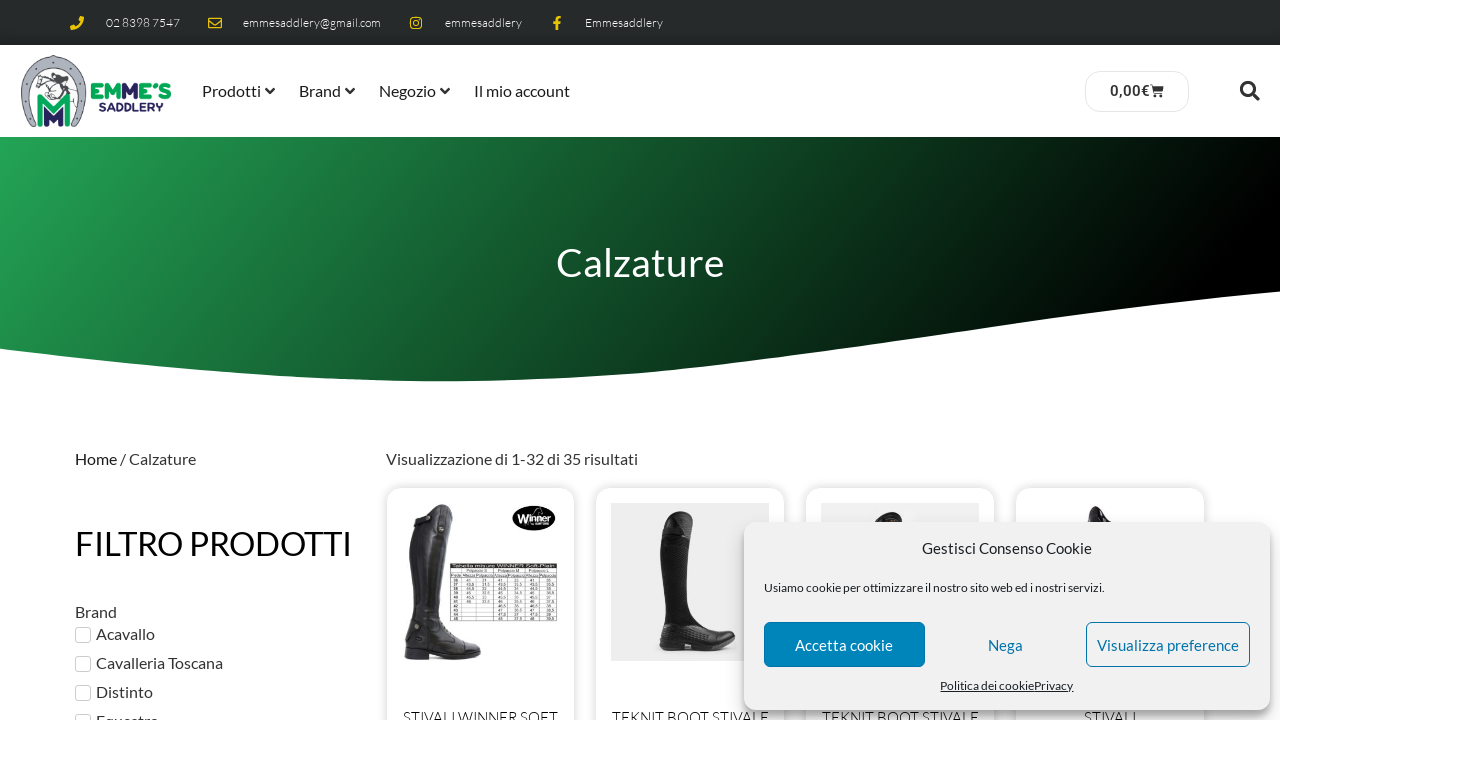

--- FILE ---
content_type: text/html; charset=UTF-8
request_url: https://www.mmselleria.it/categoria-prodotto/calzature/
body_size: 57666
content:
<!doctype html>
<html lang="it-IT">
<head>
	<meta charset="UTF-8">
	<meta name="viewport" content="width=device-width, initial-scale=1">
	<link rel="profile" href="https://gmpg.org/xfn/11">
	<meta name='robots' content='index, follow, max-image-preview:large, max-snippet:-1, max-video-preview:-1' />
	<style>img:is([sizes="auto" i], [sizes^="auto," i]) { contain-intrinsic-size: 3000px 1500px }</style>
	
	<!-- This site is optimized with the Yoast SEO plugin v25.4 - https://yoast.com/wordpress/plugins/seo/ -->
	<title>Calzature Archivi - MMSport Selleria</title>
	<link rel="canonical" href="https://www.mmselleria.it/categoria-prodotto/calzature/" />
	<link rel="next" href="https://www.mmselleria.it/categoria-prodotto/calzature/page/2/" />
	<meta property="og:locale" content="it_IT" />
	<meta property="og:type" content="article" />
	<meta property="og:title" content="Calzature Archivi - MMSport Selleria" />
	<meta property="og:url" content="https://www.mmselleria.it/categoria-prodotto/calzature/" />
	<meta property="og:site_name" content="MMSport Selleria" />
	<meta name="twitter:card" content="summary_large_image" />
	<script type="application/ld+json" class="yoast-schema-graph">{"@context":"https://schema.org","@graph":[{"@type":"CollectionPage","@id":"https://www.mmselleria.it/categoria-prodotto/calzature/","url":"https://www.mmselleria.it/categoria-prodotto/calzature/","name":"Calzature Archivi - MMSport Selleria","isPartOf":{"@id":"https://www.mmselleria.it/#website"},"primaryImageOfPage":{"@id":"https://www.mmselleria.it/categoria-prodotto/calzature/#primaryimage"},"image":{"@id":"https://www.mmselleria.it/categoria-prodotto/calzature/#primaryimage"},"thumbnailUrl":"https://www.mmselleria.it/wp-content/uploads/2025/05/WINNER-GD-4220_BLACK_TALL_BOOT_36_L1.jpeg","breadcrumb":{"@id":"https://www.mmselleria.it/categoria-prodotto/calzature/#breadcrumb"},"inLanguage":"it-IT"},{"@type":"ImageObject","inLanguage":"it-IT","@id":"https://www.mmselleria.it/categoria-prodotto/calzature/#primaryimage","url":"https://www.mmselleria.it/wp-content/uploads/2025/05/WINNER-GD-4220_BLACK_TALL_BOOT_36_L1.jpeg","contentUrl":"https://www.mmselleria.it/wp-content/uploads/2025/05/WINNER-GD-4220_BLACK_TALL_BOOT_36_L1.jpeg","width":800,"height":800},{"@type":"BreadcrumbList","@id":"https://www.mmselleria.it/categoria-prodotto/calzature/#breadcrumb","itemListElement":[{"@type":"ListItem","position":1,"name":"Home","item":"https://www.mmselleria.it/"},{"@type":"ListItem","position":2,"name":"Calzature"}]},{"@type":"WebSite","@id":"https://www.mmselleria.it/#website","url":"https://www.mmselleria.it/","name":"MMSport Selleria","description":"Tutto quello di cui hai bisogno per il tuo cavallo","publisher":{"@id":"https://www.mmselleria.it/#organization"},"potentialAction":[{"@type":"SearchAction","target":{"@type":"EntryPoint","urlTemplate":"https://www.mmselleria.it/?s={search_term_string}"},"query-input":{"@type":"PropertyValueSpecification","valueRequired":true,"valueName":"search_term_string"}}],"inLanguage":"it-IT"},{"@type":"Organization","@id":"https://www.mmselleria.it/#organization","name":"MM Sport Selleria","url":"https://www.mmselleria.it/","logo":{"@type":"ImageObject","inLanguage":"it-IT","@id":"https://www.mmselleria.it/#/schema/logo/image/","url":"https://www.mmselleria.it/wp-content/uploads/2020/11/LOGO_ok.png","contentUrl":"https://www.mmselleria.it/wp-content/uploads/2020/11/LOGO_ok.png","width":500,"height":185,"caption":"MM Sport Selleria"},"image":{"@id":"https://www.mmselleria.it/#/schema/logo/image/"},"sameAs":["https://www.facebook.com/SelleriaMMSport/","https://www.instagram.com/mmsportselleria/"]}]}</script>
	<!-- / Yoast SEO plugin. -->


<link rel='dns-prefetch' href='//fonts.googleapis.com' />
<link rel='dns-prefetch' href='//www.googletagmanager.com' />
<link rel="alternate" type="application/rss+xml" title="MMSport Selleria &raquo; Feed" href="https://www.mmselleria.it/feed/" />
<link rel="alternate" type="application/rss+xml" title="MMSport Selleria &raquo; Feed dei commenti" href="https://www.mmselleria.it/comments/feed/" />
<link rel="alternate" type="application/rss+xml" title="Feed MMSport Selleria &raquo; Calzature Categoria" href="https://www.mmselleria.it/categoria-prodotto/calzature/feed/" />
<script>
window._wpemojiSettings = {"baseUrl":"https:\/\/s.w.org\/images\/core\/emoji\/16.0.1\/72x72\/","ext":".png","svgUrl":"https:\/\/s.w.org\/images\/core\/emoji\/16.0.1\/svg\/","svgExt":".svg","source":{"concatemoji":"https:\/\/www.mmselleria.it\/wp-includes\/js\/wp-emoji-release.min.js?ver=6.8.3"}};
/*! This file is auto-generated */
!function(s,n){var o,i,e;function c(e){try{var t={supportTests:e,timestamp:(new Date).valueOf()};sessionStorage.setItem(o,JSON.stringify(t))}catch(e){}}function p(e,t,n){e.clearRect(0,0,e.canvas.width,e.canvas.height),e.fillText(t,0,0);var t=new Uint32Array(e.getImageData(0,0,e.canvas.width,e.canvas.height).data),a=(e.clearRect(0,0,e.canvas.width,e.canvas.height),e.fillText(n,0,0),new Uint32Array(e.getImageData(0,0,e.canvas.width,e.canvas.height).data));return t.every(function(e,t){return e===a[t]})}function u(e,t){e.clearRect(0,0,e.canvas.width,e.canvas.height),e.fillText(t,0,0);for(var n=e.getImageData(16,16,1,1),a=0;a<n.data.length;a++)if(0!==n.data[a])return!1;return!0}function f(e,t,n,a){switch(t){case"flag":return n(e,"\ud83c\udff3\ufe0f\u200d\u26a7\ufe0f","\ud83c\udff3\ufe0f\u200b\u26a7\ufe0f")?!1:!n(e,"\ud83c\udde8\ud83c\uddf6","\ud83c\udde8\u200b\ud83c\uddf6")&&!n(e,"\ud83c\udff4\udb40\udc67\udb40\udc62\udb40\udc65\udb40\udc6e\udb40\udc67\udb40\udc7f","\ud83c\udff4\u200b\udb40\udc67\u200b\udb40\udc62\u200b\udb40\udc65\u200b\udb40\udc6e\u200b\udb40\udc67\u200b\udb40\udc7f");case"emoji":return!a(e,"\ud83e\udedf")}return!1}function g(e,t,n,a){var r="undefined"!=typeof WorkerGlobalScope&&self instanceof WorkerGlobalScope?new OffscreenCanvas(300,150):s.createElement("canvas"),o=r.getContext("2d",{willReadFrequently:!0}),i=(o.textBaseline="top",o.font="600 32px Arial",{});return e.forEach(function(e){i[e]=t(o,e,n,a)}),i}function t(e){var t=s.createElement("script");t.src=e,t.defer=!0,s.head.appendChild(t)}"undefined"!=typeof Promise&&(o="wpEmojiSettingsSupports",i=["flag","emoji"],n.supports={everything:!0,everythingExceptFlag:!0},e=new Promise(function(e){s.addEventListener("DOMContentLoaded",e,{once:!0})}),new Promise(function(t){var n=function(){try{var e=JSON.parse(sessionStorage.getItem(o));if("object"==typeof e&&"number"==typeof e.timestamp&&(new Date).valueOf()<e.timestamp+604800&&"object"==typeof e.supportTests)return e.supportTests}catch(e){}return null}();if(!n){if("undefined"!=typeof Worker&&"undefined"!=typeof OffscreenCanvas&&"undefined"!=typeof URL&&URL.createObjectURL&&"undefined"!=typeof Blob)try{var e="postMessage("+g.toString()+"("+[JSON.stringify(i),f.toString(),p.toString(),u.toString()].join(",")+"));",a=new Blob([e],{type:"text/javascript"}),r=new Worker(URL.createObjectURL(a),{name:"wpTestEmojiSupports"});return void(r.onmessage=function(e){c(n=e.data),r.terminate(),t(n)})}catch(e){}c(n=g(i,f,p,u))}t(n)}).then(function(e){for(var t in e)n.supports[t]=e[t],n.supports.everything=n.supports.everything&&n.supports[t],"flag"!==t&&(n.supports.everythingExceptFlag=n.supports.everythingExceptFlag&&n.supports[t]);n.supports.everythingExceptFlag=n.supports.everythingExceptFlag&&!n.supports.flag,n.DOMReady=!1,n.readyCallback=function(){n.DOMReady=!0}}).then(function(){return e}).then(function(){var e;n.supports.everything||(n.readyCallback(),(e=n.source||{}).concatemoji?t(e.concatemoji):e.wpemoji&&e.twemoji&&(t(e.twemoji),t(e.wpemoji)))}))}((window,document),window._wpemojiSettings);
</script>
<link rel='stylesheet' id='swiper-css' href='https://www.mmselleria.it/wp-content/plugins/elementor/assets/lib/swiper/v8/css/swiper.min.css?ver=8.4.5' media='all' />
<link rel='stylesheet' id='e-swiper-css' href='https://www.mmselleria.it/wp-content/plugins/elementor/assets/css/conditionals/e-swiper.min.css?ver=3.30.0' media='all' />
<link rel='stylesheet' id='hello-elementor-theme-style-css' href='https://www.mmselleria.it/wp-content/themes/hello-elementor/assets/css/theme.css?ver=3.4.4' media='all' />
<link rel='stylesheet' id='jet-menu-hello-css' href='https://www.mmselleria.it/wp-content/plugins/jet-menu/integration/themes/hello-elementor/assets/css/style.css?ver=2.4.12' media='all' />
<style id='wp-emoji-styles-inline-css'>

	img.wp-smiley, img.emoji {
		display: inline !important;
		border: none !important;
		box-shadow: none !important;
		height: 1em !important;
		width: 1em !important;
		margin: 0 0.07em !important;
		vertical-align: -0.1em !important;
		background: none !important;
		padding: 0 !important;
	}
</style>
<link rel='stylesheet' id='wp-block-library-css' href='https://www.mmselleria.it/wp-includes/css/dist/block-library/style.min.css?ver=6.8.3' media='all' />
<style id='global-styles-inline-css'>
:root{--wp--preset--aspect-ratio--square: 1;--wp--preset--aspect-ratio--4-3: 4/3;--wp--preset--aspect-ratio--3-4: 3/4;--wp--preset--aspect-ratio--3-2: 3/2;--wp--preset--aspect-ratio--2-3: 2/3;--wp--preset--aspect-ratio--16-9: 16/9;--wp--preset--aspect-ratio--9-16: 9/16;--wp--preset--color--black: #000000;--wp--preset--color--cyan-bluish-gray: #abb8c3;--wp--preset--color--white: #ffffff;--wp--preset--color--pale-pink: #f78da7;--wp--preset--color--vivid-red: #cf2e2e;--wp--preset--color--luminous-vivid-orange: #ff6900;--wp--preset--color--luminous-vivid-amber: #fcb900;--wp--preset--color--light-green-cyan: #7bdcb5;--wp--preset--color--vivid-green-cyan: #00d084;--wp--preset--color--pale-cyan-blue: #8ed1fc;--wp--preset--color--vivid-cyan-blue: #0693e3;--wp--preset--color--vivid-purple: #9b51e0;--wp--preset--gradient--vivid-cyan-blue-to-vivid-purple: linear-gradient(135deg,rgba(6,147,227,1) 0%,rgb(155,81,224) 100%);--wp--preset--gradient--light-green-cyan-to-vivid-green-cyan: linear-gradient(135deg,rgb(122,220,180) 0%,rgb(0,208,130) 100%);--wp--preset--gradient--luminous-vivid-amber-to-luminous-vivid-orange: linear-gradient(135deg,rgba(252,185,0,1) 0%,rgba(255,105,0,1) 100%);--wp--preset--gradient--luminous-vivid-orange-to-vivid-red: linear-gradient(135deg,rgba(255,105,0,1) 0%,rgb(207,46,46) 100%);--wp--preset--gradient--very-light-gray-to-cyan-bluish-gray: linear-gradient(135deg,rgb(238,238,238) 0%,rgb(169,184,195) 100%);--wp--preset--gradient--cool-to-warm-spectrum: linear-gradient(135deg,rgb(74,234,220) 0%,rgb(151,120,209) 20%,rgb(207,42,186) 40%,rgb(238,44,130) 60%,rgb(251,105,98) 80%,rgb(254,248,76) 100%);--wp--preset--gradient--blush-light-purple: linear-gradient(135deg,rgb(255,206,236) 0%,rgb(152,150,240) 100%);--wp--preset--gradient--blush-bordeaux: linear-gradient(135deg,rgb(254,205,165) 0%,rgb(254,45,45) 50%,rgb(107,0,62) 100%);--wp--preset--gradient--luminous-dusk: linear-gradient(135deg,rgb(255,203,112) 0%,rgb(199,81,192) 50%,rgb(65,88,208) 100%);--wp--preset--gradient--pale-ocean: linear-gradient(135deg,rgb(255,245,203) 0%,rgb(182,227,212) 50%,rgb(51,167,181) 100%);--wp--preset--gradient--electric-grass: linear-gradient(135deg,rgb(202,248,128) 0%,rgb(113,206,126) 100%);--wp--preset--gradient--midnight: linear-gradient(135deg,rgb(2,3,129) 0%,rgb(40,116,252) 100%);--wp--preset--font-size--small: 13px;--wp--preset--font-size--medium: 20px;--wp--preset--font-size--large: 36px;--wp--preset--font-size--x-large: 42px;--wp--preset--spacing--20: 0.44rem;--wp--preset--spacing--30: 0.67rem;--wp--preset--spacing--40: 1rem;--wp--preset--spacing--50: 1.5rem;--wp--preset--spacing--60: 2.25rem;--wp--preset--spacing--70: 3.38rem;--wp--preset--spacing--80: 5.06rem;--wp--preset--shadow--natural: 6px 6px 9px rgba(0, 0, 0, 0.2);--wp--preset--shadow--deep: 12px 12px 50px rgba(0, 0, 0, 0.4);--wp--preset--shadow--sharp: 6px 6px 0px rgba(0, 0, 0, 0.2);--wp--preset--shadow--outlined: 6px 6px 0px -3px rgba(255, 255, 255, 1), 6px 6px rgba(0, 0, 0, 1);--wp--preset--shadow--crisp: 6px 6px 0px rgba(0, 0, 0, 1);}:root { --wp--style--global--content-size: 800px;--wp--style--global--wide-size: 1200px; }:where(body) { margin: 0; }.wp-site-blocks > .alignleft { float: left; margin-right: 2em; }.wp-site-blocks > .alignright { float: right; margin-left: 2em; }.wp-site-blocks > .aligncenter { justify-content: center; margin-left: auto; margin-right: auto; }:where(.wp-site-blocks) > * { margin-block-start: 24px; margin-block-end: 0; }:where(.wp-site-blocks) > :first-child { margin-block-start: 0; }:where(.wp-site-blocks) > :last-child { margin-block-end: 0; }:root { --wp--style--block-gap: 24px; }:root :where(.is-layout-flow) > :first-child{margin-block-start: 0;}:root :where(.is-layout-flow) > :last-child{margin-block-end: 0;}:root :where(.is-layout-flow) > *{margin-block-start: 24px;margin-block-end: 0;}:root :where(.is-layout-constrained) > :first-child{margin-block-start: 0;}:root :where(.is-layout-constrained) > :last-child{margin-block-end: 0;}:root :where(.is-layout-constrained) > *{margin-block-start: 24px;margin-block-end: 0;}:root :where(.is-layout-flex){gap: 24px;}:root :where(.is-layout-grid){gap: 24px;}.is-layout-flow > .alignleft{float: left;margin-inline-start: 0;margin-inline-end: 2em;}.is-layout-flow > .alignright{float: right;margin-inline-start: 2em;margin-inline-end: 0;}.is-layout-flow > .aligncenter{margin-left: auto !important;margin-right: auto !important;}.is-layout-constrained > .alignleft{float: left;margin-inline-start: 0;margin-inline-end: 2em;}.is-layout-constrained > .alignright{float: right;margin-inline-start: 2em;margin-inline-end: 0;}.is-layout-constrained > .aligncenter{margin-left: auto !important;margin-right: auto !important;}.is-layout-constrained > :where(:not(.alignleft):not(.alignright):not(.alignfull)){max-width: var(--wp--style--global--content-size);margin-left: auto !important;margin-right: auto !important;}.is-layout-constrained > .alignwide{max-width: var(--wp--style--global--wide-size);}body .is-layout-flex{display: flex;}.is-layout-flex{flex-wrap: wrap;align-items: center;}.is-layout-flex > :is(*, div){margin: 0;}body .is-layout-grid{display: grid;}.is-layout-grid > :is(*, div){margin: 0;}body{padding-top: 0px;padding-right: 0px;padding-bottom: 0px;padding-left: 0px;}a:where(:not(.wp-element-button)){text-decoration: underline;}:root :where(.wp-element-button, .wp-block-button__link){background-color: #32373c;border-width: 0;color: #fff;font-family: inherit;font-size: inherit;line-height: inherit;padding: calc(0.667em + 2px) calc(1.333em + 2px);text-decoration: none;}.has-black-color{color: var(--wp--preset--color--black) !important;}.has-cyan-bluish-gray-color{color: var(--wp--preset--color--cyan-bluish-gray) !important;}.has-white-color{color: var(--wp--preset--color--white) !important;}.has-pale-pink-color{color: var(--wp--preset--color--pale-pink) !important;}.has-vivid-red-color{color: var(--wp--preset--color--vivid-red) !important;}.has-luminous-vivid-orange-color{color: var(--wp--preset--color--luminous-vivid-orange) !important;}.has-luminous-vivid-amber-color{color: var(--wp--preset--color--luminous-vivid-amber) !important;}.has-light-green-cyan-color{color: var(--wp--preset--color--light-green-cyan) !important;}.has-vivid-green-cyan-color{color: var(--wp--preset--color--vivid-green-cyan) !important;}.has-pale-cyan-blue-color{color: var(--wp--preset--color--pale-cyan-blue) !important;}.has-vivid-cyan-blue-color{color: var(--wp--preset--color--vivid-cyan-blue) !important;}.has-vivid-purple-color{color: var(--wp--preset--color--vivid-purple) !important;}.has-black-background-color{background-color: var(--wp--preset--color--black) !important;}.has-cyan-bluish-gray-background-color{background-color: var(--wp--preset--color--cyan-bluish-gray) !important;}.has-white-background-color{background-color: var(--wp--preset--color--white) !important;}.has-pale-pink-background-color{background-color: var(--wp--preset--color--pale-pink) !important;}.has-vivid-red-background-color{background-color: var(--wp--preset--color--vivid-red) !important;}.has-luminous-vivid-orange-background-color{background-color: var(--wp--preset--color--luminous-vivid-orange) !important;}.has-luminous-vivid-amber-background-color{background-color: var(--wp--preset--color--luminous-vivid-amber) !important;}.has-light-green-cyan-background-color{background-color: var(--wp--preset--color--light-green-cyan) !important;}.has-vivid-green-cyan-background-color{background-color: var(--wp--preset--color--vivid-green-cyan) !important;}.has-pale-cyan-blue-background-color{background-color: var(--wp--preset--color--pale-cyan-blue) !important;}.has-vivid-cyan-blue-background-color{background-color: var(--wp--preset--color--vivid-cyan-blue) !important;}.has-vivid-purple-background-color{background-color: var(--wp--preset--color--vivid-purple) !important;}.has-black-border-color{border-color: var(--wp--preset--color--black) !important;}.has-cyan-bluish-gray-border-color{border-color: var(--wp--preset--color--cyan-bluish-gray) !important;}.has-white-border-color{border-color: var(--wp--preset--color--white) !important;}.has-pale-pink-border-color{border-color: var(--wp--preset--color--pale-pink) !important;}.has-vivid-red-border-color{border-color: var(--wp--preset--color--vivid-red) !important;}.has-luminous-vivid-orange-border-color{border-color: var(--wp--preset--color--luminous-vivid-orange) !important;}.has-luminous-vivid-amber-border-color{border-color: var(--wp--preset--color--luminous-vivid-amber) !important;}.has-light-green-cyan-border-color{border-color: var(--wp--preset--color--light-green-cyan) !important;}.has-vivid-green-cyan-border-color{border-color: var(--wp--preset--color--vivid-green-cyan) !important;}.has-pale-cyan-blue-border-color{border-color: var(--wp--preset--color--pale-cyan-blue) !important;}.has-vivid-cyan-blue-border-color{border-color: var(--wp--preset--color--vivid-cyan-blue) !important;}.has-vivid-purple-border-color{border-color: var(--wp--preset--color--vivid-purple) !important;}.has-vivid-cyan-blue-to-vivid-purple-gradient-background{background: var(--wp--preset--gradient--vivid-cyan-blue-to-vivid-purple) !important;}.has-light-green-cyan-to-vivid-green-cyan-gradient-background{background: var(--wp--preset--gradient--light-green-cyan-to-vivid-green-cyan) !important;}.has-luminous-vivid-amber-to-luminous-vivid-orange-gradient-background{background: var(--wp--preset--gradient--luminous-vivid-amber-to-luminous-vivid-orange) !important;}.has-luminous-vivid-orange-to-vivid-red-gradient-background{background: var(--wp--preset--gradient--luminous-vivid-orange-to-vivid-red) !important;}.has-very-light-gray-to-cyan-bluish-gray-gradient-background{background: var(--wp--preset--gradient--very-light-gray-to-cyan-bluish-gray) !important;}.has-cool-to-warm-spectrum-gradient-background{background: var(--wp--preset--gradient--cool-to-warm-spectrum) !important;}.has-blush-light-purple-gradient-background{background: var(--wp--preset--gradient--blush-light-purple) !important;}.has-blush-bordeaux-gradient-background{background: var(--wp--preset--gradient--blush-bordeaux) !important;}.has-luminous-dusk-gradient-background{background: var(--wp--preset--gradient--luminous-dusk) !important;}.has-pale-ocean-gradient-background{background: var(--wp--preset--gradient--pale-ocean) !important;}.has-electric-grass-gradient-background{background: var(--wp--preset--gradient--electric-grass) !important;}.has-midnight-gradient-background{background: var(--wp--preset--gradient--midnight) !important;}.has-small-font-size{font-size: var(--wp--preset--font-size--small) !important;}.has-medium-font-size{font-size: var(--wp--preset--font-size--medium) !important;}.has-large-font-size{font-size: var(--wp--preset--font-size--large) !important;}.has-x-large-font-size{font-size: var(--wp--preset--font-size--x-large) !important;}
:root :where(.wp-block-pullquote){font-size: 1.5em;line-height: 1.6;}
</style>
<link rel='stylesheet' id='woocommerce-layout-css' href='https://www.mmselleria.it/wp-content/plugins/woocommerce/assets/css/woocommerce-layout.css?ver=9.9.5' media='all' />
<link rel='stylesheet' id='woocommerce-smallscreen-css' href='https://www.mmselleria.it/wp-content/plugins/woocommerce/assets/css/woocommerce-smallscreen.css?ver=9.9.5' media='only screen and (max-width: 768px)' />
<link rel='stylesheet' id='woocommerce-general-css' href='https://www.mmselleria.it/wp-content/plugins/woocommerce/assets/css/woocommerce.css?ver=9.9.5' media='all' />
<style id='woocommerce-inline-inline-css'>
.woocommerce form .form-row .required { visibility: visible; }
</style>
<link rel='stylesheet' id='cmplz-general-css' href='https://www.mmselleria.it/wp-content/plugins/complianz-gdpr/assets/css/cookieblocker.min.css?ver=1751663421' media='all' />
<link rel='stylesheet' id='brands-styles-css' href='https://www.mmselleria.it/wp-content/plugins/woocommerce/assets/css/brands.css?ver=9.9.5' media='all' />
<link rel='stylesheet' id='hello-elementor-child-style-css' href='https://www.mmselleria.it/wp-content/themes/hello-theme-child-master/style.css?ver=1.0.0' media='all' />
<link rel='stylesheet' id='hello-elementor-css' href='https://www.mmselleria.it/wp-content/themes/hello-elementor/assets/css/reset.css?ver=3.4.4' media='all' />
<link rel='stylesheet' id='hello-elementor-header-footer-css' href='https://www.mmselleria.it/wp-content/themes/hello-elementor/assets/css/header-footer.css?ver=3.4.4' media='all' />
<link rel='stylesheet' id='cx-google-fonts-jet_menu_options-css' href='//fonts.googleapis.com/css?family=Lato%3A300&#038;subset&#038;ver=6.8.3' media='all' />
<link rel='stylesheet' id='jet-menu-public-styles-css' href='https://www.mmselleria.it/wp-content/plugins/jet-menu/assets/public/css/public.css?ver=2.4.12' media='all' />
<link rel='stylesheet' id='jet-woo-builder-css' href='https://www.mmselleria.it/wp-content/plugins/jet-woo-builder/assets/css/frontend.css?ver=2.1.20.1' media='all' />
<style id='jet-woo-builder-inline-css'>
@font-face {
				font-family: "WooCommerce";
				font-weight: normal;
				font-style: normal;
				src: url("https://www.mmselleria.it/wp-content/plugins/woocommerce/assets/fonts/WooCommerce.eot");
				src: url("https://www.mmselleria.it/wp-content/plugins/woocommerce/assets/fonts/WooCommerce.eot?#iefix") format("embedded-opentype"),
					 url("https://www.mmselleria.it/wp-content/plugins/woocommerce/assets/fonts/WooCommerce.woff") format("woff"),
					 url("https://www.mmselleria.it/wp-content/plugins/woocommerce/assets/fonts/WooCommerce.ttf") format("truetype"),
					 url("https://www.mmselleria.it/wp-content/plugins/woocommerce/assets/fonts/WooCommerce.svg#WooCommerce") format("svg");
			}
</style>
<link rel='stylesheet' id='elementor-frontend-css' href='https://www.mmselleria.it/wp-content/plugins/elementor/assets/css/frontend.min.css?ver=3.30.0' media='all' />
<link rel='stylesheet' id='widget-icon-list-css' href='https://www.mmselleria.it/wp-content/plugins/elementor/assets/css/widget-icon-list.min.css?ver=3.30.0' media='all' />
<link rel='stylesheet' id='widget-image-css' href='https://www.mmselleria.it/wp-content/plugins/elementor/assets/css/widget-image.min.css?ver=3.30.0' media='all' />
<link rel='stylesheet' id='widget-woocommerce-menu-cart-css' href='https://www.mmselleria.it/wp-content/plugins/elementor-pro/assets/css/widget-woocommerce-menu-cart.min.css?ver=3.30.0' media='all' />
<link rel='stylesheet' id='widget-search-form-css' href='https://www.mmselleria.it/wp-content/plugins/elementor-pro/assets/css/widget-search-form.min.css?ver=3.30.0' media='all' />
<link rel='stylesheet' id='e-sticky-css' href='https://www.mmselleria.it/wp-content/plugins/elementor-pro/assets/css/modules/sticky.min.css?ver=3.30.0' media='all' />
<link rel='stylesheet' id='widget-heading-css' href='https://www.mmselleria.it/wp-content/plugins/elementor/assets/css/widget-heading.min.css?ver=3.30.0' media='all' />
<link rel='stylesheet' id='widget-form-css' href='https://www.mmselleria.it/wp-content/plugins/elementor-pro/assets/css/widget-form.min.css?ver=3.30.0' media='all' />
<link rel='stylesheet' id='widget-social-icons-css' href='https://www.mmselleria.it/wp-content/plugins/elementor/assets/css/widget-social-icons.min.css?ver=3.30.0' media='all' />
<link rel='stylesheet' id='e-apple-webkit-css' href='https://www.mmselleria.it/wp-content/plugins/elementor/assets/css/conditionals/apple-webkit.min.css?ver=3.30.0' media='all' />
<link rel='stylesheet' id='e-shapes-css' href='https://www.mmselleria.it/wp-content/plugins/elementor/assets/css/conditionals/shapes.min.css?ver=3.30.0' media='all' />
<link rel='stylesheet' id='widget-woocommerce-products-css' href='https://www.mmselleria.it/wp-content/plugins/elementor-pro/assets/css/widget-woocommerce-products.min.css?ver=3.30.0' media='all' />
<link rel='stylesheet' id='widget-woocommerce-products-archive-css' href='https://www.mmselleria.it/wp-content/plugins/elementor-pro/assets/css/widget-woocommerce-products-archive.min.css?ver=3.30.0' media='all' />
<link rel='stylesheet' id='widget-spacer-css' href='https://www.mmselleria.it/wp-content/plugins/elementor/assets/css/widget-spacer.min.css?ver=3.30.0' media='all' />
<link rel='stylesheet' id='e-popup-css' href='https://www.mmselleria.it/wp-content/plugins/elementor-pro/assets/css/conditionals/popup.min.css?ver=3.30.0' media='all' />
<link rel='stylesheet' id='elementor-post-944-css' href='https://www.mmselleria.it/wp-content/uploads/elementor/css/post-944.css?ver=1751977817' media='all' />
<link rel='stylesheet' id='elementor-post-1079-css' href='https://www.mmselleria.it/wp-content/uploads/elementor/css/post-1079.css?ver=1751977818' media='all' />
<link rel='stylesheet' id='elementor-post-1036-css' href='https://www.mmselleria.it/wp-content/uploads/elementor/css/post-1036.css?ver=1751977818' media='all' />
<link rel='stylesheet' id='elementor-post-7388-css' href='https://www.mmselleria.it/wp-content/uploads/elementor/css/post-7388.css?ver=1751977864' media='all' />
<link rel='stylesheet' id='elementor-post-16402-css' href='https://www.mmselleria.it/wp-content/uploads/elementor/css/post-16402.css?ver=1751977819' media='all' />
<link rel='stylesheet' id='elementor-post-14930-css' href='https://www.mmselleria.it/wp-content/uploads/elementor/css/post-14930.css?ver=1751977964' media='all' />
<link rel='stylesheet' id='elementor-gf-local-lato-css' href='https://www.mmselleria.it/wp-content/uploads/elementor/google-fonts/css/lato.css?ver=1750143511' media='all' />
<link rel='stylesheet' id='elementor-gf-local-roboto-css' href='https://www.mmselleria.it/wp-content/uploads/elementor/google-fonts/css/roboto.css?ver=1750143630' media='all' />
<link rel='stylesheet' id='elementor-gf-local-josefinsans-css' href='https://www.mmselleria.it/wp-content/uploads/elementor/google-fonts/css/josefinsans.css?ver=1750143649' media='all' />
<script src="https://www.mmselleria.it/wp-includes/js/jquery/jquery.min.js?ver=3.7.1" id="jquery-core-js"></script>
<script src="https://www.mmselleria.it/wp-includes/js/jquery/jquery-migrate.min.js?ver=3.4.1" id="jquery-migrate-js"></script>
<script src="https://www.mmselleria.it/wp-content/plugins/woocommerce/assets/js/jquery-blockui/jquery.blockUI.min.js?ver=2.7.0-wc.9.9.5" id="jquery-blockui-js" defer data-wp-strategy="defer"></script>
<script id="wc-add-to-cart-js-extra">
var wc_add_to_cart_params = {"ajax_url":"\/wp-admin\/admin-ajax.php","wc_ajax_url":"\/?wc-ajax=%%endpoint%%","i18n_view_cart":"Visualizza carrello","cart_url":"https:\/\/www.mmselleria.it\/carrello\/","is_cart":"","cart_redirect_after_add":"no"};
</script>
<script src="https://www.mmselleria.it/wp-content/plugins/woocommerce/assets/js/frontend/add-to-cart.min.js?ver=9.9.5" id="wc-add-to-cart-js" defer data-wp-strategy="defer"></script>
<script src="https://www.mmselleria.it/wp-content/plugins/woocommerce/assets/js/js-cookie/js.cookie.min.js?ver=2.1.4-wc.9.9.5" id="js-cookie-js" defer data-wp-strategy="defer"></script>
<script id="woocommerce-js-extra">
var woocommerce_params = {"ajax_url":"\/wp-admin\/admin-ajax.php","wc_ajax_url":"\/?wc-ajax=%%endpoint%%","i18n_password_show":"Mostra password","i18n_password_hide":"Nascondi password"};
</script>
<script src="https://www.mmselleria.it/wp-content/plugins/woocommerce/assets/js/frontend/woocommerce.min.js?ver=9.9.5" id="woocommerce-js" defer data-wp-strategy="defer"></script>
<link rel="https://api.w.org/" href="https://www.mmselleria.it/wp-json/" /><link rel="alternate" title="JSON" type="application/json" href="https://www.mmselleria.it/wp-json/wp/v2/product_cat/48" /><link rel="EditURI" type="application/rsd+xml" title="RSD" href="https://www.mmselleria.it/xmlrpc.php?rsd" />
<meta name="generator" content="WordPress 6.8.3" />
<meta name="generator" content="WooCommerce 9.9.5" />
<!-- start Simple Custom CSS and JS -->
<style>
#jet-menu-item-17002 .jet-sub-mega-menu, #jet-menu-item-1082 .jet-sub-mega-menu {
	left: 40%!important;
}

#jet-menu-item-5880 .jet-sub-mega-menu {
	left: 20%!important;
}</style>
<!-- end Simple Custom CSS and JS -->
<!-- start Simple Custom CSS and JS -->
<style>
.woocommerce a, .woocommerce-info::before, .woocommerce-message::before {
  color: #1B1B1B;
}

#coupon_code {
  width:180px!important;
}

/*.eicon-close::before {
  color:white!important;
}*/

.jet-woo-product-title {
  height:72px;
}

.woocommerce-message, .woocommerce-message::before {
    border-top-color: #1B1B1B;
}

.woocommerce-info {
    border-top-color: #1B1B1B;
}

.woocommerce table.shop_table {
    border: 1px solid rgba(0,0,0,.4);
    margin: 0 -1px 24px 0;
    text-align: left;
    width: 100%;
    border-collapse: separate;
    border-radius: 5px;
}

.woocommerce a.button.alt, .woocommerce button.button.alt {
  background: #1B1B1B;
  border: 1px solid #1B1B1B;
}

.woocommerce a.button.alt:hover, .woocommerce button.button.alt:hover {
  background: #fff;
  border: 1px solid #1B1B1B;
  color: #1B1B1B;
}

.shop_table span {
  font-family: Lato;
  font-weight: 400;
  color: #333;
}

.woocommerce-order span {
  font-family: Lato;
  font-weight: 400;
  color: #333;
}

.select2-container .select2-selection--single {
   	height: 37px!important;
  	width: 100%;
    border: 1px solid #666;
    border-radius: 3px;
    padding: .5rem 1rem!important;
    -webkit-transition: all .3s;
    -o-transition: all .3s;
    transition: all .3s;
}

.post-9354 .entry-title, .post-9 .entry-title{
  display:none;
}</style>
<!-- end Simple Custom CSS and JS -->
<meta name="generator" content="Site Kit by Google 1.156.0" /><!-- Starting: WooCommerce Conversion Tracking (https://wordpress.org/plugins/woocommerce-conversion-tracking/) -->
        <script type="text/plain" data-service="facebook" data-category="marketing">
            !function(f,b,e,v,n,t,s){if(f.fbq)return;n=f.fbq=function(){n.callMethod?
            n.callMethod.apply(n,arguments):n.queue.push(arguments)};if(!f._fbq)f._fbq=n;
            n.push=n;n.loaded=!0;n.version='2.0';n.queue=[];t=b.createElement(e);t.async=!0;
            t.src=v;s=b.getElementsByTagName(e)[0];s.parentNode.insertBefore(t,s)}(window,
            document,'script','https://connect.facebook.net/en_US/fbevents.js');

            fbq('init', '418123552592882', {});fbq('track', 'PageView', {});        </script>
                <script type="text/plain" data-service="facebook" data-category="marketing">
            (function (window, document) {
                if (window.wcfbq) return;
                window.wcfbq = (function () {
                    if (arguments.length > 0) {
                        var pixelId, trackType, contentObj;

                        if (typeof arguments[0] == 'string') pixelId = arguments[0];
                        if (typeof arguments[1] == 'string') trackType = arguments[1];
                        if (typeof arguments[2] == 'object') contentObj = arguments[2];

                        var params = [];
                        if (typeof pixelId === 'string' && pixelId.replace(/\s+/gi, '') != '' &&
                        typeof trackType === 'string' && trackType.replace(/\s+/gi, '')) {
                            params.push('id=' + encodeURIComponent(pixelId));
                            switch (trackType) {
                                case 'PageView':
                                case 'ViewContent':
                                case 'Search':
                                case 'AddToCart':
                                case 'InitiateCheckout':
                                case 'AddPaymentInfo':
                                case 'Lead':
                                case 'CompleteRegistration':
                                case 'Purchase':
                                case 'AddToWishlist':
                                    params.push('ev=' + encodeURIComponent(trackType));
                                    break;
                                default:
                                    return;
                            }

                            params.push('dl=' + encodeURIComponent(document.location.href));
                            if (document.referrer) params.push('rl=' + encodeURIComponent(document.referrer));
                            params.push('if=false');
                            params.push('ts=' + new Date().getTime());

                            if (typeof contentObj == 'object') {
                                for (var u in contentObj) {
                                    if (typeof contentObj[u] == 'object' && contentObj[u] instanceof Array) {
                                        if (contentObj[u].length > 0) {
                                            for (var y = 0; y < contentObj[u].length; y++) { contentObj[u][y] = (contentObj[u][y] + '').replace(/^\s+|\s+$/gi, '').replace(/\s+/gi, ' ').replace(/,/gi, '§'); }
                                            params.push('cd[' + u + ']=' + encodeURIComponent(contentObj[u].join(',').replace(/^/gi, '[\'').replace(/$/gi, '\']').replace(/,/gi, '\',\'').replace(/§/gi, '\,')));
                                        }
                                    }
                                    else if (typeof contentObj[u] == 'string')
                                        params.push('cd[' + u + ']=' + encodeURIComponent(contentObj[u]));
                                }
                            }

                            params.push('v=' + encodeURIComponent('2.7.19'));

                            var imgId = new Date().getTime();
                            var img = document.createElement('img');
                            img.id = 'fb_' + imgId, img.src = 'https://www.facebook.com/tr/?' + params.join('&'), img.width = 1, img.height = 1, img.style = 'display:none;';
                            document.body.appendChild(img);
                            window.setTimeout(function () { var t = document.getElementById('fb_' + imgId); t.parentElement.removeChild(t); }, 1000);
                        }
                    }
                });
            })(window, document);
        </script>
                <script data-service="facebook" data-category="marketing" type="text/plain">
            jQuery(function($) {
                $(document).on('added_to_cart', function (event, fragments, dhash, button) {
                    var currencySymbol = $($(button.get()[0]).closest('.product')
                        .find('.woocommerce-Price-currencySymbol').get()[0]).text();

                    var price = $(button.get()[0]).closest('.product').find('.amount').text();
                    var originalPrice = price.split(currencySymbol).slice(-1).pop();

                    wcfbq('418123552592882', 'AddToCart', {
                        content_ids: [ $(button).data('product_id') ],
                        content_type: 'product',
                        value: originalPrice,
                        currency: 'EUR'
                    });
                });
            });
        </script>
        <!-- End: WooCommerce Conversion Tracking Codes -->
			<style>.cmplz-hidden {
					display: none !important;
				}</style>	<noscript><style>.woocommerce-product-gallery{ opacity: 1 !important; }</style></noscript>
	<meta name="generator" content="Elementor 3.30.0; features: e_font_icon_svg, additional_custom_breakpoints; settings: css_print_method-external, google_font-enabled, font_display-auto">
<meta name="facebook-domain-verification" content="geykwsvrhe4pl6kco9g729ppxpwz7s" />
			<script data-service="facebook" data-category="marketing"  type="text/plain">
				!function(f,b,e,v,n,t,s){if(f.fbq)return;n=f.fbq=function(){n.callMethod?
					n.callMethod.apply(n,arguments):n.queue.push(arguments)};if(!f._fbq)f._fbq=n;
					n.push=n;n.loaded=!0;n.version='2.0';n.queue=[];t=b.createElement(e);t.async=!0;
					t.src=v;s=b.getElementsByTagName(e)[0];s.parentNode.insertBefore(t,s)}(window,
					document,'script','https://connect.facebook.net/en_US/fbevents.js');
			</script>
			<!-- WooCommerce Facebook Integration Begin -->
			<script data-service="facebook" data-category="marketing"  type="text/plain">

				fbq('init', '1325901698236465', {}, {
    "agent": "woocommerce-9.9.5-3.5.4"
});

				document.addEventListener( 'DOMContentLoaded', function() {
					// Insert placeholder for events injected when a product is added to the cart through AJAX.
					document.body.insertAdjacentHTML( 'beforeend', '<div class=\"wc-facebook-pixel-event-placeholder\"></div>' );
				}, false );

			</script>
			<!-- WooCommerce Facebook Integration End -->
						<style>
				.e-con.e-parent:nth-of-type(n+4):not(.e-lazyloaded):not(.e-no-lazyload),
				.e-con.e-parent:nth-of-type(n+4):not(.e-lazyloaded):not(.e-no-lazyload) * {
					background-image: none !important;
				}
				@media screen and (max-height: 1024px) {
					.e-con.e-parent:nth-of-type(n+3):not(.e-lazyloaded):not(.e-no-lazyload),
					.e-con.e-parent:nth-of-type(n+3):not(.e-lazyloaded):not(.e-no-lazyload) * {
						background-image: none !important;
					}
				}
				@media screen and (max-height: 640px) {
					.e-con.e-parent:nth-of-type(n+2):not(.e-lazyloaded):not(.e-no-lazyload),
					.e-con.e-parent:nth-of-type(n+2):not(.e-lazyloaded):not(.e-no-lazyload) * {
						background-image: none !important;
					}
				}
			</style>
			<link rel="icon" href="https://www.mmselleria.it/wp-content/uploads/2021/09/cropped-emmessaddlery-logo-32x32.png" sizes="32x32" />
<link rel="icon" href="https://www.mmselleria.it/wp-content/uploads/2021/09/cropped-emmessaddlery-logo-192x192.png" sizes="192x192" />
<link rel="apple-touch-icon" href="https://www.mmselleria.it/wp-content/uploads/2021/09/cropped-emmessaddlery-logo-180x180.png" />
<meta name="msapplication-TileImage" content="https://www.mmselleria.it/wp-content/uploads/2021/09/cropped-emmessaddlery-logo-270x270.png" />
</head>
<body data-cmplz=1 class="archive tax-product_cat term-calzature term-48 wp-custom-logo wp-embed-responsive wp-theme-hello-elementor wp-child-theme-hello-theme-child-master theme-hello-elementor woocommerce woocommerce-page woocommerce-no-js hello-elementor-default jet-mega-menu-location elementor-page-7388 elementor-default elementor-template-full-width elementor-kit-944">


<a class="skip-link screen-reader-text" href="#content">Vai al contenuto</a>

		<div data-elementor-type="header" data-elementor-id="1079" class="elementor elementor-1079 elementor-location-header" data-elementor-post-type="elementor_library">
					<section class="elementor-section elementor-top-section elementor-element elementor-element-27b604d0 elementor-section-height-min-height elementor-section-content-middle elementor-hidden-phone elementor-section-boxed elementor-section-height-default elementor-section-items-middle" data-id="27b604d0" data-element_type="section" data-settings="{&quot;background_background&quot;:&quot;classic&quot;}">
						<div class="elementor-container elementor-column-gap-no">
					<div class="elementor-column elementor-col-50 elementor-top-column elementor-element elementor-element-5dcc1f" data-id="5dcc1f" data-element_type="column">
			<div class="elementor-widget-wrap elementor-element-populated">
						<div class="elementor-element elementor-element-5c8ca87 elementor-icon-list--layout-inline elementor-mobile-align-center elementor-hidden-phone elementor-list-item-link-full_width elementor-widget elementor-widget-icon-list" data-id="5c8ca87" data-element_type="widget" data-widget_type="icon-list.default">
				<div class="elementor-widget-container">
							<ul class="elementor-icon-list-items elementor-inline-items">
							<li class="elementor-icon-list-item elementor-inline-item">
											<span class="elementor-icon-list-icon">
							<svg aria-hidden="true" class="e-font-icon-svg e-fas-phone" viewBox="0 0 512 512" xmlns="http://www.w3.org/2000/svg"><path d="M493.4 24.6l-104-24c-11.3-2.6-22.9 3.3-27.5 13.9l-48 112c-4.2 9.8-1.4 21.3 6.9 28l60.6 49.6c-36 76.7-98.9 140.5-177.2 177.2l-49.6-60.6c-6.8-8.3-18.2-11.1-28-6.9l-112 48C3.9 366.5-2 378.1.6 389.4l24 104C27.1 504.2 36.7 512 48 512c256.1 0 464-207.5 464-464 0-11.2-7.7-20.9-18.6-23.4z"></path></svg>						</span>
										<span class="elementor-icon-list-text">02 8398 7547</span>
									</li>
								<li class="elementor-icon-list-item elementor-inline-item">
											<a href="mailto:emmesaddlery@gmail.com">

												<span class="elementor-icon-list-icon">
							<svg aria-hidden="true" class="e-font-icon-svg e-far-envelope" viewBox="0 0 512 512" xmlns="http://www.w3.org/2000/svg"><path d="M464 64H48C21.49 64 0 85.49 0 112v288c0 26.51 21.49 48 48 48h416c26.51 0 48-21.49 48-48V112c0-26.51-21.49-48-48-48zm0 48v40.805c-22.422 18.259-58.168 46.651-134.587 106.49-16.841 13.247-50.201 45.072-73.413 44.701-23.208.375-56.579-31.459-73.413-44.701C106.18 199.465 70.425 171.067 48 152.805V112h416zM48 400V214.398c22.914 18.251 55.409 43.862 104.938 82.646 21.857 17.205 60.134 55.186 103.062 54.955 42.717.231 80.509-37.199 103.053-54.947 49.528-38.783 82.032-64.401 104.947-82.653V400H48z"></path></svg>						</span>
										<span class="elementor-icon-list-text">emmesaddlery@gmail.com</span>
											</a>
									</li>
								<li class="elementor-icon-list-item elementor-inline-item">
											<a href="https://www.instagram.com/emmesaddlery/" target="_blank">

												<span class="elementor-icon-list-icon">
							<svg aria-hidden="true" class="e-font-icon-svg e-fab-instagram" viewBox="0 0 448 512" xmlns="http://www.w3.org/2000/svg"><path d="M224.1 141c-63.6 0-114.9 51.3-114.9 114.9s51.3 114.9 114.9 114.9S339 319.5 339 255.9 287.7 141 224.1 141zm0 189.6c-41.1 0-74.7-33.5-74.7-74.7s33.5-74.7 74.7-74.7 74.7 33.5 74.7 74.7-33.6 74.7-74.7 74.7zm146.4-194.3c0 14.9-12 26.8-26.8 26.8-14.9 0-26.8-12-26.8-26.8s12-26.8 26.8-26.8 26.8 12 26.8 26.8zm76.1 27.2c-1.7-35.9-9.9-67.7-36.2-93.9-26.2-26.2-58-34.4-93.9-36.2-37-2.1-147.9-2.1-184.9 0-35.8 1.7-67.6 9.9-93.9 36.1s-34.4 58-36.2 93.9c-2.1 37-2.1 147.9 0 184.9 1.7 35.9 9.9 67.7 36.2 93.9s58 34.4 93.9 36.2c37 2.1 147.9 2.1 184.9 0 35.9-1.7 67.7-9.9 93.9-36.2 26.2-26.2 34.4-58 36.2-93.9 2.1-37 2.1-147.8 0-184.8zM398.8 388c-7.8 19.6-22.9 34.7-42.6 42.6-29.5 11.7-99.5 9-132.1 9s-102.7 2.6-132.1-9c-19.6-7.8-34.7-22.9-42.6-42.6-11.7-29.5-9-99.5-9-132.1s-2.6-102.7 9-132.1c7.8-19.6 22.9-34.7 42.6-42.6 29.5-11.7 99.5-9 132.1-9s102.7-2.6 132.1 9c19.6 7.8 34.7 22.9 42.6 42.6 11.7 29.5 9 99.5 9 132.1s2.7 102.7-9 132.1z"></path></svg>						</span>
										<span class="elementor-icon-list-text">emmesaddlery</span>
											</a>
									</li>
								<li class="elementor-icon-list-item elementor-inline-item">
											<a href="https://www.facebook.com/Emmesaddlery/" target="_blank">

												<span class="elementor-icon-list-icon">
							<svg aria-hidden="true" class="e-font-icon-svg e-fab-facebook-f" viewBox="0 0 320 512" xmlns="http://www.w3.org/2000/svg"><path d="M279.14 288l14.22-92.66h-88.91v-60.13c0-25.35 12.42-50.06 52.24-50.06h40.42V6.26S260.43 0 225.36 0c-73.22 0-121.08 44.38-121.08 124.72v70.62H22.89V288h81.39v224h100.17V288z"></path></svg>						</span>
										<span class="elementor-icon-list-text">Emmesaddlery</span>
											</a>
									</li>
						</ul>
						</div>
				</div>
					</div>
		</div>
				<div class="elementor-column elementor-col-50 elementor-top-column elementor-element elementor-element-3d1e8636" data-id="3d1e8636" data-element_type="column">
			<div class="elementor-widget-wrap">
							</div>
		</div>
					</div>
		</section>
				<header class="elementor-section elementor-top-section elementor-element elementor-element-7280c285 elementor-section-content-middle elementor-hidden-phone elementor-section-boxed elementor-section-height-default elementor-section-height-default" data-id="7280c285" data-element_type="section" data-settings="{&quot;background_background&quot;:&quot;classic&quot;,&quot;sticky&quot;:&quot;top&quot;,&quot;sticky_on&quot;:[&quot;desktop&quot;,&quot;tablet&quot;,&quot;mobile&quot;],&quot;sticky_offset&quot;:0,&quot;sticky_effects_offset&quot;:0,&quot;sticky_anchor_link_offset&quot;:0}">
						<div class="elementor-container elementor-column-gap-no">
					<div class="elementor-column elementor-col-25 elementor-top-column elementor-element elementor-element-4cc08b90" data-id="4cc08b90" data-element_type="column">
			<div class="elementor-widget-wrap elementor-element-populated">
						<div class="elementor-element elementor-element-6154851c elementor-widget elementor-widget-theme-site-logo elementor-widget-image" data-id="6154851c" data-element_type="widget" data-widget_type="theme-site-logo.default">
				<div class="elementor-widget-container">
											<a href="https://www.mmselleria.it">
			<img fetchpriority="high" width="863" height="416" src="https://www.mmselleria.it/wp-content/uploads/2021/09/emmessaddlery-logo-orizz.png" class="attachment-full size-full wp-image-14873" alt="" srcset="https://www.mmselleria.it/wp-content/uploads/2021/09/emmessaddlery-logo-orizz.png 863w, https://www.mmselleria.it/wp-content/uploads/2021/09/emmessaddlery-logo-orizz-300x145.png 300w, https://www.mmselleria.it/wp-content/uploads/2021/09/emmessaddlery-logo-orizz-768x370.png 768w, https://www.mmselleria.it/wp-content/uploads/2021/09/emmessaddlery-logo-orizz-600x289.png 600w" sizes="(max-width: 863px) 100vw, 863px" />				</a>
											</div>
				</div>
					</div>
		</div>
				<div class="elementor-column elementor-col-25 elementor-top-column elementor-element elementor-element-7784380b" data-id="7784380b" data-element_type="column">
			<div class="elementor-widget-wrap elementor-element-populated">
						<div class="elementor-element elementor-element-34a11a5 elementor-widget__width-initial elementor-widget elementor-widget-jet-mega-menu" data-id="34a11a5" data-element_type="widget" data-widget_type="jet-mega-menu.default">
				<div class="elementor-widget-container">
					<div class="jet-mega-menu jet-mega-menu--layout-horizontal jet-mega-menu--sub-position-right jet-mega-menu--dropdown-layout-default jet-mega-menu--dropdown-position-right jet-mega-menu--animation-none jet-mega-menu--location-elementor    jet-mega-menu--fill-svg-icons" data-settings='{"menuId":"21","menuUniqId":"6907a4cd08ee1","rollUp":false,"megaAjaxLoad":false,"layout":"horizontal","subEvent":"hover","mouseLeaveDelay":500,"subTrigger":"item","subPosition":"right","megaWidthType":"container","megaWidthSelector":"","breakpoint":768,"signatures":{"template_5902":{"id":5902,"signature":"4248038d26a603ef6c11dcdbf07c0fd5"},"template_17003":{"id":17003,"signature":"f11769829a96be9572458924a7f025c9"},"template_5906":{"id":5906,"signature":"bef17e34e12c87b375d75fa5310ca010"}}}'><div class="jet-mega-menu-toggle" role="button" tabindex="0" aria-label="Open/Close Menu"><div class="jet-mega-menu-toggle-icon jet-mega-menu-toggle-icon--default-state"><svg class="e-font-icon-svg e-fas-bars" viewBox="0 0 448 512" xmlns="http://www.w3.org/2000/svg"><path d="M16 132h416c8.837 0 16-7.163 16-16V76c0-8.837-7.163-16-16-16H16C7.163 60 0 67.163 0 76v40c0 8.837 7.163 16 16 16zm0 160h416c8.837 0 16-7.163 16-16v-40c0-8.837-7.163-16-16-16H16c-8.837 0-16 7.163-16 16v40c0 8.837 7.163 16 16 16zm0 160h416c8.837 0 16-7.163 16-16v-40c0-8.837-7.163-16-16-16H16c-8.837 0-16 7.163-16 16v40c0 8.837 7.163 16 16 16z"></path></svg></div><div class="jet-mega-menu-toggle-icon jet-mega-menu-toggle-icon--opened-state"><svg class="e-font-icon-svg e-fas-times" viewBox="0 0 352 512" xmlns="http://www.w3.org/2000/svg"><path d="M242.72 256l100.07-100.07c12.28-12.28 12.28-32.19 0-44.48l-22.24-22.24c-12.28-12.28-32.19-12.28-44.48 0L176 189.28 75.93 89.21c-12.28-12.28-32.19-12.28-44.48 0L9.21 111.45c-12.28 12.28-12.28 32.19 0 44.48L109.28 256 9.21 356.07c-12.28 12.28-12.28 32.19 0 44.48l22.24 22.24c12.28 12.28 32.2 12.28 44.48 0L176 322.72l100.07 100.07c12.28 12.28 32.2 12.28 44.48 0l22.24-22.24c12.28-12.28 12.28-32.19 0-44.48L242.72 256z"></path></svg></div></div><nav class="jet-mega-menu-container" aria-label="Main nav"><ul class="jet-mega-menu-list"><li id="jet-mega-menu-item-5880" class="jet-mega-menu-item jet-mega-menu-item-type-post_type jet-mega-menu-item-object-page jet-mega-menu-item--mega jet-mega-menu-item-has-children jet-mega-menu-item--top-level jet-mega-menu-item-5880"><div class="jet-mega-menu-item__inner" role="button" tabindex="0" aria-haspopup="true" aria-expanded="false" aria-label="Prodotti"><a href="https://www.mmselleria.it/prodotti/" class="jet-mega-menu-item__link jet-mega-menu-item__link--top-level"><div class="jet-mega-menu-item__title"><div class="jet-mega-menu-item__label">Prodotti</div></div></a><div class="jet-mega-menu-item__dropdown"><svg class="e-font-icon-svg e-fas-angle-down" viewBox="0 0 320 512" xmlns="http://www.w3.org/2000/svg"><path d="M143 352.3L7 216.3c-9.4-9.4-9.4-24.6 0-33.9l22.6-22.6c9.4-9.4 24.6-9.4 33.9 0l96.4 96.4 96.4-96.4c9.4-9.4 24.6-9.4 33.9 0l22.6 22.6c9.4 9.4 9.4 24.6 0 33.9l-136 136c-9.2 9.4-24.4 9.4-33.8 0z"></path></svg></div></div><div class="jet-mega-menu-mega-container" data-template-id="5902" data-template-content="elementor" data-position="default"><div class="jet-mega-menu-mega-container__inner"><style>.elementor-5902 .elementor-element.elementor-element-da86021:not(.elementor-motion-effects-element-type-background), .elementor-5902 .elementor-element.elementor-element-da86021 > .elementor-motion-effects-container > .elementor-motion-effects-layer{background-color:transparent;background-image:linear-gradient(20deg, #EDEDED 53%, #A2A2A2 100%);}.elementor-5902 .elementor-element.elementor-element-da86021{transition:background 0.3s, border 0.3s, border-radius 0.3s, box-shadow 0.3s;margin-top:0px;margin-bottom:0px;padding:10px 0px 10px 0px;}.elementor-5902 .elementor-element.elementor-element-da86021 > .elementor-background-overlay{transition:background 0.3s, border-radius 0.3s, opacity 0.3s;}.elementor-5902 .elementor-element.elementor-element-78362de:not(.elementor-motion-effects-element-type-background) > .elementor-widget-wrap, .elementor-5902 .elementor-element.elementor-element-78362de > .elementor-widget-wrap > .elementor-motion-effects-container > .elementor-motion-effects-layer{background-color:#EDEDED;}.elementor-5902 .elementor-element.elementor-element-78362de > .elementor-widget-wrap > .elementor-widget:not(.elementor-widget__width-auto):not(.elementor-widget__width-initial):not(:last-child):not(.elementor-absolute){margin-bottom:10px;}.elementor-5902 .elementor-element.elementor-element-78362de > .elementor-element-populated{border-style:dotted;border-width:1px 1px 1px 1px;transition:background 0.3s, border 0.3s, border-radius 0.3s, box-shadow 0.3s;padding:10px 32px 32px 32px;}.elementor-5902 .elementor-element.elementor-element-78362de > .elementor-element-populated > .elementor-background-overlay{transition:background 0.3s, border-radius 0.3s, opacity 0.3s;}.elementor-5902 .elementor-element.elementor-element-7f489fc:not(.elementor-motion-effects-element-type-background), .elementor-5902 .elementor-element.elementor-element-7f489fc > .elementor-motion-effects-container > .elementor-motion-effects-layer{background-color:var( --e-global-color-1633c821 );}.elementor-5902 .elementor-element.elementor-element-7f489fc{transition:background 0.3s, border 0.3s, border-radius 0.3s, box-shadow 0.3s;}.elementor-5902 .elementor-element.elementor-element-7f489fc > .elementor-background-overlay{transition:background 0.3s, border-radius 0.3s, opacity 0.3s;}.elementor-widget-heading .elementor-heading-title{font-family:var( --e-global-typography-primary-font-family ), Sans-serif;font-size:var( --e-global-typography-primary-font-size );font-weight:var( --e-global-typography-primary-font-weight );color:var( --e-global-color-primary );}.elementor-5902 .elementor-element.elementor-element-bacb818 > .elementor-widget-container{margin:0px 0px 0px 0px;padding:0px 0px 0px 0px;}.elementor-5902 .elementor-element.elementor-element-bacb818 .elementor-heading-title{font-family:"Roboto Slab", Sans-serif;font-size:25px;font-weight:500;color:var( --e-global-color-4ea9dcd0 );}.elementor-widget-divider{--divider-color:var( --e-global-color-secondary );}.elementor-widget-divider .elementor-divider__text{color:var( --e-global-color-secondary );font-family:var( --e-global-typography-secondary-font-family ), Sans-serif;font-size:var( --e-global-typography-secondary-font-size );font-weight:var( --e-global-typography-secondary-font-weight );}.elementor-widget-divider.elementor-view-stacked .elementor-icon{background-color:var( --e-global-color-secondary );}.elementor-widget-divider.elementor-view-framed .elementor-icon, .elementor-widget-divider.elementor-view-default .elementor-icon{color:var( --e-global-color-secondary );border-color:var( --e-global-color-secondary );}.elementor-widget-divider.elementor-view-framed .elementor-icon, .elementor-widget-divider.elementor-view-default .elementor-icon svg{fill:var( --e-global-color-secondary );}.elementor-5902 .elementor-element.elementor-element-c5ad337{--divider-border-style:solid;--divider-color:var( --e-global-color-ad1132d );--divider-border-width:3px;}.elementor-5902 .elementor-element.elementor-element-c5ad337 > .elementor-widget-container{margin:10px 0px 0px 0px;padding:0px 0px 0px 0px;}.elementor-5902 .elementor-element.elementor-element-c5ad337 .elementor-divider-separator{width:20%;margin:0 auto;margin-left:0;}.elementor-5902 .elementor-element.elementor-element-c5ad337 .elementor-divider{text-align:left;padding-block-start:0px;padding-block-end:0px;}.elementor-5902 .elementor-element.elementor-element-7ab368f > .elementor-widget-container{margin:0px 0px 0px 0px;padding:0px 0px 0px 0px;}.elementor-5902 .elementor-element.elementor-element-7ab368f .elementor-heading-title{font-family:"Roboto", Sans-serif;font-size:18px;font-weight:500;text-transform:uppercase;color:var( --e-global-color-1633c821 );}.elementor-widget-text-editor{font-family:var( --e-global-typography-text-font-family ), Sans-serif;font-size:var( --e-global-typography-text-font-size );font-weight:var( --e-global-typography-text-font-weight );color:var( --e-global-color-text );}.elementor-widget-text-editor.elementor-drop-cap-view-stacked .elementor-drop-cap{background-color:var( --e-global-color-primary );}.elementor-widget-text-editor.elementor-drop-cap-view-framed .elementor-drop-cap, .elementor-widget-text-editor.elementor-drop-cap-view-default .elementor-drop-cap{color:var( --e-global-color-primary );border-color:var( --e-global-color-primary );}.elementor-5902 .elementor-element.elementor-element-46e03cd > .elementor-widget-container{padding:0px 0px 0px 30px;}.elementor-5902 .elementor-element.elementor-element-46e03cd{font-family:"Lato", Sans-serif;font-size:14px;font-weight:300;text-transform:uppercase;line-height:6px;}.elementor-5902 .elementor-element.elementor-element-badf5fe > .elementor-widget-container{margin:0px 0px 0px 0px;padding:0px 0px 0px 0px;}.elementor-5902 .elementor-element.elementor-element-badf5fe .elementor-heading-title{font-family:"Roboto", Sans-serif;font-size:18px;font-weight:500;text-transform:uppercase;color:var( --e-global-color-1633c821 );}.elementor-5902 .elementor-element.elementor-element-a174de2 > .elementor-widget-container{padding:0px 0px 0px 30px;}.elementor-5902 .elementor-element.elementor-element-a174de2{font-family:"Lato", Sans-serif;font-size:14px;font-weight:300;text-transform:uppercase;line-height:6px;}.elementor-5902 .elementor-element.elementor-element-e12107d > .elementor-widget-container{margin:0px 0px 0px 0px;padding:0px 0px 0px 0px;}.elementor-5902 .elementor-element.elementor-element-e12107d .elementor-heading-title{font-family:"Roboto", Sans-serif;font-size:18px;font-weight:500;text-transform:uppercase;color:var( --e-global-color-1633c821 );}.elementor-5902 .elementor-element.elementor-element-4b222f3 > .elementor-widget-container{padding:0px 0px 0px 30px;}.elementor-5902 .elementor-element.elementor-element-4b222f3{font-family:"Lato", Sans-serif;font-size:14px;font-weight:300;text-transform:uppercase;line-height:6px;}.elementor-5902 .elementor-element.elementor-element-93205b6 > .elementor-widget-container{margin:0px 0px 0px 0px;padding:0px 0px 0px 0px;}.elementor-5902 .elementor-element.elementor-element-93205b6 .elementor-heading-title{font-family:"Roboto", Sans-serif;font-size:18px;font-weight:500;text-transform:uppercase;color:var( --e-global-color-1633c821 );}.elementor-5902 .elementor-element.elementor-element-5d4ef2f > .elementor-widget-container{padding:0px 0px 0px 30px;}.elementor-5902 .elementor-element.elementor-element-5d4ef2f{font-family:"Lato", Sans-serif;font-size:14px;font-weight:300;text-transform:uppercase;line-height:6px;}.elementor-5902 .elementor-element.elementor-element-bdcec83:not(.elementor-motion-effects-element-type-background) > .elementor-widget-wrap, .elementor-5902 .elementor-element.elementor-element-bdcec83 > .elementor-widget-wrap > .elementor-motion-effects-container > .elementor-motion-effects-layer{background-color:#DADADA;}.elementor-5902 .elementor-element.elementor-element-bdcec83 > .elementor-widget-wrap > .elementor-widget:not(.elementor-widget__width-auto):not(.elementor-widget__width-initial):not(:last-child):not(.elementor-absolute){margin-bottom:10px;}.elementor-5902 .elementor-element.elementor-element-bdcec83 > .elementor-element-populated{border-style:dotted;border-width:1px 0px 1px 0px;transition:background 0.3s, border 0.3s, border-radius 0.3s, box-shadow 0.3s;padding:10px 32px 32px 32px;}.elementor-5902 .elementor-element.elementor-element-bdcec83 > .elementor-element-populated > .elementor-background-overlay{transition:background 0.3s, border-radius 0.3s, opacity 0.3s;}.elementor-5902 .elementor-element.elementor-element-500222e:not(.elementor-motion-effects-element-type-background), .elementor-5902 .elementor-element.elementor-element-500222e > .elementor-motion-effects-container > .elementor-motion-effects-layer{background-color:var( --e-global-color-1633c821 );}.elementor-5902 .elementor-element.elementor-element-500222e{transition:background 0.3s, border 0.3s, border-radius 0.3s, box-shadow 0.3s;}.elementor-5902 .elementor-element.elementor-element-500222e > .elementor-background-overlay{transition:background 0.3s, border-radius 0.3s, opacity 0.3s;}.elementor-5902 .elementor-element.elementor-element-6229500 > .elementor-widget-container{margin:0px 0px 0px 0px;padding:0px 0px 0px 0px;}.elementor-5902 .elementor-element.elementor-element-6229500 .elementor-heading-title{font-family:"Roboto Slab", Sans-serif;font-size:25px;font-weight:500;color:var( --e-global-color-4ea9dcd0 );}.elementor-5902 .elementor-element.elementor-element-a00b314{--divider-border-style:solid;--divider-color:var( --e-global-color-ad1132d );--divider-border-width:3px;}.elementor-5902 .elementor-element.elementor-element-a00b314 > .elementor-widget-container{margin:10px 0px 0px 0px;padding:0px 0px 0px 0px;}.elementor-5902 .elementor-element.elementor-element-a00b314 .elementor-divider-separator{width:20%;margin:0 auto;margin-left:0;}.elementor-5902 .elementor-element.elementor-element-a00b314 .elementor-divider{text-align:left;padding-block-start:0px;padding-block-end:0px;}.elementor-5902 .elementor-element.elementor-element-6ae6176 > .elementor-widget-container{margin:0px 0px 0px 0px;padding:0px 0px 0px 0px;}.elementor-5902 .elementor-element.elementor-element-6ae6176 .elementor-heading-title{font-family:"Roboto", Sans-serif;font-size:18px;font-weight:500;text-transform:uppercase;color:var( --e-global-color-1633c821 );}.elementor-5902 .elementor-element.elementor-element-c6a8323 > .elementor-widget-container{padding:0px 0px 0px 30px;}.elementor-5902 .elementor-element.elementor-element-c6a8323{font-family:"Lato", Sans-serif;font-size:14px;font-weight:300;text-transform:uppercase;line-height:6px;}.elementor-5902 .elementor-element.elementor-element-e7112e1 > .elementor-widget-container{margin:0px 0px 0px 0px;padding:0px 0px 0px 0px;}.elementor-5902 .elementor-element.elementor-element-e7112e1 .elementor-heading-title{font-family:"Roboto", Sans-serif;font-size:18px;font-weight:500;text-transform:uppercase;color:var( --e-global-color-1633c821 );}.elementor-5902 .elementor-element.elementor-element-6d9912c > .elementor-widget-container{padding:0px 0px 0px 30px;}.elementor-5902 .elementor-element.elementor-element-6d9912c{font-family:"Lato", Sans-serif;font-size:14px;font-weight:300;text-transform:uppercase;line-height:6px;}.elementor-5902 .elementor-element.elementor-element-6e5bedc > .elementor-widget-container{margin:0px 0px 0px 0px;padding:0px 0px 0px 0px;}.elementor-5902 .elementor-element.elementor-element-6e5bedc .elementor-heading-title{font-family:"Roboto", Sans-serif;font-size:18px;font-weight:500;text-transform:uppercase;color:var( --e-global-color-1633c821 );}.elementor-5902 .elementor-element.elementor-element-6fdbfb8 > .elementor-widget-container{padding:0px 0px 0px 30px;}.elementor-5902 .elementor-element.elementor-element-6fdbfb8{font-family:"Lato", Sans-serif;font-size:14px;font-weight:300;text-transform:uppercase;line-height:6px;}.elementor-5902 .elementor-element.elementor-element-1d52a2c > .elementor-widget-container{margin:0px 0px 0px 0px;padding:0px 0px 0px 0px;}.elementor-5902 .elementor-element.elementor-element-1d52a2c .elementor-heading-title{font-family:"Roboto", Sans-serif;font-size:18px;font-weight:500;text-transform:uppercase;color:var( --e-global-color-1633c821 );}.elementor-5902 .elementor-element.elementor-element-e1c9fa0 > .elementor-widget-container{padding:0px 0px 0px 30px;}.elementor-5902 .elementor-element.elementor-element-e1c9fa0{font-family:"Lato", Sans-serif;font-size:14px;font-weight:300;text-transform:uppercase;line-height:6px;}.elementor-5902 .elementor-element.elementor-element-ffd86e6 > .elementor-widget-container{margin:0px 0px 0px 0px;padding:0px 0px 0px 0px;}.elementor-5902 .elementor-element.elementor-element-ffd86e6 .elementor-heading-title{font-family:"Roboto", Sans-serif;font-size:18px;font-weight:500;text-transform:uppercase;color:var( --e-global-color-1633c821 );}.elementor-5902 .elementor-element.elementor-element-77eaa87 > .elementor-widget-container{padding:0px 0px 0px 30px;}.elementor-5902 .elementor-element.elementor-element-77eaa87{font-family:"Lato", Sans-serif;font-size:14px;font-weight:300;text-transform:uppercase;line-height:6px;}.elementor-5902 .elementor-element.elementor-element-fdc4164 > .elementor-widget-container{margin:0px 0px 0px 0px;padding:0px 0px 0px 0px;}.elementor-5902 .elementor-element.elementor-element-fdc4164 .elementor-heading-title{font-family:"Roboto", Sans-serif;font-size:18px;font-weight:500;text-transform:uppercase;color:var( --e-global-color-1633c821 );}.elementor-5902 .elementor-element.elementor-element-7d5fcd6 > .elementor-widget-container{padding:0px 0px 0px 30px;}.elementor-5902 .elementor-element.elementor-element-7d5fcd6{font-family:"Lato", Sans-serif;font-size:14px;font-weight:300;text-transform:uppercase;line-height:6px;}.elementor-5902 .elementor-element.elementor-element-c7f2020:not(.elementor-motion-effects-element-type-background) > .elementor-widget-wrap, .elementor-5902 .elementor-element.elementor-element-c7f2020 > .elementor-widget-wrap > .elementor-motion-effects-container > .elementor-motion-effects-layer{background-color:#EDEDED;}.elementor-5902 .elementor-element.elementor-element-c7f2020 > .elementor-widget-wrap > .elementor-widget:not(.elementor-widget__width-auto):not(.elementor-widget__width-initial):not(:last-child):not(.elementor-absolute){margin-bottom:10px;}.elementor-5902 .elementor-element.elementor-element-c7f2020 > .elementor-element-populated{border-style:dotted;border-width:1px 1px 1px 1px;transition:background 0.3s, border 0.3s, border-radius 0.3s, box-shadow 0.3s;padding:10px 32px 32px 32px;}.elementor-5902 .elementor-element.elementor-element-c7f2020 > .elementor-element-populated > .elementor-background-overlay{transition:background 0.3s, border-radius 0.3s, opacity 0.3s;}.elementor-5902 .elementor-element.elementor-element-68e29bc:not(.elementor-motion-effects-element-type-background), .elementor-5902 .elementor-element.elementor-element-68e29bc > .elementor-motion-effects-container > .elementor-motion-effects-layer{background-color:var( --e-global-color-1633c821 );}.elementor-5902 .elementor-element.elementor-element-68e29bc{transition:background 0.3s, border 0.3s, border-radius 0.3s, box-shadow 0.3s;}.elementor-5902 .elementor-element.elementor-element-68e29bc > .elementor-background-overlay{transition:background 0.3s, border-radius 0.3s, opacity 0.3s;}.elementor-5902 .elementor-element.elementor-element-11ac4cf > .elementor-widget-container{margin:0px 0px 0px 0px;padding:0px 0px 0px 0px;}.elementor-5902 .elementor-element.elementor-element-11ac4cf .elementor-heading-title{font-family:"Roboto Slab", Sans-serif;font-size:25px;font-weight:500;color:var( --e-global-color-4ea9dcd0 );}.elementor-5902 .elementor-element.elementor-element-49b9678{--divider-border-style:solid;--divider-color:var( --e-global-color-ad1132d );--divider-border-width:3px;}.elementor-5902 .elementor-element.elementor-element-49b9678 > .elementor-widget-container{margin:10px 0px 0px 0px;padding:0px 0px 0px 0px;}.elementor-5902 .elementor-element.elementor-element-49b9678 .elementor-divider-separator{width:20%;margin:0 auto;margin-left:0;}.elementor-5902 .elementor-element.elementor-element-49b9678 .elementor-divider{text-align:left;padding-block-start:0px;padding-block-end:0px;}.elementor-5902 .elementor-element.elementor-element-d2327cc > .elementor-widget-container{padding:0px 0px 0px 30px;}.elementor-5902 .elementor-element.elementor-element-d2327cc{font-family:"Lato", Sans-serif;font-size:14px;font-weight:300;text-transform:uppercase;line-height:6px;color:#999999;}.elementor-5902 .elementor-element.elementor-element-b322daf > .elementor-widget-container{margin:0px 0px 0px 0px;padding:0px 0px 0px 0px;}.elementor-5902 .elementor-element.elementor-element-b322daf .elementor-heading-title{font-family:"Roboto", Sans-serif;font-size:18px;font-weight:500;text-transform:uppercase;color:var( --e-global-color-1633c821 );}.elementor-5902 .elementor-element.elementor-element-3f0b270 > .elementor-widget-container{padding:0px 0px 0px 30px;}.elementor-5902 .elementor-element.elementor-element-3f0b270{font-family:"Lato", Sans-serif;font-size:14px;font-weight:300;text-transform:uppercase;line-height:6px;}.elementor-5902 .elementor-element.elementor-element-4e95a72:not(.elementor-motion-effects-element-type-background), .elementor-5902 .elementor-element.elementor-element-4e95a72 > .elementor-motion-effects-container > .elementor-motion-effects-layer{background-color:var( --e-global-color-1633c821 );}.elementor-5902 .elementor-element.elementor-element-4e95a72{transition:background 0.3s, border 0.3s, border-radius 0.3s, box-shadow 0.3s;}.elementor-5902 .elementor-element.elementor-element-4e95a72 > .elementor-background-overlay{transition:background 0.3s, border-radius 0.3s, opacity 0.3s;}.elementor-5902 .elementor-element.elementor-element-40b2413 > .elementor-widget-container{margin:0px 0px 0px 0px;padding:0px 0px 0px 0px;}.elementor-5902 .elementor-element.elementor-element-40b2413 .elementor-heading-title{font-family:"Roboto Slab", Sans-serif;font-size:25px;font-weight:500;color:var( --e-global-color-4ea9dcd0 );}.elementor-5902 .elementor-element.elementor-element-6d0a429{--divider-border-style:solid;--divider-color:var( --e-global-color-ad1132d );--divider-border-width:3px;}.elementor-5902 .elementor-element.elementor-element-6d0a429 > .elementor-widget-container{margin:10px 0px 0px 0px;padding:0px 0px 0px 0px;}.elementor-5902 .elementor-element.elementor-element-6d0a429 .elementor-divider-separator{width:20%;margin:0 auto;margin-left:0;}.elementor-5902 .elementor-element.elementor-element-6d0a429 .elementor-divider{text-align:left;padding-block-start:0px;padding-block-end:0px;}.elementor-5902 .elementor-element.elementor-element-39c6b22 > .elementor-widget-container{padding:0px 0px 0px 30px;}.elementor-5902 .elementor-element.elementor-element-39c6b22{font-family:"Lato", Sans-serif;font-size:14px;font-weight:300;text-transform:uppercase;line-height:6px;}body.elementor-page-5902:not(.elementor-motion-effects-element-type-background), body.elementor-page-5902 > .elementor-motion-effects-container > .elementor-motion-effects-layer{background-color:#FFFAF5;}@media(max-width:1024px){.elementor-widget-heading .elementor-heading-title{font-size:var( --e-global-typography-primary-font-size );}.elementor-widget-divider .elementor-divider__text{font-size:var( --e-global-typography-secondary-font-size );}.elementor-widget-text-editor{font-size:var( --e-global-typography-text-font-size );}}@media(max-width:767px){.elementor-widget-heading .elementor-heading-title{font-size:var( --e-global-typography-primary-font-size );}.elementor-widget-divider .elementor-divider__text{font-size:var( --e-global-typography-secondary-font-size );}.elementor-widget-text-editor{font-size:var( --e-global-typography-text-font-size );}}</style>		<div data-elementor-type="wp-post" data-elementor-id="5902" class="elementor elementor-5902" data-elementor-post-type="jet-menu">
						<section class="elementor-section elementor-top-section elementor-element elementor-element-da86021 elementor-section-boxed elementor-section-height-default elementor-section-height-default" data-id="da86021" data-element_type="section" data-settings="{&quot;background_background&quot;:&quot;gradient&quot;}">
						<div class="elementor-container elementor-column-gap-default">
					<div class="elementor-column elementor-col-33 elementor-top-column elementor-element elementor-element-78362de" data-id="78362de" data-element_type="column" data-settings="{&quot;background_background&quot;:&quot;classic&quot;}">
			<div class="elementor-widget-wrap elementor-element-populated">
						<section class="elementor-section elementor-inner-section elementor-element elementor-element-7f489fc elementor-section-boxed elementor-section-height-default elementor-section-height-default" data-id="7f489fc" data-element_type="section" data-settings="{&quot;background_background&quot;:&quot;classic&quot;}">
						<div class="elementor-container elementor-column-gap-default">
					<div class="elementor-column elementor-col-100 elementor-inner-column elementor-element elementor-element-d83e1ae" data-id="d83e1ae" data-element_type="column">
			<div class="elementor-widget-wrap elementor-element-populated">
						<div class="elementor-element elementor-element-bacb818 elementor-widget elementor-widget-heading" data-id="bacb818" data-element_type="widget" data-widget_type="heading.default">
				<div class="elementor-widget-container">
					<h2 class="elementor-heading-title elementor-size-default">CAVALIERE</h2>				</div>
				</div>
					</div>
		</div>
					</div>
		</section>
				<div class="elementor-element elementor-element-c5ad337 elementor-widget-divider--view-line elementor-widget elementor-widget-divider" data-id="c5ad337" data-element_type="widget" data-widget_type="divider.default">
				<div class="elementor-widget-container">
							<div class="elementor-divider">
			<span class="elementor-divider-separator">
						</span>
		</div>
						</div>
				</div>
				<div class="elementor-element elementor-element-7ab368f elementor-widget elementor-widget-heading" data-id="7ab368f" data-element_type="widget" data-widget_type="heading.default">
				<div class="elementor-widget-container">
					<h2 class="elementor-heading-title elementor-size-default">Abbigliamento</h2>				</div>
				</div>
				<div class="elementor-element elementor-element-46e03cd elementor-widget elementor-widget-text-editor" data-id="46e03cd" data-element_type="widget" data-widget_type="text-editor.default">
				<div class="elementor-widget-container">
									<p><a href="https://www.mmselleria.it/categoria-prodotto/abbigliamento/calze/">Calze</a></p><p><a href="https://www.mmselleria.it/categoria-prodotto/abbigliamento/guanti/">Guanti</a></p><p><a href="https://www.mmselleria.it/categoria-prodotto/abbigliamento/pantaloni/">Pantaloni</a></p><p><a href="https://www.mmselleria.it/categoria-prodotto/abbigliamento/felpe/">Felpe</a></p><p><a href="https://www.mmselleria.it/categoria-prodotto/abbigliamento/giubbini-e-smanicati/">Giubbini e Smanicati</a></p><p><a href="https://www.mmselleria.it/categoria-prodotto/abbigliamento/polo-da-concorso/">Giacche e polo da concorso</a></p><p><a href="https://www.mmselleria.it/categoria-prodotto/abbigliamento/softshell/">Softshell</a></p><p><a href="https://www.mmselleria.it/categoria-prodotto/abbigliamento/t-shirt-tempo-libero/">T-Shirt tempo libero</a></p>								</div>
				</div>
				<div class="elementor-element elementor-element-badf5fe elementor-widget elementor-widget-heading" data-id="badf5fe" data-element_type="widget" data-widget_type="heading.default">
				<div class="elementor-widget-container">
					<h2 class="elementor-heading-title elementor-size-default">Accessori</h2>				</div>
				</div>
				<div class="elementor-element elementor-element-a174de2 elementor-widget elementor-widget-text-editor" data-id="a174de2" data-element_type="widget" data-widget_type="text-editor.default">
				<div class="elementor-widget-container">
									<p><a href="https://www.mmselleria.it/categoria-prodotto/accessori/cappelli-e-berretti/">Cappelli e berretti</a></p><p><a href="https://www.mmselleria.it/categoria-prodotto/accessori/cinture/">Cinture</a></p><p><a href="https://www.mmselleria.it/categoria-prodotto/accessori/cravatte-e-plastron/">Cravatte e Plastron</a></p><p><a href="https://www.mmselleria.it/categoria-prodotto/accessori/fruste-e-frustini/">Fruste e frustini</a></p><p><a href="https://www.mmselleria.it/categoria-prodotto/accessori/speroni/">Speroni</a></p>								</div>
				</div>
				<div class="elementor-element elementor-element-e12107d elementor-widget elementor-widget-heading" data-id="e12107d" data-element_type="widget" data-widget_type="heading.default">
				<div class="elementor-widget-container">
					<h2 class="elementor-heading-title elementor-size-default">Calzature</h2>				</div>
				</div>
				<div class="elementor-element elementor-element-4b222f3 elementor-widget elementor-widget-text-editor" data-id="4b222f3" data-element_type="widget" data-widget_type="text-editor.default">
				<div class="elementor-widget-container">
									<p><a href="https://www.mmselleria.it/categoria-prodotto/calzature/ghette/">Ghette</a></p><p><a href="https://www.mmselleria.it/categoria-prodotto/calzature/stivaletti/">Stivaletti</a></p><p><a href="https://www.mmselleria.it/categoria-prodotto/calzature/stivali/">Stivali</a></p>								</div>
				</div>
				<div class="elementor-element elementor-element-93205b6 elementor-widget elementor-widget-heading" data-id="93205b6" data-element_type="widget" data-widget_type="heading.default">
				<div class="elementor-widget-container">
					<h2 class="elementor-heading-title elementor-size-default">Sicurezza</h2>				</div>
				</div>
				<div class="elementor-element elementor-element-5d4ef2f elementor-widget elementor-widget-text-editor" data-id="5d4ef2f" data-element_type="widget" data-widget_type="text-editor.default">
				<div class="elementor-widget-container">
									<p><a href="https://www.mmselleria.it/categoria-prodotto/sicurezza/bustini-protettivi/">Bustini Protettivi</a></p><p><a href="https://www.mmselleria.it/categoria-prodotto/sicurezza/cap/">Cap</a></p>								</div>
				</div>
					</div>
		</div>
				<div class="elementor-column elementor-col-33 elementor-top-column elementor-element elementor-element-bdcec83" data-id="bdcec83" data-element_type="column" data-settings="{&quot;background_background&quot;:&quot;classic&quot;}">
			<div class="elementor-widget-wrap elementor-element-populated">
						<section class="elementor-section elementor-inner-section elementor-element elementor-element-500222e elementor-section-boxed elementor-section-height-default elementor-section-height-default" data-id="500222e" data-element_type="section" data-settings="{&quot;background_background&quot;:&quot;classic&quot;}">
						<div class="elementor-container elementor-column-gap-default">
					<div class="elementor-column elementor-col-100 elementor-inner-column elementor-element elementor-element-362d6f1" data-id="362d6f1" data-element_type="column">
			<div class="elementor-widget-wrap elementor-element-populated">
						<div class="elementor-element elementor-element-6229500 elementor-widget elementor-widget-heading" data-id="6229500" data-element_type="widget" data-widget_type="heading.default">
				<div class="elementor-widget-container">
					<h2 class="elementor-heading-title elementor-size-default">CAVALLO</h2>				</div>
				</div>
					</div>
		</div>
					</div>
		</section>
				<div class="elementor-element elementor-element-a00b314 elementor-widget-divider--view-line elementor-widget elementor-widget-divider" data-id="a00b314" data-element_type="widget" data-widget_type="divider.default">
				<div class="elementor-widget-container">
							<div class="elementor-divider">
			<span class="elementor-divider-separator">
						</span>
		</div>
						</div>
				</div>
				<div class="elementor-element elementor-element-6ae6176 elementor-widget elementor-widget-heading" data-id="6ae6176" data-element_type="widget" data-widget_type="heading.default">
				<div class="elementor-widget-container">
					<h2 class="elementor-heading-title elementor-size-default">Monta Inglese</h2>				</div>
				</div>
				<div class="elementor-element elementor-element-c6a8323 elementor-widget elementor-widget-text-editor" data-id="c6a8323" data-element_type="widget" data-widget_type="text-editor.default">
				<div class="elementor-widget-container">
									<p><a href="https://www.mmselleria.it/categoria-prodotto/monta-inglese/imboccature-inglesi/">Imboccature Inglesi</a></p><p><a href="https://www.mmselleria.it/categoria-prodotto/monta-inglese/staffe/">Staffe</a></p><p><a href="https://www.mmselleria.it/categoria-prodotto/cavallo/monta-inglese-cavallo/paraglomi-monta-inglese-cavallo/">Paraglomi</a></p><p><a href="https://www.mmselleria.it/categoria-prodotto/cavallo/monta-inglese-cavallo/sottopancia-monta-inglese-cavallo/">Sottopancia</a></p><p><a href="https://www.mmselleria.it/categoria-prodotto/cavallo/monta-inglese-cavallo/sottosella/">Sottosella</a></p>								</div>
				</div>
				<div class="elementor-element elementor-element-e7112e1 elementor-widget elementor-widget-heading" data-id="e7112e1" data-element_type="widget" data-widget_type="heading.default">
				<div class="elementor-widget-container">
					<h2 class="elementor-heading-title elementor-size-default">Monta Western</h2>				</div>
				</div>
				<div class="elementor-element elementor-element-6d9912c elementor-widget elementor-widget-text-editor" data-id="6d9912c" data-element_type="widget" data-widget_type="text-editor.default">
				<div class="elementor-widget-container">
									<p><a href="https://www.mmselleria.it/categoria-prodotto/monta-western/staffe-monta-western/">Staffe</a></p>								</div>
				</div>
				<div class="elementor-element elementor-element-6e5bedc elementor-widget elementor-widget-heading" data-id="6e5bedc" data-element_type="widget" data-widget_type="heading.default">
				<div class="elementor-widget-container">
					<h2 class="elementor-heading-title elementor-size-default">Coperte</h2>				</div>
				</div>
				<div class="elementor-element elementor-element-6fdbfb8 elementor-widget elementor-widget-text-editor" data-id="6fdbfb8" data-element_type="widget" data-widget_type="text-editor.default">
				<div class="elementor-widget-container">
									<p><a href="https://www.mmselleria.it/categoria-prodotto/coperte/coperte-box-invernali/">Box Invernali</a></p><p><a href="https://www.mmselleria.it/categoria-prodotto/coperte/coperte-cotone/">Cotone</a></p><p><a href="https://www.mmselleria.it/categoria-prodotto/coperte/coperte-impermeabili-paddock/">Impermeabili Paddock</a></p><p><a href="https://www.mmselleria.it/categoria-prodotto/coperte/coperte-pile/">Pile</a></p><p><a href="https://www.mmselleria.it/categoria-prodotto/coperte/coperte-rete/">Rete</a></p><p><a href="https://www.mmselleria.it/categoria-prodotto/coperte/coperte-spugna/">Spugna</a></p>								</div>
				</div>
				<div class="elementor-element elementor-element-1d52a2c elementor-widget elementor-widget-heading" data-id="1d52a2c" data-element_type="widget" data-widget_type="heading.default">
				<div class="elementor-widget-container">
					<h2 class="elementor-heading-title elementor-size-default">Cavezze e lunghine</h2>				</div>
				</div>
				<div class="elementor-element elementor-element-e1c9fa0 elementor-widget elementor-widget-text-editor" data-id="e1c9fa0" data-element_type="widget" data-widget_type="text-editor.default">
				<div class="elementor-widget-container">
									<p><a href="https://www.mmselleria.it/categoria-prodotto/cavallo/cavezze-e-lunghine/cavezze/">Cavezze</a></p><p><a href="https://www.mmselleria.it/categoria-prodotto/cavallo/cavezze-e-lunghine/lunghine/">Lunghine</a></p>								</div>
				</div>
				<div class="elementor-element elementor-element-ffd86e6 elementor-widget elementor-widget-heading" data-id="ffd86e6" data-element_type="widget" data-widget_type="heading.default">
				<div class="elementor-widget-container">
					<h2 class="elementor-heading-title elementor-size-default">Protezioni cavallo</h2>				</div>
				</div>
				<div class="elementor-element elementor-element-77eaa87 elementor-widget elementor-widget-text-editor" data-id="77eaa87" data-element_type="widget" data-widget_type="text-editor.default">
				<div class="elementor-widget-container">
									<p><a href="https://www.mmselleria.it/categoria-prodotto/cavallo/protezioni-cavallo/fasce-e-sottofasce-protezioni-cavallo/">Fasce e Sottofasce</a></p><p><a href="https://www.mmselleria.it/categoria-prodotto/cavallo/protezioni-cavallo/paracolpi-da-trasporto-protezioni-cavallo/">Paracolpi da trasporto</a></p><p><a href="https://www.mmselleria.it/categoria-prodotto/cavallo/protezioni-cavallo/protezioni-varie-protezioni-cavallo/">Protezioni Varie</a></p>								</div>
				</div>
				<div class="elementor-element elementor-element-fdc4164 elementor-widget elementor-widget-heading" data-id="fdc4164" data-element_type="widget" data-widget_type="heading.default">
				<div class="elementor-widget-container">
					<h2 class="elementor-heading-title elementor-size-default">CUFFIE E MASCHERE</h2>				</div>
				</div>
				<div class="elementor-element elementor-element-7d5fcd6 elementor-widget elementor-widget-text-editor" data-id="7d5fcd6" data-element_type="widget" data-widget_type="text-editor.default">
				<div class="elementor-widget-container">
									<p><a href="https://www.mmselleria.it/categoria-prodotto/cavallo/cuffie-e-maschere/cuffie/">Cuffie</a></p><p><a href="https://www.mmselleria.it/categoria-prodotto/cavallo/cuffie-e-maschere/maschere/">Maschere</a></p>								</div>
				</div>
					</div>
		</div>
				<div class="elementor-column elementor-col-33 elementor-top-column elementor-element elementor-element-c7f2020" data-id="c7f2020" data-element_type="column" data-settings="{&quot;background_background&quot;:&quot;classic&quot;}">
			<div class="elementor-widget-wrap elementor-element-populated">
						<section class="elementor-section elementor-inner-section elementor-element elementor-element-68e29bc elementor-section-boxed elementor-section-height-default elementor-section-height-default" data-id="68e29bc" data-element_type="section" data-settings="{&quot;background_background&quot;:&quot;classic&quot;}">
						<div class="elementor-container elementor-column-gap-default">
					<div class="elementor-column elementor-col-100 elementor-inner-column elementor-element elementor-element-0415db2" data-id="0415db2" data-element_type="column">
			<div class="elementor-widget-wrap elementor-element-populated">
						<div class="elementor-element elementor-element-11ac4cf elementor-widget elementor-widget-heading" data-id="11ac4cf" data-element_type="widget" data-widget_type="heading.default">
				<div class="elementor-widget-container">
					<h2 class="elementor-heading-title elementor-size-default">CURA DEL CAVALLO</h2>				</div>
				</div>
					</div>
		</div>
					</div>
		</section>
				<div class="elementor-element elementor-element-49b9678 elementor-widget-divider--view-line elementor-widget elementor-widget-divider" data-id="49b9678" data-element_type="widget" data-widget_type="divider.default">
				<div class="elementor-widget-container">
							<div class="elementor-divider">
			<span class="elementor-divider-separator">
						</span>
		</div>
						</div>
				</div>
				<div class="elementor-element elementor-element-d2327cc elementor-widget elementor-widget-text-editor" data-id="d2327cc" data-element_type="widget" data-widget_type="text-editor.default">
				<div class="elementor-widget-container">
									<p><a href="/categoria-prodotto/cura-del-cavallo/biscotti-e-snack/">Biscotti e Snack</a></p><p><a href="https://www.mmselleria.it/categoria-prodotto/cura-del-cavallo/cura-degli-arti/">Cura degli arti</a></p><p><a href="https://www.mmselleria.it/categoria-prodotto/cura-del-cavallo/cura-del-cuoio/">Cura del cuoio</a></p><p><a href="https://www.mmselleria.it/categoria-prodotto/cura-del-cavallo/cura-del-manto/">Cura del manto</a></p><p><a href="https://www.mmselleria.it/categoria-prodotto/cura-del-cavallo/cura-dello-zoccolo/">Cura dello zoccolo</a></p><p><a href="../categoria-prodotto/cura-del-cavallo/antiparassitari/">Antiparassitari</a></p>								</div>
				</div>
				<div class="elementor-element elementor-element-b322daf elementor-widget elementor-widget-heading" data-id="b322daf" data-element_type="widget" data-widget_type="heading.default">
				<div class="elementor-widget-container">
					<h2 class="elementor-heading-title elementor-size-default">Pulizia del cavallo</h2>				</div>
				</div>
				<div class="elementor-element elementor-element-3f0b270 elementor-widget elementor-widget-text-editor" data-id="3f0b270" data-element_type="widget" data-widget_type="text-editor.default">
				<div class="elementor-widget-container">
									<p><a href="https://www.mmselleria.it/categoria-prodotto/cura-del-cavallo/pulizia-del-cavallo/forbici-e-pettini-pulizia-del-cavallo/">Forbici e Pettini</a></p><p><a href="https://www.mmselleria.it/categoria-prodotto/cura-del-cavallo/pulizia-del-cavallo/spazzole-pulizia-del-cavallo/">Spazzole</a></p><p><a href="https://www.mmselleria.it/categoria-prodotto/cura-del-cavallo/pulizia-del-cavallo/tosatrici-e-lame-pulizia-del-cavallo/">Tosatrici e Lame</a></p>								</div>
				</div>
				<section class="elementor-section elementor-inner-section elementor-element elementor-element-4e95a72 elementor-section-boxed elementor-section-height-default elementor-section-height-default" data-id="4e95a72" data-element_type="section" data-settings="{&quot;background_background&quot;:&quot;classic&quot;}">
						<div class="elementor-container elementor-column-gap-default">
					<div class="elementor-column elementor-col-100 elementor-inner-column elementor-element elementor-element-90b4a7e" data-id="90b4a7e" data-element_type="column">
			<div class="elementor-widget-wrap elementor-element-populated">
						<div class="elementor-element elementor-element-40b2413 elementor-widget elementor-widget-heading" data-id="40b2413" data-element_type="widget" data-widget_type="heading.default">
				<div class="elementor-widget-container">
					<h2 class="elementor-heading-title elementor-size-default">SCUDERIA</h2>				</div>
				</div>
					</div>
		</div>
					</div>
		</section>
				<div class="elementor-element elementor-element-6d0a429 elementor-widget-divider--view-line elementor-widget elementor-widget-divider" data-id="6d0a429" data-element_type="widget" data-widget_type="divider.default">
				<div class="elementor-widget-container">
							<div class="elementor-divider">
			<span class="elementor-divider-separator">
						</span>
		</div>
						</div>
				</div>
				<div class="elementor-element elementor-element-39c6b22 elementor-widget elementor-widget-text-editor" data-id="39c6b22" data-element_type="widget" data-widget_type="text-editor.default">
				<div class="elementor-widget-container">
									<p><a href="https://www.mmselleria.it/categoria-prodotto/scuderia/abbeveratoi-scuderia/">Abbeveratoi</a></p><p><a href="https://www.mmselleria.it/categoria-prodotto/scuderia/accessori-scuderia-scuderia/">Accessori Scuderia</a></p><p><a href="https://www.mmselleria.it/categoria-prodotto/scuderia/forche-scuderia/">Forche</a></p><p><a href="https://www.mmselleria.it/categoria-prodotto/scuderia/giochi-per-cavalli-scuderia/">Giochi per Cavalli</a></p><p><a href="https://www.mmselleria.it/categoria-prodotto/scuderia/mangiatoie-scuderia/">Mangiatoie</a></p><p><a href="https://www.mmselleria.it/categoria-prodotto/scuderia/portabriglia-scuderia/">Portabriglie</a></p><p><a href="https://www.mmselleria.it/categoria-prodotto/scuderia/portaselle-scuderia/">Portaselle</a></p><p><a href="https://www.mmselleria.it/categoria-prodotto/scuderia/tende-e-cancelletti-scuderia/">Tende e Cancelletti</a></p>								</div>
				</div>
					</div>
		</div>
					</div>
		</section>
				</div>
		</div></div></li>
<li id="jet-mega-menu-item-17002" class="jet-mega-menu-item jet-mega-menu-item-type-custom jet-mega-menu-item-object-custom jet-mega-menu-item--mega jet-mega-menu-item-has-children jet-mega-menu-item--top-level jet-mega-menu-item-17002"><div class="jet-mega-menu-item__inner" role="button" tabindex="0" aria-haspopup="true" aria-expanded="false" aria-label="Brand"><a href="#" class="jet-mega-menu-item__link jet-mega-menu-item__link--top-level"><div class="jet-mega-menu-item__title"><div class="jet-mega-menu-item__label">Brand</div></div></a><div class="jet-mega-menu-item__dropdown"><svg class="e-font-icon-svg e-fas-angle-down" viewBox="0 0 320 512" xmlns="http://www.w3.org/2000/svg"><path d="M143 352.3L7 216.3c-9.4-9.4-9.4-24.6 0-33.9l22.6-22.6c9.4-9.4 24.6-9.4 33.9 0l96.4 96.4 96.4-96.4c9.4-9.4 24.6-9.4 33.9 0l22.6 22.6c9.4 9.4 9.4 24.6 0 33.9l-136 136c-9.2 9.4-24.4 9.4-33.8 0z"></path></svg></div></div><div class="jet-mega-menu-mega-container" data-template-id="17003" data-template-content="elementor" data-position="default"><div class="jet-mega-menu-mega-container__inner"><style>.elementor-17003 .elementor-element.elementor-element-02add56:not(.elementor-motion-effects-element-type-background) > .elementor-widget-wrap, .elementor-17003 .elementor-element.elementor-element-02add56 > .elementor-widget-wrap > .elementor-motion-effects-container > .elementor-motion-effects-layer{background-color:#EDEDED;}.elementor-17003 .elementor-element.elementor-element-02add56 > .elementor-widget-wrap > .elementor-widget:not(.elementor-widget__width-auto):not(.elementor-widget__width-initial):not(:last-child):not(.elementor-absolute){margin-bottom:10px;}.elementor-17003 .elementor-element.elementor-element-02add56 > .elementor-element-populated{border-style:dotted;border-width:1px 1px 1px 1px;transition:background 0.3s, border 0.3s, border-radius 0.3s, box-shadow 0.3s;padding:10px 32px 32px 32px;}.elementor-17003 .elementor-element.elementor-element-02add56 > .elementor-element-populated > .elementor-background-overlay{transition:background 0.3s, border-radius 0.3s, opacity 0.3s;}.elementor-17003 .elementor-element.elementor-element-e561897:not(.elementor-motion-effects-element-type-background), .elementor-17003 .elementor-element.elementor-element-e561897 > .elementor-motion-effects-container > .elementor-motion-effects-layer{background-color:var( --e-global-color-1633c821 );}.elementor-17003 .elementor-element.elementor-element-e561897{transition:background 0.3s, border 0.3s, border-radius 0.3s, box-shadow 0.3s;}.elementor-17003 .elementor-element.elementor-element-e561897 > .elementor-background-overlay{transition:background 0.3s, border-radius 0.3s, opacity 0.3s;}.elementor-widget-heading .elementor-heading-title{font-family:var( --e-global-typography-primary-font-family ), Sans-serif;font-size:var( --e-global-typography-primary-font-size );font-weight:var( --e-global-typography-primary-font-weight );color:var( --e-global-color-primary );}.elementor-17003 .elementor-element.elementor-element-032e394 > .elementor-widget-container{margin:0px 0px 0px 0px;padding:0px 0px 0px 0px;}.elementor-17003 .elementor-element.elementor-element-032e394 .elementor-heading-title{font-family:"Roboto Slab", Sans-serif;font-size:25px;font-weight:500;color:var( --e-global-color-4ea9dcd0 );}.elementor-widget-divider{--divider-color:var( --e-global-color-secondary );}.elementor-widget-divider .elementor-divider__text{color:var( --e-global-color-secondary );font-family:var( --e-global-typography-secondary-font-family ), Sans-serif;font-size:var( --e-global-typography-secondary-font-size );font-weight:var( --e-global-typography-secondary-font-weight );}.elementor-widget-divider.elementor-view-stacked .elementor-icon{background-color:var( --e-global-color-secondary );}.elementor-widget-divider.elementor-view-framed .elementor-icon, .elementor-widget-divider.elementor-view-default .elementor-icon{color:var( --e-global-color-secondary );border-color:var( --e-global-color-secondary );}.elementor-widget-divider.elementor-view-framed .elementor-icon, .elementor-widget-divider.elementor-view-default .elementor-icon svg{fill:var( --e-global-color-secondary );}.elementor-17003 .elementor-element.elementor-element-fb4feee{--divider-border-style:solid;--divider-color:var( --e-global-color-ad1132d );--divider-border-width:3px;}.elementor-17003 .elementor-element.elementor-element-fb4feee > .elementor-widget-container{margin:10px 0px 0px 0px;padding:0px 0px 0px 0px;}.elementor-17003 .elementor-element.elementor-element-fb4feee .elementor-divider-separator{width:20%;margin:0 auto;margin-left:0;}.elementor-17003 .elementor-element.elementor-element-fb4feee .elementor-divider{text-align:left;padding-block-start:0px;padding-block-end:0px;}.elementor-17003 .elementor-element.elementor-element-6d65eb7:not(.elementor-motion-effects-element-type-background) > .elementor-widget-wrap, .elementor-17003 .elementor-element.elementor-element-6d65eb7 > .elementor-widget-wrap > .elementor-motion-effects-container > .elementor-motion-effects-layer{background-color:#FFFFFF;}.elementor-bc-flex-widget .elementor-17003 .elementor-element.elementor-element-6d65eb7.elementor-column .elementor-widget-wrap{align-items:center;}.elementor-17003 .elementor-element.elementor-element-6d65eb7.elementor-column.elementor-element[data-element_type="column"] > .elementor-widget-wrap.elementor-element-populated{align-content:center;align-items:center;}.elementor-17003 .elementor-element.elementor-element-6d65eb7 > .elementor-element-populated{transition:background 0.3s, border 0.3s, border-radius 0.3s, box-shadow 0.3s;}.elementor-17003 .elementor-element.elementor-element-6d65eb7 > .elementor-element-populated > .elementor-background-overlay{transition:background 0.3s, border-radius 0.3s, opacity 0.3s;}.elementor-widget-image .widget-image-caption{color:var( --e-global-color-text );font-family:var( --e-global-typography-text-font-family ), Sans-serif;font-size:var( --e-global-typography-text-font-size );font-weight:var( --e-global-typography-text-font-weight );}.elementor-17003 .elementor-element.elementor-element-d005b64 img{width:46%;}.elementor-17003 .elementor-element.elementor-element-fa6112d:not(.elementor-motion-effects-element-type-background) > .elementor-widget-wrap, .elementor-17003 .elementor-element.elementor-element-fa6112d > .elementor-widget-wrap > .elementor-motion-effects-container > .elementor-motion-effects-layer{background-color:#FFFFFF;}.elementor-bc-flex-widget .elementor-17003 .elementor-element.elementor-element-fa6112d.elementor-column .elementor-widget-wrap{align-items:center;}.elementor-17003 .elementor-element.elementor-element-fa6112d.elementor-column.elementor-element[data-element_type="column"] > .elementor-widget-wrap.elementor-element-populated{align-content:center;align-items:center;}.elementor-17003 .elementor-element.elementor-element-fa6112d > .elementor-element-populated{transition:background 0.3s, border 0.3s, border-radius 0.3s, box-shadow 0.3s;}.elementor-17003 .elementor-element.elementor-element-fa6112d > .elementor-element-populated > .elementor-background-overlay{transition:background 0.3s, border-radius 0.3s, opacity 0.3s;}.elementor-17003 .elementor-element.elementor-element-0b38f69:not(.elementor-motion-effects-element-type-background) > .elementor-widget-wrap, .elementor-17003 .elementor-element.elementor-element-0b38f69 > .elementor-widget-wrap > .elementor-motion-effects-container > .elementor-motion-effects-layer{background-color:#FFFFFF;}.elementor-bc-flex-widget .elementor-17003 .elementor-element.elementor-element-0b38f69.elementor-column .elementor-widget-wrap{align-items:center;}.elementor-17003 .elementor-element.elementor-element-0b38f69.elementor-column.elementor-element[data-element_type="column"] > .elementor-widget-wrap.elementor-element-populated{align-content:center;align-items:center;}.elementor-17003 .elementor-element.elementor-element-0b38f69 > .elementor-element-populated{transition:background 0.3s, border 0.3s, border-radius 0.3s, box-shadow 0.3s;}.elementor-17003 .elementor-element.elementor-element-0b38f69 > .elementor-element-populated > .elementor-background-overlay{transition:background 0.3s, border-radius 0.3s, opacity 0.3s;}.elementor-17003 .elementor-element.elementor-element-c437310 img{width:100%;}.elementor-17003 .elementor-element.elementor-element-767ce3a:not(.elementor-motion-effects-element-type-background) > .elementor-widget-wrap, .elementor-17003 .elementor-element.elementor-element-767ce3a > .elementor-widget-wrap > .elementor-motion-effects-container > .elementor-motion-effects-layer{background-color:#FFFFFF;}.elementor-bc-flex-widget .elementor-17003 .elementor-element.elementor-element-767ce3a.elementor-column .elementor-widget-wrap{align-items:center;}.elementor-17003 .elementor-element.elementor-element-767ce3a.elementor-column.elementor-element[data-element_type="column"] > .elementor-widget-wrap.elementor-element-populated{align-content:center;align-items:center;}.elementor-17003 .elementor-element.elementor-element-767ce3a > .elementor-element-populated{transition:background 0.3s, border 0.3s, border-radius 0.3s, box-shadow 0.3s;}.elementor-17003 .elementor-element.elementor-element-767ce3a > .elementor-element-populated > .elementor-background-overlay{transition:background 0.3s, border-radius 0.3s, opacity 0.3s;}.elementor-17003 .elementor-element.elementor-element-7ae4a8b img{width:100%;}.elementor-17003 .elementor-element.elementor-element-245a8b6{margin-top:20px;margin-bottom:0px;}.elementor-17003 .elementor-element.elementor-element-448b3ea:not(.elementor-motion-effects-element-type-background) > .elementor-widget-wrap, .elementor-17003 .elementor-element.elementor-element-448b3ea > .elementor-widget-wrap > .elementor-motion-effects-container > .elementor-motion-effects-layer{background-color:#FFFFFF;}.elementor-bc-flex-widget .elementor-17003 .elementor-element.elementor-element-448b3ea.elementor-column .elementor-widget-wrap{align-items:center;}.elementor-17003 .elementor-element.elementor-element-448b3ea.elementor-column.elementor-element[data-element_type="column"] > .elementor-widget-wrap.elementor-element-populated{align-content:center;align-items:center;}.elementor-17003 .elementor-element.elementor-element-448b3ea > .elementor-element-populated{transition:background 0.3s, border 0.3s, border-radius 0.3s, box-shadow 0.3s;}.elementor-17003 .elementor-element.elementor-element-448b3ea > .elementor-element-populated > .elementor-background-overlay{transition:background 0.3s, border-radius 0.3s, opacity 0.3s;}.elementor-17003 .elementor-element.elementor-element-c5d7005 img{width:46%;}.elementor-17003 .elementor-element.elementor-element-43c2ad0:not(.elementor-motion-effects-element-type-background) > .elementor-widget-wrap, .elementor-17003 .elementor-element.elementor-element-43c2ad0 > .elementor-widget-wrap > .elementor-motion-effects-container > .elementor-motion-effects-layer{background-color:#FFFFFF;}.elementor-bc-flex-widget .elementor-17003 .elementor-element.elementor-element-43c2ad0.elementor-column .elementor-widget-wrap{align-items:center;}.elementor-17003 .elementor-element.elementor-element-43c2ad0.elementor-column.elementor-element[data-element_type="column"] > .elementor-widget-wrap.elementor-element-populated{align-content:center;align-items:center;}.elementor-17003 .elementor-element.elementor-element-43c2ad0 > .elementor-element-populated{transition:background 0.3s, border 0.3s, border-radius 0.3s, box-shadow 0.3s;}.elementor-17003 .elementor-element.elementor-element-43c2ad0 > .elementor-element-populated > .elementor-background-overlay{transition:background 0.3s, border-radius 0.3s, opacity 0.3s;}.elementor-17003 .elementor-element.elementor-element-eb32e57:not(.elementor-motion-effects-element-type-background) > .elementor-widget-wrap, .elementor-17003 .elementor-element.elementor-element-eb32e57 > .elementor-widget-wrap > .elementor-motion-effects-container > .elementor-motion-effects-layer{background-color:#FFFFFF;}.elementor-bc-flex-widget .elementor-17003 .elementor-element.elementor-element-eb32e57.elementor-column .elementor-widget-wrap{align-items:center;}.elementor-17003 .elementor-element.elementor-element-eb32e57.elementor-column.elementor-element[data-element_type="column"] > .elementor-widget-wrap.elementor-element-populated{align-content:center;align-items:center;}.elementor-17003 .elementor-element.elementor-element-eb32e57 > .elementor-element-populated{transition:background 0.3s, border 0.3s, border-radius 0.3s, box-shadow 0.3s;}.elementor-17003 .elementor-element.elementor-element-eb32e57 > .elementor-element-populated > .elementor-background-overlay{transition:background 0.3s, border-radius 0.3s, opacity 0.3s;}.elementor-17003 .elementor-element.elementor-element-c154644 img{width:50%;}.elementor-17003 .elementor-element.elementor-element-6b14980:not(.elementor-motion-effects-element-type-background) > .elementor-widget-wrap, .elementor-17003 .elementor-element.elementor-element-6b14980 > .elementor-widget-wrap > .elementor-motion-effects-container > .elementor-motion-effects-layer{background-color:#FFFFFF;}.elementor-bc-flex-widget .elementor-17003 .elementor-element.elementor-element-6b14980.elementor-column .elementor-widget-wrap{align-items:center;}.elementor-17003 .elementor-element.elementor-element-6b14980.elementor-column.elementor-element[data-element_type="column"] > .elementor-widget-wrap.elementor-element-populated{align-content:center;align-items:center;}.elementor-17003 .elementor-element.elementor-element-6b14980 > .elementor-element-populated{transition:background 0.3s, border 0.3s, border-radius 0.3s, box-shadow 0.3s;}.elementor-17003 .elementor-element.elementor-element-6b14980 > .elementor-element-populated > .elementor-background-overlay{transition:background 0.3s, border-radius 0.3s, opacity 0.3s;}.elementor-17003 .elementor-element.elementor-element-d313da3 img{width:100%;}.elementor-17003 .elementor-element.elementor-element-998291b{margin-top:20px;margin-bottom:0px;}.elementor-17003 .elementor-element.elementor-element-b669744:not(.elementor-motion-effects-element-type-background) > .elementor-widget-wrap, .elementor-17003 .elementor-element.elementor-element-b669744 > .elementor-widget-wrap > .elementor-motion-effects-container > .elementor-motion-effects-layer{background-color:#FFFFFF;}.elementor-bc-flex-widget .elementor-17003 .elementor-element.elementor-element-b669744.elementor-column .elementor-widget-wrap{align-items:center;}.elementor-17003 .elementor-element.elementor-element-b669744.elementor-column.elementor-element[data-element_type="column"] > .elementor-widget-wrap.elementor-element-populated{align-content:center;align-items:center;}.elementor-17003 .elementor-element.elementor-element-b669744 > .elementor-element-populated{transition:background 0.3s, border 0.3s, border-radius 0.3s, box-shadow 0.3s;}.elementor-17003 .elementor-element.elementor-element-b669744 > .elementor-element-populated > .elementor-background-overlay{transition:background 0.3s, border-radius 0.3s, opacity 0.3s;}.elementor-17003 .elementor-element.elementor-element-91c7811:not(.elementor-motion-effects-element-type-background) > .elementor-widget-wrap, .elementor-17003 .elementor-element.elementor-element-91c7811 > .elementor-widget-wrap > .elementor-motion-effects-container > .elementor-motion-effects-layer{background-color:#FFFFFF;}.elementor-bc-flex-widget .elementor-17003 .elementor-element.elementor-element-91c7811.elementor-column .elementor-widget-wrap{align-items:center;}.elementor-17003 .elementor-element.elementor-element-91c7811.elementor-column.elementor-element[data-element_type="column"] > .elementor-widget-wrap.elementor-element-populated{align-content:center;align-items:center;}.elementor-17003 .elementor-element.elementor-element-91c7811 > .elementor-element-populated{transition:background 0.3s, border 0.3s, border-radius 0.3s, box-shadow 0.3s;}.elementor-17003 .elementor-element.elementor-element-91c7811 > .elementor-element-populated > .elementor-background-overlay{transition:background 0.3s, border-radius 0.3s, opacity 0.3s;}.elementor-17003 .elementor-element.elementor-element-48ec359 img{width:50%;}.elementor-17003 .elementor-element.elementor-element-47d2390:not(.elementor-motion-effects-element-type-background) > .elementor-widget-wrap, .elementor-17003 .elementor-element.elementor-element-47d2390 > .elementor-widget-wrap > .elementor-motion-effects-container > .elementor-motion-effects-layer{background-color:#FFFFFF;}.elementor-bc-flex-widget .elementor-17003 .elementor-element.elementor-element-47d2390.elementor-column .elementor-widget-wrap{align-items:center;}.elementor-17003 .elementor-element.elementor-element-47d2390.elementor-column.elementor-element[data-element_type="column"] > .elementor-widget-wrap.elementor-element-populated{align-content:center;align-items:center;}.elementor-17003 .elementor-element.elementor-element-47d2390 > .elementor-element-populated{transition:background 0.3s, border 0.3s, border-radius 0.3s, box-shadow 0.3s;}.elementor-17003 .elementor-element.elementor-element-47d2390 > .elementor-element-populated > .elementor-background-overlay{transition:background 0.3s, border-radius 0.3s, opacity 0.3s;}.elementor-17003 .elementor-element.elementor-element-73a694a img{width:100%;}.elementor-17003 .elementor-element.elementor-element-12129b6:not(.elementor-motion-effects-element-type-background) > .elementor-widget-wrap, .elementor-17003 .elementor-element.elementor-element-12129b6 > .elementor-widget-wrap > .elementor-motion-effects-container > .elementor-motion-effects-layer{background-color:#FFFFFF;}.elementor-bc-flex-widget .elementor-17003 .elementor-element.elementor-element-12129b6.elementor-column .elementor-widget-wrap{align-items:center;}.elementor-17003 .elementor-element.elementor-element-12129b6.elementor-column.elementor-element[data-element_type="column"] > .elementor-widget-wrap.elementor-element-populated{align-content:center;align-items:center;}.elementor-17003 .elementor-element.elementor-element-12129b6 > .elementor-element-populated{transition:background 0.3s, border 0.3s, border-radius 0.3s, box-shadow 0.3s;}.elementor-17003 .elementor-element.elementor-element-12129b6 > .elementor-element-populated > .elementor-background-overlay{transition:background 0.3s, border-radius 0.3s, opacity 0.3s;}.elementor-17003 .elementor-element.elementor-element-719f977 img{width:99px;}.elementor-17003 .elementor-element.elementor-element-a453097:not(.elementor-motion-effects-element-type-background) > .elementor-widget-wrap, .elementor-17003 .elementor-element.elementor-element-a453097 > .elementor-widget-wrap > .elementor-motion-effects-container > .elementor-motion-effects-layer{background-color:#FFFFFF;}.elementor-bc-flex-widget .elementor-17003 .elementor-element.elementor-element-a453097.elementor-column .elementor-widget-wrap{align-items:center;}.elementor-17003 .elementor-element.elementor-element-a453097.elementor-column.elementor-element[data-element_type="column"] > .elementor-widget-wrap.elementor-element-populated{align-content:center;align-items:center;}.elementor-17003 .elementor-element.elementor-element-a453097 > .elementor-element-populated{transition:background 0.3s, border 0.3s, border-radius 0.3s, box-shadow 0.3s;}.elementor-17003 .elementor-element.elementor-element-a453097 > .elementor-element-populated > .elementor-background-overlay{transition:background 0.3s, border-radius 0.3s, opacity 0.3s;}@media(max-width:1024px){.elementor-widget-heading .elementor-heading-title{font-size:var( --e-global-typography-primary-font-size );}.elementor-widget-divider .elementor-divider__text{font-size:var( --e-global-typography-secondary-font-size );}.elementor-widget-image .widget-image-caption{font-size:var( --e-global-typography-text-font-size );}}@media(max-width:767px){.elementor-widget-heading .elementor-heading-title{font-size:var( --e-global-typography-primary-font-size );}.elementor-widget-divider .elementor-divider__text{font-size:var( --e-global-typography-secondary-font-size );}.elementor-widget-image .widget-image-caption{font-size:var( --e-global-typography-text-font-size );}}</style>		<div data-elementor-type="wp-post" data-elementor-id="17003" class="elementor elementor-17003" data-elementor-post-type="jet-menu">
						<section class="elementor-section elementor-top-section elementor-element elementor-element-39d3a29 elementor-section-boxed elementor-section-height-default elementor-section-height-default" data-id="39d3a29" data-element_type="section">
						<div class="elementor-container elementor-column-gap-default">
					<div class="elementor-column elementor-col-100 elementor-top-column elementor-element elementor-element-02add56" data-id="02add56" data-element_type="column" data-settings="{&quot;background_background&quot;:&quot;classic&quot;}">
			<div class="elementor-widget-wrap elementor-element-populated">
						<section class="elementor-section elementor-inner-section elementor-element elementor-element-e561897 elementor-section-boxed elementor-section-height-default elementor-section-height-default" data-id="e561897" data-element_type="section" data-settings="{&quot;background_background&quot;:&quot;classic&quot;}">
						<div class="elementor-container elementor-column-gap-default">
					<div class="elementor-column elementor-col-100 elementor-inner-column elementor-element elementor-element-89979d3" data-id="89979d3" data-element_type="column">
			<div class="elementor-widget-wrap elementor-element-populated">
						<div class="elementor-element elementor-element-032e394 elementor-widget elementor-widget-heading" data-id="032e394" data-element_type="widget" data-widget_type="heading.default">
				<div class="elementor-widget-container">
					<h2 class="elementor-heading-title elementor-size-default">BRAND</h2>				</div>
				</div>
					</div>
		</div>
					</div>
		</section>
				<div class="elementor-element elementor-element-fb4feee elementor-widget-divider--view-line elementor-widget elementor-widget-divider" data-id="fb4feee" data-element_type="widget" data-widget_type="divider.default">
				<div class="elementor-widget-container">
							<div class="elementor-divider">
			<span class="elementor-divider-separator">
						</span>
		</div>
						</div>
				</div>
				<section class="elementor-section elementor-inner-section elementor-element elementor-element-2f3523f elementor-section-boxed elementor-section-height-default elementor-section-height-default" data-id="2f3523f" data-element_type="section">
						<div class="elementor-container elementor-column-gap-default">
					<div class="elementor-column elementor-col-25 elementor-inner-column elementor-element elementor-element-6d65eb7" data-id="6d65eb7" data-element_type="column" data-settings="{&quot;background_background&quot;:&quot;classic&quot;}">
			<div class="elementor-widget-wrap elementor-element-populated">
						<div class="elementor-element elementor-element-d005b64 elementor-widget elementor-widget-image" data-id="d005b64" data-element_type="widget" data-widget_type="image.default">
				<div class="elementor-widget-container">
																<a href="https://www.mmselleria.it/acavallo/">
							<img width="800" height="581" src="https://www.mmselleria.it/wp-content/uploads/2024/06/Acavallo-Logo-Contratto-Large_positivoaMwkxvG8FelSd.jpg.webp" class="attachment-large size-large wp-image-17005" alt="" srcset="https://www.mmselleria.it/wp-content/uploads/2024/06/Acavallo-Logo-Contratto-Large_positivoaMwkxvG8FelSd.jpg.webp 1000w, https://www.mmselleria.it/wp-content/uploads/2024/06/Acavallo-Logo-Contratto-Large_positivoaMwkxvG8FelSd.jpg-300x218.webp 300w, https://www.mmselleria.it/wp-content/uploads/2024/06/Acavallo-Logo-Contratto-Large_positivoaMwkxvG8FelSd.jpg-768x558.webp 768w, https://www.mmselleria.it/wp-content/uploads/2024/06/Acavallo-Logo-Contratto-Large_positivoaMwkxvG8FelSd.jpg-600x436.webp 600w" sizes="(max-width: 800px) 100vw, 800px" />								</a>
															</div>
				</div>
					</div>
		</div>
				<div class="elementor-column elementor-col-25 elementor-inner-column elementor-element elementor-element-fa6112d" data-id="fa6112d" data-element_type="column" data-settings="{&quot;background_background&quot;:&quot;classic&quot;}">
			<div class="elementor-widget-wrap elementor-element-populated">
						<div class="elementor-element elementor-element-1da50c5 elementor-widget elementor-widget-image" data-id="1da50c5" data-element_type="widget" data-widget_type="image.default">
				<div class="elementor-widget-container">
																<a href="https://www.mmselleria.it/distinto/">
							<img width="300" height="180" src="https://www.mmselleria.it/wp-content/uploads/2024/06/191-logo_manu.jpg" class="attachment-large size-large wp-image-17006" alt="" />								</a>
															</div>
				</div>
					</div>
		</div>
				<div class="elementor-column elementor-col-25 elementor-inner-column elementor-element elementor-element-0b38f69" data-id="0b38f69" data-element_type="column" data-settings="{&quot;background_background&quot;:&quot;classic&quot;}">
			<div class="elementor-widget-wrap elementor-element-populated">
						<div class="elementor-element elementor-element-c437310 elementor-widget elementor-widget-image" data-id="c437310" data-element_type="widget" data-widget_type="image.default">
				<div class="elementor-widget-container">
																<a href="https://www.mmselleria.it/equestro/">
							<img loading="lazy" width="800" height="151" src="https://www.mmselleria.it/wp-content/uploads/2024/06/logo.a0308f496bb40518dfc3be388db07a74.svg" class="attachment-large size-large wp-image-17007" alt="" />								</a>
															</div>
				</div>
					</div>
		</div>
				<div class="elementor-column elementor-col-25 elementor-inner-column elementor-element elementor-element-767ce3a" data-id="767ce3a" data-element_type="column" data-settings="{&quot;background_background&quot;:&quot;classic&quot;}">
			<div class="elementor-widget-wrap elementor-element-populated">
						<div class="elementor-element elementor-element-7ae4a8b elementor-widget elementor-widget-image" data-id="7ae4a8b" data-element_type="widget" data-widget_type="image.default">
				<div class="elementor-widget-container">
																<a href="https://www.mmselleria.it/equipe/">
							<img loading="lazy" width="567" height="185" src="https://www.mmselleria.it/wp-content/uploads/2024/06/logo-selleria-equipe-w.png" class="attachment-large size-large wp-image-17009" alt="" srcset="https://www.mmselleria.it/wp-content/uploads/2024/06/logo-selleria-equipe-w.png 567w, https://www.mmselleria.it/wp-content/uploads/2024/06/logo-selleria-equipe-w-300x98.png 300w" sizes="(max-width: 567px) 100vw, 567px" />								</a>
															</div>
				</div>
					</div>
		</div>
					</div>
		</section>
				<section class="elementor-section elementor-inner-section elementor-element elementor-element-245a8b6 elementor-section-boxed elementor-section-height-default elementor-section-height-default" data-id="245a8b6" data-element_type="section">
						<div class="elementor-container elementor-column-gap-default">
					<div class="elementor-column elementor-col-25 elementor-inner-column elementor-element elementor-element-448b3ea" data-id="448b3ea" data-element_type="column" data-settings="{&quot;background_background&quot;:&quot;classic&quot;}">
			<div class="elementor-widget-wrap elementor-element-populated">
						<div class="elementor-element elementor-element-c5d7005 elementor-widget elementor-widget-image" data-id="c5d7005" data-element_type="widget" data-widget_type="image.default">
				<div class="elementor-widget-container">
																<a href="https://www.mmselleria.it/franceschini/">
							<img loading="lazy" width="747" height="744" src="https://www.mmselleria.it/wp-content/uploads/2024/06/logo_rotondo_747x744.png" class="attachment-large size-large wp-image-17010" alt="" srcset="https://www.mmselleria.it/wp-content/uploads/2024/06/logo_rotondo_747x744.png 747w, https://www.mmselleria.it/wp-content/uploads/2024/06/logo_rotondo_747x744-300x300.png 300w, https://www.mmselleria.it/wp-content/uploads/2024/06/logo_rotondo_747x744-150x150.png 150w, https://www.mmselleria.it/wp-content/uploads/2024/06/logo_rotondo_747x744-600x598.png 600w, https://www.mmselleria.it/wp-content/uploads/2024/06/logo_rotondo_747x744-100x100.png 100w" sizes="(max-width: 747px) 100vw, 747px" />								</a>
															</div>
				</div>
					</div>
		</div>
				<div class="elementor-column elementor-col-25 elementor-inner-column elementor-element elementor-element-43c2ad0" data-id="43c2ad0" data-element_type="column" data-settings="{&quot;background_background&quot;:&quot;classic&quot;}">
			<div class="elementor-widget-wrap elementor-element-populated">
						<div class="elementor-element elementor-element-343d0a6 elementor-widget elementor-widget-image" data-id="343d0a6" data-element_type="widget" data-widget_type="image.default">
				<div class="elementor-widget-container">
																<a href="https://www.mmselleria.it/%e2%81%a0horse-pilot/">
							<img loading="lazy" width="630" height="240" src="https://www.mmselleria.it/wp-content/uploads/2024/06/horse-pilot-logo.png" class="attachment-large size-large wp-image-17011" alt="" srcset="https://www.mmselleria.it/wp-content/uploads/2024/06/horse-pilot-logo.png 630w, https://www.mmselleria.it/wp-content/uploads/2024/06/horse-pilot-logo-300x114.png 300w, https://www.mmselleria.it/wp-content/uploads/2024/06/horse-pilot-logo-600x229.png 600w" sizes="(max-width: 630px) 100vw, 630px" />								</a>
															</div>
				</div>
					</div>
		</div>
				<div class="elementor-column elementor-col-25 elementor-inner-column elementor-element elementor-element-eb32e57" data-id="eb32e57" data-element_type="column" data-settings="{&quot;background_background&quot;:&quot;classic&quot;}">
			<div class="elementor-widget-wrap elementor-element-populated">
						<div class="elementor-element elementor-element-c154644 elementor-widget elementor-widget-image" data-id="c154644" data-element_type="widget" data-widget_type="image.default">
				<div class="elementor-widget-container">
																<a href="https://www.mmselleria.it/horsena/">
							<img loading="lazy" width="800" height="792" src="https://www.mmselleria.it/wp-content/uploads/2024/06/horsena-logo-footer-round-1.svg" class="attachment-large size-large wp-image-17012" alt="" />								</a>
															</div>
				</div>
					</div>
		</div>
				<div class="elementor-column elementor-col-25 elementor-inner-column elementor-element elementor-element-6b14980" data-id="6b14980" data-element_type="column" data-settings="{&quot;background_background&quot;:&quot;classic&quot;}">
			<div class="elementor-widget-wrap elementor-element-populated">
						<div class="elementor-element elementor-element-d313da3 elementor-widget elementor-widget-image" data-id="d313da3" data-element_type="widget" data-widget_type="image.default">
				<div class="elementor-widget-container">
																<a href="https://www.mmselleria.it/kep-italia/">
							<img loading="lazy" width="233" height="100" src="https://www.mmselleria.it/wp-content/uploads/2024/06/main-logo.png" class="attachment-large size-large wp-image-17013" alt="" />								</a>
															</div>
				</div>
					</div>
		</div>
					</div>
		</section>
				<section class="elementor-section elementor-inner-section elementor-element elementor-element-998291b elementor-section-boxed elementor-section-height-default elementor-section-height-default" data-id="998291b" data-element_type="section">
						<div class="elementor-container elementor-column-gap-default">
					<div class="elementor-column elementor-col-20 elementor-inner-column elementor-element elementor-element-b669744" data-id="b669744" data-element_type="column" data-settings="{&quot;background_background&quot;:&quot;classic&quot;}">
			<div class="elementor-widget-wrap">
							</div>
		</div>
				<div class="elementor-column elementor-col-20 elementor-inner-column elementor-element elementor-element-91c7811" data-id="91c7811" data-element_type="column" data-settings="{&quot;background_background&quot;:&quot;classic&quot;}">
			<div class="elementor-widget-wrap elementor-element-populated">
						<div class="elementor-element elementor-element-48ec359 elementor-widget elementor-widget-image" data-id="48ec359" data-element_type="widget" data-widget_type="image.default">
				<div class="elementor-widget-container">
																<a href="https://www.mmselleria.it/leovet/">
							<img loading="lazy" width="225" height="225" src="https://www.mmselleria.it/wp-content/uploads/2024/06/images.png" class="attachment-large size-large wp-image-17016" alt="" srcset="https://www.mmselleria.it/wp-content/uploads/2024/06/images.png 225w, https://www.mmselleria.it/wp-content/uploads/2024/06/images-150x150.png 150w, https://www.mmselleria.it/wp-content/uploads/2024/06/images-100x100.png 100w" sizes="(max-width: 225px) 100vw, 225px" />								</a>
															</div>
				</div>
					</div>
		</div>
				<div class="elementor-column elementor-col-20 elementor-inner-column elementor-element elementor-element-47d2390" data-id="47d2390" data-element_type="column" data-settings="{&quot;background_background&quot;:&quot;classic&quot;}">
			<div class="elementor-widget-wrap elementor-element-populated">
						<div class="elementor-element elementor-element-73a694a elementor-widget elementor-widget-image" data-id="73a694a" data-element_type="widget" data-widget_type="image.default">
				<div class="elementor-widget-container">
																<a href="https://www.mmselleria.it/samshield/">
							<img loading="lazy" width="800" height="190" src="https://www.mmselleria.it/wp-content/uploads/2024/06/logo-1678093723-1024x243.webp" class="attachment-large size-large wp-image-17017" alt="" srcset="https://www.mmselleria.it/wp-content/uploads/2024/06/logo-1678093723-1024x243.webp 1024w, https://www.mmselleria.it/wp-content/uploads/2024/06/logo-1678093723-300x71.webp 300w, https://www.mmselleria.it/wp-content/uploads/2024/06/logo-1678093723-768x182.webp 768w, https://www.mmselleria.it/wp-content/uploads/2024/06/logo-1678093723-1536x365.webp 1536w, https://www.mmselleria.it/wp-content/uploads/2024/06/logo-1678093723-2048x486.webp 2048w, https://www.mmselleria.it/wp-content/uploads/2024/06/logo-1678093723-600x142.webp 600w" sizes="(max-width: 800px) 100vw, 800px" />								</a>
															</div>
				</div>
					</div>
		</div>
				<div class="elementor-column elementor-col-20 elementor-inner-column elementor-element elementor-element-12129b6" data-id="12129b6" data-element_type="column" data-settings="{&quot;background_background&quot;:&quot;classic&quot;}">
			<div class="elementor-widget-wrap elementor-element-populated">
						<div class="elementor-element elementor-element-719f977 elementor-widget elementor-widget-image" data-id="719f977" data-element_type="widget" data-widget_type="image.default">
				<div class="elementor-widget-container">
																<a href="https://www.mmselleria.it/cavalleria-toscana/">
							<img loading="lazy" width="800" height="800" src="https://www.mmselleria.it/wp-content/uploads/2024/06/cavalleria-toscana-logo.svg" class="attachment-large size-large wp-image-18598" alt="" />								</a>
															</div>
				</div>
					</div>
		</div>
				<div class="elementor-column elementor-col-20 elementor-inner-column elementor-element elementor-element-a453097" data-id="a453097" data-element_type="column" data-settings="{&quot;background_background&quot;:&quot;classic&quot;}">
			<div class="elementor-widget-wrap">
							</div>
		</div>
					</div>
		</section>
					</div>
		</div>
					</div>
		</section>
				</div>
		</div></div></li>
<li id="jet-mega-menu-item-1082" class="jet-mega-menu-item jet-mega-menu-item-type-custom jet-mega-menu-item-object-custom jet-mega-menu-item--mega jet-mega-menu-item-has-children jet-mega-menu-item--top-level jet-mega-menu-item-1082"><div class="jet-mega-menu-item__inner" role="button" tabindex="0" aria-haspopup="true" aria-expanded="false" aria-label="Negozio"><a href="#" class="jet-mega-menu-item__link jet-mega-menu-item__link--top-level"><div class="jet-mega-menu-item__title"><div class="jet-mega-menu-item__label">Negozio</div></div></a><div class="jet-mega-menu-item__dropdown"><svg class="e-font-icon-svg e-fas-angle-down" viewBox="0 0 320 512" xmlns="http://www.w3.org/2000/svg"><path d="M143 352.3L7 216.3c-9.4-9.4-9.4-24.6 0-33.9l22.6-22.6c9.4-9.4 24.6-9.4 33.9 0l96.4 96.4 96.4-96.4c9.4-9.4 24.6-9.4 33.9 0l22.6 22.6c9.4 9.4 9.4 24.6 0 33.9l-136 136c-9.2 9.4-24.4 9.4-33.8 0z"></path></svg></div></div><div class="jet-mega-menu-mega-container" data-template-id="5906" data-template-content="elementor" data-position="default"><div class="jet-mega-menu-mega-container__inner"><style>.elementor-5906 .elementor-element.elementor-element-b35abb6 > .elementor-container > .elementor-column > .elementor-widget-wrap{align-content:center;align-items:center;}.elementor-5906 .elementor-element.elementor-element-b35abb6:not(.elementor-motion-effects-element-type-background), .elementor-5906 .elementor-element.elementor-element-b35abb6 > .elementor-motion-effects-container > .elementor-motion-effects-layer{background-color:transparent;background-image:linear-gradient(20deg, #EDEDED 53%, #A2A2A2 100%);}.elementor-5906 .elementor-element.elementor-element-b35abb6{transition:background 0.3s, border 0.3s, border-radius 0.3s, box-shadow 0.3s;padding:70px 20px 70px 20px;}.elementor-5906 .elementor-element.elementor-element-b35abb6 > .elementor-background-overlay{transition:background 0.3s, border-radius 0.3s, opacity 0.3s;}.elementor-5906 .elementor-element.elementor-element-33f23f56 > .elementor-element-populated{padding:0% 10% 0% 0%;}.elementor-widget-heading .elementor-heading-title{font-family:var( --e-global-typography-primary-font-family ), Sans-serif;font-size:var( --e-global-typography-primary-font-size );font-weight:var( --e-global-typography-primary-font-weight );color:var( --e-global-color-primary );}.elementor-5906 .elementor-element.elementor-element-1daece3f .elementor-heading-title{font-family:var( --e-global-typography-secondary-font-family ), Sans-serif;font-size:var( --e-global-typography-secondary-font-size );font-weight:var( --e-global-typography-secondary-font-weight );color:#000000;}.elementor-widget-divider{--divider-color:var( --e-global-color-secondary );}.elementor-widget-divider .elementor-divider__text{color:var( --e-global-color-secondary );font-family:var( --e-global-typography-secondary-font-family ), Sans-serif;font-size:var( --e-global-typography-secondary-font-size );font-weight:var( --e-global-typography-secondary-font-weight );}.elementor-widget-divider.elementor-view-stacked .elementor-icon{background-color:var( --e-global-color-secondary );}.elementor-widget-divider.elementor-view-framed .elementor-icon, .elementor-widget-divider.elementor-view-default .elementor-icon{color:var( --e-global-color-secondary );border-color:var( --e-global-color-secondary );}.elementor-widget-divider.elementor-view-framed .elementor-icon, .elementor-widget-divider.elementor-view-default .elementor-icon svg{fill:var( --e-global-color-secondary );}.elementor-5906 .elementor-element.elementor-element-e5b4284{--divider-border-style:solid;--divider-color:var( --e-global-color-1633c821 );--divider-border-width:3px;}.elementor-5906 .elementor-element.elementor-element-e5b4284 > .elementor-widget-container{margin:-16px 0px 0px 0px;}.elementor-5906 .elementor-element.elementor-element-e5b4284 .elementor-divider-separator{width:25%;}.elementor-5906 .elementor-element.elementor-element-e5b4284 .elementor-divider{padding-block-start:15px;padding-block-end:15px;}.elementor-widget-text-editor{font-family:var( --e-global-typography-text-font-family ), Sans-serif;font-size:var( --e-global-typography-text-font-size );font-weight:var( --e-global-typography-text-font-weight );color:var( --e-global-color-text );}.elementor-widget-text-editor.elementor-drop-cap-view-stacked .elementor-drop-cap{background-color:var( --e-global-color-primary );}.elementor-widget-text-editor.elementor-drop-cap-view-framed .elementor-drop-cap, .elementor-widget-text-editor.elementor-drop-cap-view-default .elementor-drop-cap{color:var( --e-global-color-primary );border-color:var( --e-global-color-primary );}.elementor-5906 .elementor-element.elementor-element-6c7b26ee > .elementor-widget-container{margin:-16px 0px 0px 0px;}.elementor-5906 .elementor-element.elementor-element-6c7b26ee{font-size:16px;font-weight:300;color:#727272;}.elementor-widget-form .elementor-field-group > label, .elementor-widget-form .elementor-field-subgroup label{color:var( --e-global-color-text );}.elementor-widget-form .elementor-field-group > label{font-family:var( --e-global-typography-text-font-family ), Sans-serif;font-size:var( --e-global-typography-text-font-size );font-weight:var( --e-global-typography-text-font-weight );}.elementor-widget-form .elementor-field-type-html{color:var( --e-global-color-text );font-family:var( --e-global-typography-text-font-family ), Sans-serif;font-size:var( --e-global-typography-text-font-size );font-weight:var( --e-global-typography-text-font-weight );}.elementor-widget-form .elementor-field-group .elementor-field{color:var( --e-global-color-text );}.elementor-widget-form .elementor-field-group .elementor-field, .elementor-widget-form .elementor-field-subgroup label{font-family:var( --e-global-typography-text-font-family ), Sans-serif;font-size:var( --e-global-typography-text-font-size );font-weight:var( --e-global-typography-text-font-weight );}.elementor-widget-form .elementor-button{font-family:var( --e-global-typography-accent-font-family ), Sans-serif;font-weight:var( --e-global-typography-accent-font-weight );}.elementor-widget-form .e-form__buttons__wrapper__button-next{background-color:var( --e-global-color-accent );}.elementor-widget-form .elementor-button[type="submit"]{background-color:var( --e-global-color-accent );}.elementor-widget-form .e-form__buttons__wrapper__button-previous{background-color:var( --e-global-color-accent );}.elementor-widget-form .elementor-message{font-family:var( --e-global-typography-text-font-family ), Sans-serif;font-size:var( --e-global-typography-text-font-size );font-weight:var( --e-global-typography-text-font-weight );}.elementor-widget-form .e-form__indicators__indicator, .elementor-widget-form .e-form__indicators__indicator__label{font-family:var( --e-global-typography-accent-font-family ), Sans-serif;font-weight:var( --e-global-typography-accent-font-weight );}.elementor-widget-form{--e-form-steps-indicator-inactive-primary-color:var( --e-global-color-text );--e-form-steps-indicator-active-primary-color:var( --e-global-color-accent );--e-form-steps-indicator-completed-primary-color:var( --e-global-color-accent );--e-form-steps-indicator-progress-color:var( --e-global-color-accent );--e-form-steps-indicator-progress-background-color:var( --e-global-color-text );--e-form-steps-indicator-progress-meter-color:var( --e-global-color-text );}.elementor-widget-form .e-form__indicators__indicator__progress__meter{font-family:var( --e-global-typography-accent-font-family ), Sans-serif;font-weight:var( --e-global-typography-accent-font-weight );}.elementor-5906 .elementor-element.elementor-element-4439c2fb .elementor-field-group{padding-right:calc( 10px/2 );padding-left:calc( 10px/2 );margin-bottom:17px;}.elementor-5906 .elementor-element.elementor-element-4439c2fb .elementor-form-fields-wrapper{margin-left:calc( -10px/2 );margin-right:calc( -10px/2 );margin-bottom:-17px;}.elementor-5906 .elementor-element.elementor-element-4439c2fb .elementor-field-group.recaptcha_v3-bottomleft, .elementor-5906 .elementor-element.elementor-element-4439c2fb .elementor-field-group.recaptcha_v3-bottomright{margin-bottom:0;}body.rtl .elementor-5906 .elementor-element.elementor-element-4439c2fb .elementor-labels-inline .elementor-field-group > label{padding-left:0px;}body:not(.rtl) .elementor-5906 .elementor-element.elementor-element-4439c2fb .elementor-labels-inline .elementor-field-group > label{padding-right:0px;}body .elementor-5906 .elementor-element.elementor-element-4439c2fb .elementor-labels-above .elementor-field-group > label{padding-bottom:0px;}.elementor-5906 .elementor-element.elementor-element-4439c2fb .elementor-field-type-html{padding-bottom:0px;}.elementor-5906 .elementor-element.elementor-element-4439c2fb .elementor-field-group .elementor-field{color:#000000;}.elementor-5906 .elementor-element.elementor-element-4439c2fb .elementor-field-group .elementor-field, .elementor-5906 .elementor-element.elementor-element-4439c2fb .elementor-field-subgroup label{font-size:15px;font-weight:300;}.elementor-5906 .elementor-element.elementor-element-4439c2fb .elementor-field-group .elementor-field:not(.elementor-select-wrapper){background-color:#ffffff;border-color:#e8e8e8;border-radius:0px 0px 0px 0px;}.elementor-5906 .elementor-element.elementor-element-4439c2fb .elementor-field-group .elementor-select-wrapper select{background-color:#ffffff;border-color:#e8e8e8;border-radius:0px 0px 0px 0px;}.elementor-5906 .elementor-element.elementor-element-4439c2fb .elementor-field-group .elementor-select-wrapper::before{color:#e8e8e8;}.elementor-5906 .elementor-element.elementor-element-4439c2fb .elementor-button{font-size:15px;font-weight:600;text-transform:uppercase;border-radius:0px 0px 0px 0px;}.elementor-5906 .elementor-element.elementor-element-4439c2fb .e-form__buttons__wrapper__button-next{background-color:var( --e-global-color-1633c821 );color:#ffffff;}.elementor-5906 .elementor-element.elementor-element-4439c2fb .elementor-button[type="submit"]{background-color:var( --e-global-color-1633c821 );color:#ffffff;}.elementor-5906 .elementor-element.elementor-element-4439c2fb .elementor-button[type="submit"] svg *{fill:#ffffff;}.elementor-5906 .elementor-element.elementor-element-4439c2fb .e-form__buttons__wrapper__button-previous{background-color:#DDDDDD;color:#ffffff;}.elementor-5906 .elementor-element.elementor-element-4439c2fb .e-form__buttons__wrapper__button-next:hover{background-color:var( --e-global-color-68517ea );color:var( --e-global-color-secondary );}.elementor-5906 .elementor-element.elementor-element-4439c2fb .elementor-button[type="submit"]:hover{background-color:var( --e-global-color-68517ea );color:var( --e-global-color-secondary );}.elementor-5906 .elementor-element.elementor-element-4439c2fb .elementor-button[type="submit"]:hover svg *{fill:var( --e-global-color-secondary );}.elementor-5906 .elementor-element.elementor-element-4439c2fb .e-form__buttons__wrapper__button-previous:hover{color:#ffffff;}.elementor-5906 .elementor-element.elementor-element-4439c2fb{--e-form-steps-indicators-spacing:20px;--e-form-steps-indicator-padding:30px;--e-form-steps-indicator-inactive-secondary-color:#ffffff;--e-form-steps-indicator-active-secondary-color:#ffffff;--e-form-steps-indicator-completed-secondary-color:#ffffff;--e-form-steps-divider-width:1px;--e-form-steps-divider-gap:10px;}.elementor-5906 .elementor-element.elementor-element-53c80052:not(.elementor-motion-effects-element-type-background) > .elementor-widget-wrap, .elementor-5906 .elementor-element.elementor-element-53c80052 > .elementor-widget-wrap > .elementor-motion-effects-container > .elementor-motion-effects-layer{background-color:transparent;background-image:linear-gradient(180deg, #7D7D7D 0%, #030303 100%);}.elementor-5906 .elementor-element.elementor-element-53c80052 > .elementor-element-populated{border-style:solid;border-width:0px 0px 0px 0px;border-color:var( --e-global-color-4ea9dcd0 );transition:background 0.3s, border 0.3s, border-radius 0.3s, box-shadow 0.3s;padding:75px 75px 75px 75px;}.elementor-5906 .elementor-element.elementor-element-53c80052 > .elementor-element-populated > .elementor-background-overlay{transition:background 0.3s, border-radius 0.3s, opacity 0.3s;}.elementor-5906 .elementor-element.elementor-element-31e3dcaa iframe{height:260px;}.elementor-widget-icon-box.elementor-view-stacked .elementor-icon{background-color:var( --e-global-color-primary );}.elementor-widget-icon-box.elementor-view-framed .elementor-icon, .elementor-widget-icon-box.elementor-view-default .elementor-icon{fill:var( --e-global-color-primary );color:var( --e-global-color-primary );border-color:var( --e-global-color-primary );}.elementor-widget-icon-box .elementor-icon-box-title, .elementor-widget-icon-box .elementor-icon-box-title a{font-family:var( --e-global-typography-primary-font-family ), Sans-serif;font-size:var( --e-global-typography-primary-font-size );font-weight:var( --e-global-typography-primary-font-weight );}.elementor-widget-icon-box .elementor-icon-box-title{color:var( --e-global-color-primary );}.elementor-widget-icon-box:has(:hover) .elementor-icon-box-title,
					 .elementor-widget-icon-box:has(:focus) .elementor-icon-box-title{color:var( --e-global-color-primary );}.elementor-widget-icon-box .elementor-icon-box-description{font-family:var( --e-global-typography-text-font-family ), Sans-serif;font-size:var( --e-global-typography-text-font-size );font-weight:var( --e-global-typography-text-font-weight );color:var( --e-global-color-text );}.elementor-5906 .elementor-element.elementor-element-3272a2eb{--icon-box-icon-margin:10px;}.elementor-5906 .elementor-element.elementor-element-3272a2eb .elementor-icon-box-title{margin-bottom:0px;color:#ffffff;}.elementor-5906 .elementor-element.elementor-element-3272a2eb.elementor-view-stacked .elementor-icon{background-color:var( --e-global-color-1633c821 );}.elementor-5906 .elementor-element.elementor-element-3272a2eb.elementor-view-framed .elementor-icon, .elementor-5906 .elementor-element.elementor-element-3272a2eb.elementor-view-default .elementor-icon{fill:var( --e-global-color-1633c821 );color:var( --e-global-color-1633c821 );border-color:var( --e-global-color-1633c821 );}.elementor-5906 .elementor-element.elementor-element-3272a2eb .elementor-icon{font-size:29px;}.elementor-5906 .elementor-element.elementor-element-3272a2eb .elementor-icon-box-title, .elementor-5906 .elementor-element.elementor-element-3272a2eb .elementor-icon-box-title a{font-size:16px;line-height:1.9em;}.elementor-5906 .elementor-element.elementor-element-337dd918 > .elementor-widget-container{margin:-15px 0px 0px 0px;}.elementor-5906 .elementor-element.elementor-element-337dd918{--icon-box-icon-margin:13px;}.elementor-5906 .elementor-element.elementor-element-337dd918 .elementor-icon-box-title{margin-bottom:0px;color:#ffffff;}.elementor-5906 .elementor-element.elementor-element-337dd918.elementor-view-stacked .elementor-icon{background-color:var( --e-global-color-1633c821 );}.elementor-5906 .elementor-element.elementor-element-337dd918.elementor-view-framed .elementor-icon, .elementor-5906 .elementor-element.elementor-element-337dd918.elementor-view-default .elementor-icon{fill:var( --e-global-color-1633c821 );color:var( --e-global-color-1633c821 );border-color:var( --e-global-color-1633c821 );}.elementor-5906 .elementor-element.elementor-element-337dd918 .elementor-icon{font-size:25px;}.elementor-5906 .elementor-element.elementor-element-337dd918 .elementor-icon-box-title, .elementor-5906 .elementor-element.elementor-element-337dd918 .elementor-icon-box-title a{font-size:16px;line-height:1.9em;}@media(max-width:1024px){.elementor-5906 .elementor-element.elementor-element-b35abb6{padding:100px 25px 100px 25px;}.elementor-widget-heading .elementor-heading-title{font-size:var( --e-global-typography-primary-font-size );}.elementor-5906 .elementor-element.elementor-element-1daece3f .elementor-heading-title{font-size:var( --e-global-typography-secondary-font-size );}.elementor-widget-divider .elementor-divider__text{font-size:var( --e-global-typography-secondary-font-size );}.elementor-widget-text-editor{font-size:var( --e-global-typography-text-font-size );}.elementor-widget-form .elementor-field-group > label{font-size:var( --e-global-typography-text-font-size );}.elementor-widget-form .elementor-field-type-html{font-size:var( --e-global-typography-text-font-size );}.elementor-widget-form .elementor-field-group .elementor-field, .elementor-widget-form .elementor-field-subgroup label{font-size:var( --e-global-typography-text-font-size );}.elementor-widget-form .elementor-message{font-size:var( --e-global-typography-text-font-size );}.elementor-5906 .elementor-element.elementor-element-53c80052 > .elementor-element-populated{padding:30px 30px 30px 30px;}.elementor-widget-icon-box .elementor-icon-box-title, .elementor-widget-icon-box .elementor-icon-box-title a{font-size:var( --e-global-typography-primary-font-size );}.elementor-widget-icon-box .elementor-icon-box-description{font-size:var( --e-global-typography-text-font-size );}}@media(max-width:767px){.elementor-5906 .elementor-element.elementor-element-b35abb6{padding:50px 20px 50px 20px;}.elementor-5906 .elementor-element.elementor-element-33f23f56 > .elementor-element-populated{padding:0px 0px 35px 0px;}.elementor-widget-heading .elementor-heading-title{font-size:var( --e-global-typography-primary-font-size );}.elementor-5906 .elementor-element.elementor-element-1daece3f{text-align:center;}.elementor-5906 .elementor-element.elementor-element-1daece3f .elementor-heading-title{font-size:var( --e-global-typography-secondary-font-size );}.elementor-widget-divider .elementor-divider__text{font-size:var( --e-global-typography-secondary-font-size );}.elementor-widget-text-editor{font-size:var( --e-global-typography-text-font-size );}.elementor-5906 .elementor-element.elementor-element-6c7b26ee{text-align:center;}.elementor-widget-form .elementor-field-group > label{font-size:var( --e-global-typography-text-font-size );}.elementor-widget-form .elementor-field-type-html{font-size:var( --e-global-typography-text-font-size );}.elementor-widget-form .elementor-field-group .elementor-field, .elementor-widget-form .elementor-field-subgroup label{font-size:var( --e-global-typography-text-font-size );}.elementor-widget-form .elementor-message{font-size:var( --e-global-typography-text-font-size );}.elementor-5906 .elementor-element.elementor-element-53c80052 > .elementor-element-populated{padding:10px 10px 10px 10px;}.elementor-widget-icon-box .elementor-icon-box-title, .elementor-widget-icon-box .elementor-icon-box-title a{font-size:var( --e-global-typography-primary-font-size );}.elementor-widget-icon-box .elementor-icon-box-description{font-size:var( --e-global-typography-text-font-size );}.elementor-5906 .elementor-element.elementor-element-337dd918 > .elementor-widget-container{margin:0px 0px 0px 0px;}}</style>		<div data-elementor-type="wp-post" data-elementor-id="5906" class="elementor elementor-5906" data-elementor-post-type="jet-menu">
						<section class="elementor-section elementor-top-section elementor-element elementor-element-b35abb6 elementor-section-content-middle elementor-section-boxed elementor-section-height-default elementor-section-height-default" data-id="b35abb6" data-element_type="section" data-settings="{&quot;background_background&quot;:&quot;gradient&quot;}">
						<div class="elementor-container elementor-column-gap-no">
					<div class="elementor-column elementor-col-50 elementor-top-column elementor-element elementor-element-33f23f56" data-id="33f23f56" data-element_type="column">
			<div class="elementor-widget-wrap elementor-element-populated">
						<div class="elementor-element elementor-element-1daece3f elementor-widget elementor-widget-heading" data-id="1daece3f" data-element_type="widget" data-widget_type="heading.default">
				<div class="elementor-widget-container">
					<h2 class="elementor-heading-title elementor-size-default">Vieni a trovarci</h2>				</div>
				</div>
				<div class="elementor-element elementor-element-e5b4284 elementor-widget-divider--view-line elementor-widget elementor-widget-divider" data-id="e5b4284" data-element_type="widget" data-widget_type="divider.default">
				<div class="elementor-widget-container">
							<div class="elementor-divider">
			<span class="elementor-divider-separator">
						</span>
		</div>
						</div>
				</div>
				<div class="elementor-element elementor-element-6c7b26ee elementor-widget elementor-widget-text-editor" data-id="6c7b26ee" data-element_type="widget" data-widget_type="text-editor.default">
				<div class="elementor-widget-container">
									<p>Ci trovi qui, ma abbiamo anche <strong>un bel negozio</strong>. Anzi, ci farebbe piacere conoscerti e siamo pronti ad accoglierti a braccia aperte. <br>Siamo a Lomazzo, a due passi da Monza e 4 da Milano.&nbsp;</p>								</div>
				</div>
				<div class="elementor-element elementor-element-4439c2fb elementor-button-align-stretch elementor-widget elementor-widget-form" data-id="4439c2fb" data-element_type="widget" data-settings="{&quot;step_next_label&quot;:&quot;Next&quot;,&quot;step_previous_label&quot;:&quot;Previous&quot;,&quot;button_width&quot;:&quot;100&quot;,&quot;step_type&quot;:&quot;number_text&quot;,&quot;step_icon_shape&quot;:&quot;circle&quot;}" data-widget_type="form.default">
				<div class="elementor-widget-container">
							<form class="elementor-form" method="post" name="New Form" aria-label="New Form">
			<input type="hidden" name="post_id" value="5906"/>
			<input type="hidden" name="form_id" value="4439c2fb"/>
			<input type="hidden" name="referer_title" value="Calzature Archivi - MMSport Selleria" />

			
			<div class="elementor-form-fields-wrapper elementor-labels-">
								<div class="elementor-field-type-text elementor-field-group elementor-column elementor-field-group-name elementor-col-100 elementor-field-required">
												<label for="form-field-name" class="elementor-field-label elementor-screen-only">
								Chi sei?							</label>
														<input size="1" type="text" name="form_fields[name]" id="form-field-name" class="elementor-field elementor-size-sm  elementor-field-textual" placeholder="Chi sei?" required="required">
											</div>
								<div class="elementor-field-type-email elementor-field-group elementor-column elementor-field-group-email elementor-col-100 elementor-field-required">
												<label for="form-field-email" class="elementor-field-label elementor-screen-only">
								La tua e-mail							</label>
														<input size="1" type="email" name="form_fields[email]" id="form-field-email" class="elementor-field elementor-size-sm  elementor-field-textual" placeholder="La tua e-mail" required="required">
											</div>
								<div class="elementor-field-type-textarea elementor-field-group elementor-column elementor-field-group-message elementor-col-100">
												<label for="form-field-message" class="elementor-field-label elementor-screen-only">
								Cosa ci vuoi dire?							</label>
						<textarea class="elementor-field-textual elementor-field  elementor-size-sm" name="form_fields[message]" id="form-field-message" rows="4" placeholder="Cosa ci vuoi dire?"></textarea>				</div>
								<div class="elementor-field-type-acceptance elementor-field-group elementor-column elementor-field-group-field_f1dd1ec elementor-col-100 elementor-field-required">
							<div class="elementor-field-subgroup">
			<span class="elementor-field-option">
				<input type="checkbox" name="form_fields[field_f1dd1ec]" id="form-field-field_f1dd1ec" class="elementor-field elementor-size-sm  elementor-acceptance-field" required="required">
				<label for="form-field-field_f1dd1ec">Confermo di aver letto e accettato le nostre <a target="_blank" href="/privacy/">politiche sulla Privacy</a></label>			</span>
		</div>
						</div>
								<div class="elementor-field-group elementor-column elementor-field-type-submit elementor-col-100 e-form__buttons">
					<button class="elementor-button elementor-size-md" type="submit">
						<span class="elementor-button-content-wrapper">
																						<span class="elementor-button-text">Invia il messaggio</span>
													</span>
					</button>
				</div>
			</div>
		</form>
						</div>
				</div>
					</div>
		</div>
				<div class="elementor-column elementor-col-50 elementor-top-column elementor-element elementor-element-53c80052" data-id="53c80052" data-element_type="column" data-settings="{&quot;background_background&quot;:&quot;gradient&quot;}">
			<div class="elementor-widget-wrap elementor-element-populated">
						<div class="elementor-element elementor-element-31e3dcaa elementor-widget elementor-widget-google_maps" data-id="31e3dcaa" data-element_type="widget" data-widget_type="google_maps.default">
				<div class="elementor-widget-container">
							<div class="elementor-custom-embed">
			<div class="cmplz-placeholder-parent"><iframe data-placeholder-image="https://www.mmselleria.it/wp-content/plugins/complianz-gdpr/assets/images/placeholders/google-maps-minimal-1280x920.jpg" data-category="marketing" data-service="google-maps" class="cmplz-placeholder-element cmplz-iframe cmplz-iframe-styles cmplz-no-video " data-cmplz-target="src" data-src-cmplz="https://maps.google.com/maps?q=via%20Monte%20Generoso%2011%20Lomazzo%20%28CO%29%2022074&#038;t=m&#038;z=16&#038;output=embed&#038;iwloc=near" data-deferlazy="1"
					 src="about:blank" 
					title="via Monte Generoso 11 Lomazzo (CO) 22074"
					aria-label="via Monte Generoso 11 Lomazzo (CO) 22074"
			></iframe></div>
		</div>
						</div>
				</div>
				<div class="elementor-element elementor-element-3272a2eb elementor-position-left elementor-view-default elementor-mobile-position-top elementor-vertical-align-top elementor-widget elementor-widget-icon-box" data-id="3272a2eb" data-element_type="widget" data-widget_type="icon-box.default">
				<div class="elementor-widget-container">
							<div class="elementor-icon-box-wrapper">

						<div class="elementor-icon-box-icon">
				<span  class="elementor-icon">
				<svg aria-hidden="true" class="e-font-icon-svg e-fas-star" viewBox="0 0 576 512" xmlns="http://www.w3.org/2000/svg"><path d="M259.3 17.8L194 150.2 47.9 171.5c-26.2 3.8-36.7 36.1-17.7 54.6l105.7 103-25 145.5c-4.5 26.3 23.2 46 46.4 33.7L288 439.6l130.7 68.7c23.2 12.2 50.9-7.4 46.4-33.7l-25-145.5 105.7-103c19-18.5 8.5-50.8-17.7-54.6L382 150.2 316.7 17.8c-11.7-23.6-45.6-23.9-57.4 0z"></path></svg>				</span>
			</div>
			
						<div class="elementor-icon-box-content">

									<h3 class="elementor-icon-box-title">
						<span  >
							via Monte Generoso 11 Lomazzo (CO) 22074						</span>
					</h3>
				
				
			</div>
			
		</div>
						</div>
				</div>
				<div class="elementor-element elementor-element-337dd918 elementor-position-left elementor-view-default elementor-mobile-position-top elementor-vertical-align-top elementor-widget elementor-widget-icon-box" data-id="337dd918" data-element_type="widget" data-widget_type="icon-box.default">
				<div class="elementor-widget-container">
							<div class="elementor-icon-box-wrapper">

						<div class="elementor-icon-box-icon">
				<span  class="elementor-icon">
				<svg aria-hidden="true" class="e-font-icon-svg e-fas-star" viewBox="0 0 576 512" xmlns="http://www.w3.org/2000/svg"><path d="M259.3 17.8L194 150.2 47.9 171.5c-26.2 3.8-36.7 36.1-17.7 54.6l105.7 103-25 145.5c-4.5 26.3 23.2 46 46.4 33.7L288 439.6l130.7 68.7c23.2 12.2 50.9-7.4 46.4-33.7l-25-145.5 105.7-103c19-18.5 8.5-50.8-17.7-54.6L382 150.2 316.7 17.8c-11.7-23.6-45.6-23.9-57.4 0z"></path></svg>				</span>
			</div>
			
						<div class="elementor-icon-box-content">

									<h3 class="elementor-icon-box-title">
						<span  >
							EMME'S SADDLERY di Palmulli Samuele						</span>
					</h3>
				
				
			</div>
			
		</div>
						</div>
				</div>
					</div>
		</div>
					</div>
		</section>
				</div>
		</div></div></li>
<li id="jet-mega-menu-item-968" class="jet-mega-menu-item jet-mega-menu-item-type-post_type jet-mega-menu-item-object-page jet-mega-menu-item--default jet-mega-menu-item--top-level jet-mega-menu-item-968"><div class="jet-mega-menu-item__inner"><a href="https://www.mmselleria.it/mio-account/" class="jet-mega-menu-item__link jet-mega-menu-item__link--top-level"><div class="jet-mega-menu-item__title"><div class="jet-mega-menu-item__label">Il mio account</div></div></a></div></li>
</ul></nav></div>				</div>
				</div>
					</div>
		</div>
				<div class="elementor-column elementor-col-25 elementor-top-column elementor-element elementor-element-9be499b" data-id="9be499b" data-element_type="column">
			<div class="elementor-widget-wrap elementor-element-populated">
						<div class="elementor-element elementor-element-b32cf68 toggle-icon--cart-solid elementor-menu-cart--items-indicator-plain elementor-menu-cart--empty-indicator-hide elementor-menu-cart--show-subtotal-yes elementor-menu-cart--cart-type-side-cart elementor-menu-cart--show-remove-button-yes elementor-widget elementor-widget-woocommerce-menu-cart" data-id="b32cf68" data-element_type="widget" data-settings="{&quot;cart_type&quot;:&quot;side-cart&quot;,&quot;open_cart&quot;:&quot;click&quot;,&quot;automatically_open_cart&quot;:&quot;no&quot;}" data-widget_type="woocommerce-menu-cart.default">
				<div class="elementor-widget-container">
							<div class="elementor-menu-cart__wrapper">
							<div class="elementor-menu-cart__toggle_wrapper">
					<div class="elementor-menu-cart__container elementor-lightbox" aria-hidden="true">
						<div class="elementor-menu-cart__main" aria-hidden="true">
									<div class="elementor-menu-cart__close-button">
					</div>
									<div class="widget_shopping_cart_content">
															</div>
						</div>
					</div>
							<div class="elementor-menu-cart__toggle elementor-button-wrapper">
			<a id="elementor-menu-cart__toggle_button" href="#" class="elementor-menu-cart__toggle_button elementor-button elementor-size-sm" aria-expanded="false">
				<span class="elementor-button-text"><span class="woocommerce-Price-amount amount"><bdi>0,00<span class="woocommerce-Price-currencySymbol">&euro;</span></bdi></span></span>
				<span class="elementor-button-icon">
					<span class="elementor-button-icon-qty" data-counter="0">0</span>
					<svg class="e-font-icon-svg e-eicon-cart-solid" viewBox="0 0 1000 1000" xmlns="http://www.w3.org/2000/svg"><path d="M188 167H938C943 167 949 169 953 174 957 178 959 184 958 190L926 450C919 502 875 542 823 542H263L271 583C281 631 324 667 373 667H854C866 667 875 676 875 687S866 708 854 708H373C304 708 244 659 230 591L129 83H21C9 83 0 74 0 62S9 42 21 42H146C156 42 164 49 166 58L188 167ZM771 750C828 750 875 797 875 854S828 958 771 958 667 912 667 854 713 750 771 750ZM354 750C412 750 458 797 458 854S412 958 354 958 250 912 250 854 297 750 354 750Z"></path></svg>					<span class="elementor-screen-only">Carrello</span>
				</span>
			</a>
		</div>
						</div>
					</div> <!-- close elementor-menu-cart__wrapper -->
						</div>
				</div>
					</div>
		</div>
				<div class="elementor-column elementor-col-25 elementor-top-column elementor-element elementor-element-02f1fb3" data-id="02f1fb3" data-element_type="column">
			<div class="elementor-widget-wrap elementor-element-populated">
						<div class="elementor-element elementor-element-58c8aee elementor-search-form--skin-full_screen elementor-widget elementor-widget-search-form" data-id="58c8aee" data-element_type="widget" data-settings="{&quot;skin&quot;:&quot;full_screen&quot;}" data-widget_type="search-form.default">
				<div class="elementor-widget-container">
							<search role="search">
			<form class="elementor-search-form" action="https://www.mmselleria.it" method="get">
												<div class="elementor-search-form__toggle" role="button" tabindex="0" aria-label="Cerca">
					<div class="e-font-icon-svg-container"><svg aria-hidden="true" class="e-font-icon-svg e-fas-search" viewBox="0 0 512 512" xmlns="http://www.w3.org/2000/svg"><path d="M505 442.7L405.3 343c-4.5-4.5-10.6-7-17-7H372c27.6-35.3 44-79.7 44-128C416 93.1 322.9 0 208 0S0 93.1 0 208s93.1 208 208 208c48.3 0 92.7-16.4 128-44v16.3c0 6.4 2.5 12.5 7 17l99.7 99.7c9.4 9.4 24.6 9.4 33.9 0l28.3-28.3c9.4-9.4 9.4-24.6.1-34zM208 336c-70.7 0-128-57.2-128-128 0-70.7 57.2-128 128-128 70.7 0 128 57.2 128 128 0 70.7-57.2 128-128 128z"></path></svg></div>				</div>
								<div class="elementor-search-form__container">
					<label class="elementor-screen-only" for="elementor-search-form-58c8aee">Cerca</label>

					
					<input id="elementor-search-form-58c8aee" placeholder="Cerca..." class="elementor-search-form__input" type="search" name="s" value="">
					
					
										<div class="dialog-lightbox-close-button dialog-close-button" role="button" tabindex="0" aria-label="Chiudi questo box di ricerca.">
						<svg aria-hidden="true" class="e-font-icon-svg e-eicon-close" viewBox="0 0 1000 1000" xmlns="http://www.w3.org/2000/svg"><path d="M742 167L500 408 258 167C246 154 233 150 217 150 196 150 179 158 167 167 154 179 150 196 150 212 150 229 154 242 171 254L408 500 167 742C138 771 138 800 167 829 196 858 225 858 254 829L496 587 738 829C750 842 767 846 783 846 800 846 817 842 829 829 842 817 846 804 846 783 846 767 842 750 829 737L588 500 833 258C863 229 863 200 833 171 804 137 775 137 742 167Z"></path></svg>					</div>
									</div>
			</form>
		</search>
						</div>
				</div>
					</div>
		</div>
					</div>
		</header>
				<header class="elementor-section elementor-top-section elementor-element elementor-element-8029233 elementor-section-content-middle elementor-hidden-desktop elementor-hidden-tablet elementor-section-boxed elementor-section-height-default elementor-section-height-default" data-id="8029233" data-element_type="section" data-settings="{&quot;background_background&quot;:&quot;classic&quot;,&quot;sticky&quot;:&quot;top&quot;,&quot;sticky_on&quot;:[&quot;desktop&quot;,&quot;tablet&quot;,&quot;mobile&quot;],&quot;sticky_offset&quot;:0,&quot;sticky_effects_offset&quot;:0,&quot;sticky_anchor_link_offset&quot;:0}">
						<div class="elementor-container elementor-column-gap-no">
					<div class="elementor-column elementor-col-25 elementor-top-column elementor-element elementor-element-e6fb057" data-id="e6fb057" data-element_type="column">
			<div class="elementor-widget-wrap elementor-element-populated">
						<div class="elementor-element elementor-element-e06ae2a elementor-search-form--skin-full_screen elementor-widget elementor-widget-search-form" data-id="e06ae2a" data-element_type="widget" data-settings="{&quot;skin&quot;:&quot;full_screen&quot;}" data-widget_type="search-form.default">
				<div class="elementor-widget-container">
							<search role="search">
			<form class="elementor-search-form" action="https://www.mmselleria.it" method="get">
												<div class="elementor-search-form__toggle" role="button" tabindex="0" aria-label="Cerca">
					<div class="e-font-icon-svg-container"><svg aria-hidden="true" class="e-font-icon-svg e-fas-search" viewBox="0 0 512 512" xmlns="http://www.w3.org/2000/svg"><path d="M505 442.7L405.3 343c-4.5-4.5-10.6-7-17-7H372c27.6-35.3 44-79.7 44-128C416 93.1 322.9 0 208 0S0 93.1 0 208s93.1 208 208 208c48.3 0 92.7-16.4 128-44v16.3c0 6.4 2.5 12.5 7 17l99.7 99.7c9.4 9.4 24.6 9.4 33.9 0l28.3-28.3c9.4-9.4 9.4-24.6.1-34zM208 336c-70.7 0-128-57.2-128-128 0-70.7 57.2-128 128-128 70.7 0 128 57.2 128 128 0 70.7-57.2 128-128 128z"></path></svg></div>				</div>
								<div class="elementor-search-form__container">
					<label class="elementor-screen-only" for="elementor-search-form-e06ae2a">Cerca</label>

					
					<input id="elementor-search-form-e06ae2a" placeholder="Cerca..." class="elementor-search-form__input" type="search" name="s" value="">
					
					
										<div class="dialog-lightbox-close-button dialog-close-button" role="button" tabindex="0" aria-label="Chiudi questo box di ricerca.">
						<svg aria-hidden="true" class="e-font-icon-svg e-eicon-close" viewBox="0 0 1000 1000" xmlns="http://www.w3.org/2000/svg"><path d="M742 167L500 408 258 167C246 154 233 150 217 150 196 150 179 158 167 167 154 179 150 196 150 212 150 229 154 242 171 254L408 500 167 742C138 771 138 800 167 829 196 858 225 858 254 829L496 587 738 829C750 842 767 846 783 846 800 846 817 842 829 829 842 817 846 804 846 783 846 767 842 750 829 737L588 500 833 258C863 229 863 200 833 171 804 137 775 137 742 167Z"></path></svg>					</div>
									</div>
			</form>
		</search>
						</div>
				</div>
					</div>
		</div>
				<div class="elementor-column elementor-col-25 elementor-top-column elementor-element elementor-element-91f8ff3" data-id="91f8ff3" data-element_type="column">
			<div class="elementor-widget-wrap elementor-element-populated">
						<div class="elementor-element elementor-element-a4f09f6 elementor-widget elementor-widget-theme-site-logo elementor-widget-image" data-id="a4f09f6" data-element_type="widget" data-widget_type="theme-site-logo.default">
				<div class="elementor-widget-container">
											<a href="https://www.mmselleria.it">
			<img fetchpriority="high" width="863" height="416" src="https://www.mmselleria.it/wp-content/uploads/2021/09/emmessaddlery-logo-orizz.png" class="attachment-full size-full wp-image-14873" alt="" srcset="https://www.mmselleria.it/wp-content/uploads/2021/09/emmessaddlery-logo-orizz.png 863w, https://www.mmselleria.it/wp-content/uploads/2021/09/emmessaddlery-logo-orizz-300x145.png 300w, https://www.mmselleria.it/wp-content/uploads/2021/09/emmessaddlery-logo-orizz-768x370.png 768w, https://www.mmselleria.it/wp-content/uploads/2021/09/emmessaddlery-logo-orizz-600x289.png 600w" sizes="(max-width: 863px) 100vw, 863px" />				</a>
											</div>
				</div>
					</div>
		</div>
				<div class="elementor-column elementor-col-25 elementor-top-column elementor-element elementor-element-7f91149" data-id="7f91149" data-element_type="column">
			<div class="elementor-widget-wrap elementor-element-populated">
						<div class="elementor-element elementor-element-52f3751 elementor-widget elementor-widget-jet-mega-menu" data-id="52f3751" data-element_type="widget" data-widget_type="jet-mega-menu.default">
				<div class="elementor-widget-container">
					<div class="jet-mega-menu jet-mega-menu--layout-horizontal jet-mega-menu--sub-position-right jet-mega-menu--dropdown-layout-default jet-mega-menu--dropdown-position-right jet-mega-menu--animation-none jet-mega-menu--location-elementor    jet-mega-menu--fill-svg-icons" data-settings='{"menuId":"21","menuUniqId":"6907a4cdbdf10","rollUp":false,"megaAjaxLoad":false,"layout":"horizontal","subEvent":"hover","mouseLeaveDelay":500,"subTrigger":"item","subPosition":"right","megaWidthType":"container","megaWidthSelector":"","breakpoint":768,"signatures":{"template_5902":{"id":5902,"signature":"4248038d26a603ef6c11dcdbf07c0fd5"},"template_17003":{"id":17003,"signature":"f11769829a96be9572458924a7f025c9"},"template_5906":{"id":5906,"signature":"bef17e34e12c87b375d75fa5310ca010"}}}'><div class="jet-mega-menu-toggle" role="button" tabindex="0" aria-label="Open/Close Menu"><div class="jet-mega-menu-toggle-icon jet-mega-menu-toggle-icon--default-state"><svg class="e-font-icon-svg e-fas-bars" viewBox="0 0 448 512" xmlns="http://www.w3.org/2000/svg"><path d="M16 132h416c8.837 0 16-7.163 16-16V76c0-8.837-7.163-16-16-16H16C7.163 60 0 67.163 0 76v40c0 8.837 7.163 16 16 16zm0 160h416c8.837 0 16-7.163 16-16v-40c0-8.837-7.163-16-16-16H16c-8.837 0-16 7.163-16 16v40c0 8.837 7.163 16 16 16zm0 160h416c8.837 0 16-7.163 16-16v-40c0-8.837-7.163-16-16-16H16c-8.837 0-16 7.163-16 16v40c0 8.837 7.163 16 16 16z"></path></svg></div><div class="jet-mega-menu-toggle-icon jet-mega-menu-toggle-icon--opened-state"><svg class="e-font-icon-svg e-fas-times" viewBox="0 0 352 512" xmlns="http://www.w3.org/2000/svg"><path d="M242.72 256l100.07-100.07c12.28-12.28 12.28-32.19 0-44.48l-22.24-22.24c-12.28-12.28-32.19-12.28-44.48 0L176 189.28 75.93 89.21c-12.28-12.28-32.19-12.28-44.48 0L9.21 111.45c-12.28 12.28-12.28 32.19 0 44.48L109.28 256 9.21 356.07c-12.28 12.28-12.28 32.19 0 44.48l22.24 22.24c12.28 12.28 32.2 12.28 44.48 0L176 322.72l100.07 100.07c12.28 12.28 32.2 12.28 44.48 0l22.24-22.24c12.28-12.28 12.28-32.19 0-44.48L242.72 256z"></path></svg></div></div><nav class="jet-mega-menu-container" aria-label="Main nav"><ul class="jet-mega-menu-list"><li class="jet-mega-menu-item jet-mega-menu-item-type-post_type jet-mega-menu-item-object-page jet-mega-menu-item--mega jet-mega-menu-item-has-children jet-mega-menu-item--top-level jet-mega-menu-item-5880"><div class="jet-mega-menu-item__inner" role="button" tabindex="0" aria-haspopup="true" aria-expanded="false" aria-label="Prodotti"><a href="https://www.mmselleria.it/prodotti/" class="jet-mega-menu-item__link jet-mega-menu-item__link--top-level"><div class="jet-mega-menu-item__title"><div class="jet-mega-menu-item__label">Prodotti</div></div></a><div class="jet-mega-menu-item__dropdown"><svg class="e-font-icon-svg e-fas-angle-down" viewBox="0 0 320 512" xmlns="http://www.w3.org/2000/svg"><path d="M143 352.3L7 216.3c-9.4-9.4-9.4-24.6 0-33.9l22.6-22.6c9.4-9.4 24.6-9.4 33.9 0l96.4 96.4 96.4-96.4c9.4-9.4 24.6-9.4 33.9 0l22.6 22.6c9.4 9.4 9.4 24.6 0 33.9l-136 136c-9.2 9.4-24.4 9.4-33.8 0z"></path></svg></div></div><div class="jet-mega-menu-mega-container" data-template-id="5902" data-template-content="elementor" data-position="default"><div class="jet-mega-menu-mega-container__inner"><style>.elementor-5902 .elementor-element.elementor-element-da86021:not(.elementor-motion-effects-element-type-background), .elementor-5902 .elementor-element.elementor-element-da86021 > .elementor-motion-effects-container > .elementor-motion-effects-layer{background-color:transparent;background-image:linear-gradient(20deg, #EDEDED 53%, #A2A2A2 100%);}.elementor-5902 .elementor-element.elementor-element-da86021{transition:background 0.3s, border 0.3s, border-radius 0.3s, box-shadow 0.3s;margin-top:0px;margin-bottom:0px;padding:10px 0px 10px 0px;}.elementor-5902 .elementor-element.elementor-element-da86021 > .elementor-background-overlay{transition:background 0.3s, border-radius 0.3s, opacity 0.3s;}.elementor-5902 .elementor-element.elementor-element-78362de:not(.elementor-motion-effects-element-type-background) > .elementor-widget-wrap, .elementor-5902 .elementor-element.elementor-element-78362de > .elementor-widget-wrap > .elementor-motion-effects-container > .elementor-motion-effects-layer{background-color:#EDEDED;}.elementor-5902 .elementor-element.elementor-element-78362de > .elementor-widget-wrap > .elementor-widget:not(.elementor-widget__width-auto):not(.elementor-widget__width-initial):not(:last-child):not(.elementor-absolute){margin-bottom:10px;}.elementor-5902 .elementor-element.elementor-element-78362de > .elementor-element-populated{border-style:dotted;border-width:1px 1px 1px 1px;transition:background 0.3s, border 0.3s, border-radius 0.3s, box-shadow 0.3s;padding:10px 32px 32px 32px;}.elementor-5902 .elementor-element.elementor-element-78362de > .elementor-element-populated > .elementor-background-overlay{transition:background 0.3s, border-radius 0.3s, opacity 0.3s;}.elementor-5902 .elementor-element.elementor-element-7f489fc:not(.elementor-motion-effects-element-type-background), .elementor-5902 .elementor-element.elementor-element-7f489fc > .elementor-motion-effects-container > .elementor-motion-effects-layer{background-color:var( --e-global-color-1633c821 );}.elementor-5902 .elementor-element.elementor-element-7f489fc{transition:background 0.3s, border 0.3s, border-radius 0.3s, box-shadow 0.3s;}.elementor-5902 .elementor-element.elementor-element-7f489fc > .elementor-background-overlay{transition:background 0.3s, border-radius 0.3s, opacity 0.3s;}.elementor-widget-heading .elementor-heading-title{font-family:var( --e-global-typography-primary-font-family ), Sans-serif;font-size:var( --e-global-typography-primary-font-size );font-weight:var( --e-global-typography-primary-font-weight );color:var( --e-global-color-primary );}.elementor-5902 .elementor-element.elementor-element-bacb818 > .elementor-widget-container{margin:0px 0px 0px 0px;padding:0px 0px 0px 0px;}.elementor-5902 .elementor-element.elementor-element-bacb818 .elementor-heading-title{font-family:"Roboto Slab", Sans-serif;font-size:25px;font-weight:500;color:var( --e-global-color-4ea9dcd0 );}.elementor-widget-divider{--divider-color:var( --e-global-color-secondary );}.elementor-widget-divider .elementor-divider__text{color:var( --e-global-color-secondary );font-family:var( --e-global-typography-secondary-font-family ), Sans-serif;font-size:var( --e-global-typography-secondary-font-size );font-weight:var( --e-global-typography-secondary-font-weight );}.elementor-widget-divider.elementor-view-stacked .elementor-icon{background-color:var( --e-global-color-secondary );}.elementor-widget-divider.elementor-view-framed .elementor-icon, .elementor-widget-divider.elementor-view-default .elementor-icon{color:var( --e-global-color-secondary );border-color:var( --e-global-color-secondary );}.elementor-widget-divider.elementor-view-framed .elementor-icon, .elementor-widget-divider.elementor-view-default .elementor-icon svg{fill:var( --e-global-color-secondary );}.elementor-5902 .elementor-element.elementor-element-c5ad337{--divider-border-style:solid;--divider-color:var( --e-global-color-ad1132d );--divider-border-width:3px;}.elementor-5902 .elementor-element.elementor-element-c5ad337 > .elementor-widget-container{margin:10px 0px 0px 0px;padding:0px 0px 0px 0px;}.elementor-5902 .elementor-element.elementor-element-c5ad337 .elementor-divider-separator{width:20%;margin:0 auto;margin-left:0;}.elementor-5902 .elementor-element.elementor-element-c5ad337 .elementor-divider{text-align:left;padding-block-start:0px;padding-block-end:0px;}.elementor-5902 .elementor-element.elementor-element-7ab368f > .elementor-widget-container{margin:0px 0px 0px 0px;padding:0px 0px 0px 0px;}.elementor-5902 .elementor-element.elementor-element-7ab368f .elementor-heading-title{font-family:"Roboto", Sans-serif;font-size:18px;font-weight:500;text-transform:uppercase;color:var( --e-global-color-1633c821 );}.elementor-widget-text-editor{font-family:var( --e-global-typography-text-font-family ), Sans-serif;font-size:var( --e-global-typography-text-font-size );font-weight:var( --e-global-typography-text-font-weight );color:var( --e-global-color-text );}.elementor-widget-text-editor.elementor-drop-cap-view-stacked .elementor-drop-cap{background-color:var( --e-global-color-primary );}.elementor-widget-text-editor.elementor-drop-cap-view-framed .elementor-drop-cap, .elementor-widget-text-editor.elementor-drop-cap-view-default .elementor-drop-cap{color:var( --e-global-color-primary );border-color:var( --e-global-color-primary );}.elementor-5902 .elementor-element.elementor-element-46e03cd > .elementor-widget-container{padding:0px 0px 0px 30px;}.elementor-5902 .elementor-element.elementor-element-46e03cd{font-family:"Lato", Sans-serif;font-size:14px;font-weight:300;text-transform:uppercase;line-height:6px;}.elementor-5902 .elementor-element.elementor-element-badf5fe > .elementor-widget-container{margin:0px 0px 0px 0px;padding:0px 0px 0px 0px;}.elementor-5902 .elementor-element.elementor-element-badf5fe .elementor-heading-title{font-family:"Roboto", Sans-serif;font-size:18px;font-weight:500;text-transform:uppercase;color:var( --e-global-color-1633c821 );}.elementor-5902 .elementor-element.elementor-element-a174de2 > .elementor-widget-container{padding:0px 0px 0px 30px;}.elementor-5902 .elementor-element.elementor-element-a174de2{font-family:"Lato", Sans-serif;font-size:14px;font-weight:300;text-transform:uppercase;line-height:6px;}.elementor-5902 .elementor-element.elementor-element-e12107d > .elementor-widget-container{margin:0px 0px 0px 0px;padding:0px 0px 0px 0px;}.elementor-5902 .elementor-element.elementor-element-e12107d .elementor-heading-title{font-family:"Roboto", Sans-serif;font-size:18px;font-weight:500;text-transform:uppercase;color:var( --e-global-color-1633c821 );}.elementor-5902 .elementor-element.elementor-element-4b222f3 > .elementor-widget-container{padding:0px 0px 0px 30px;}.elementor-5902 .elementor-element.elementor-element-4b222f3{font-family:"Lato", Sans-serif;font-size:14px;font-weight:300;text-transform:uppercase;line-height:6px;}.elementor-5902 .elementor-element.elementor-element-93205b6 > .elementor-widget-container{margin:0px 0px 0px 0px;padding:0px 0px 0px 0px;}.elementor-5902 .elementor-element.elementor-element-93205b6 .elementor-heading-title{font-family:"Roboto", Sans-serif;font-size:18px;font-weight:500;text-transform:uppercase;color:var( --e-global-color-1633c821 );}.elementor-5902 .elementor-element.elementor-element-5d4ef2f > .elementor-widget-container{padding:0px 0px 0px 30px;}.elementor-5902 .elementor-element.elementor-element-5d4ef2f{font-family:"Lato", Sans-serif;font-size:14px;font-weight:300;text-transform:uppercase;line-height:6px;}.elementor-5902 .elementor-element.elementor-element-bdcec83:not(.elementor-motion-effects-element-type-background) > .elementor-widget-wrap, .elementor-5902 .elementor-element.elementor-element-bdcec83 > .elementor-widget-wrap > .elementor-motion-effects-container > .elementor-motion-effects-layer{background-color:#DADADA;}.elementor-5902 .elementor-element.elementor-element-bdcec83 > .elementor-widget-wrap > .elementor-widget:not(.elementor-widget__width-auto):not(.elementor-widget__width-initial):not(:last-child):not(.elementor-absolute){margin-bottom:10px;}.elementor-5902 .elementor-element.elementor-element-bdcec83 > .elementor-element-populated{border-style:dotted;border-width:1px 0px 1px 0px;transition:background 0.3s, border 0.3s, border-radius 0.3s, box-shadow 0.3s;padding:10px 32px 32px 32px;}.elementor-5902 .elementor-element.elementor-element-bdcec83 > .elementor-element-populated > .elementor-background-overlay{transition:background 0.3s, border-radius 0.3s, opacity 0.3s;}.elementor-5902 .elementor-element.elementor-element-500222e:not(.elementor-motion-effects-element-type-background), .elementor-5902 .elementor-element.elementor-element-500222e > .elementor-motion-effects-container > .elementor-motion-effects-layer{background-color:var( --e-global-color-1633c821 );}.elementor-5902 .elementor-element.elementor-element-500222e{transition:background 0.3s, border 0.3s, border-radius 0.3s, box-shadow 0.3s;}.elementor-5902 .elementor-element.elementor-element-500222e > .elementor-background-overlay{transition:background 0.3s, border-radius 0.3s, opacity 0.3s;}.elementor-5902 .elementor-element.elementor-element-6229500 > .elementor-widget-container{margin:0px 0px 0px 0px;padding:0px 0px 0px 0px;}.elementor-5902 .elementor-element.elementor-element-6229500 .elementor-heading-title{font-family:"Roboto Slab", Sans-serif;font-size:25px;font-weight:500;color:var( --e-global-color-4ea9dcd0 );}.elementor-5902 .elementor-element.elementor-element-a00b314{--divider-border-style:solid;--divider-color:var( --e-global-color-ad1132d );--divider-border-width:3px;}.elementor-5902 .elementor-element.elementor-element-a00b314 > .elementor-widget-container{margin:10px 0px 0px 0px;padding:0px 0px 0px 0px;}.elementor-5902 .elementor-element.elementor-element-a00b314 .elementor-divider-separator{width:20%;margin:0 auto;margin-left:0;}.elementor-5902 .elementor-element.elementor-element-a00b314 .elementor-divider{text-align:left;padding-block-start:0px;padding-block-end:0px;}.elementor-5902 .elementor-element.elementor-element-6ae6176 > .elementor-widget-container{margin:0px 0px 0px 0px;padding:0px 0px 0px 0px;}.elementor-5902 .elementor-element.elementor-element-6ae6176 .elementor-heading-title{font-family:"Roboto", Sans-serif;font-size:18px;font-weight:500;text-transform:uppercase;color:var( --e-global-color-1633c821 );}.elementor-5902 .elementor-element.elementor-element-c6a8323 > .elementor-widget-container{padding:0px 0px 0px 30px;}.elementor-5902 .elementor-element.elementor-element-c6a8323{font-family:"Lato", Sans-serif;font-size:14px;font-weight:300;text-transform:uppercase;line-height:6px;}.elementor-5902 .elementor-element.elementor-element-e7112e1 > .elementor-widget-container{margin:0px 0px 0px 0px;padding:0px 0px 0px 0px;}.elementor-5902 .elementor-element.elementor-element-e7112e1 .elementor-heading-title{font-family:"Roboto", Sans-serif;font-size:18px;font-weight:500;text-transform:uppercase;color:var( --e-global-color-1633c821 );}.elementor-5902 .elementor-element.elementor-element-6d9912c > .elementor-widget-container{padding:0px 0px 0px 30px;}.elementor-5902 .elementor-element.elementor-element-6d9912c{font-family:"Lato", Sans-serif;font-size:14px;font-weight:300;text-transform:uppercase;line-height:6px;}.elementor-5902 .elementor-element.elementor-element-6e5bedc > .elementor-widget-container{margin:0px 0px 0px 0px;padding:0px 0px 0px 0px;}.elementor-5902 .elementor-element.elementor-element-6e5bedc .elementor-heading-title{font-family:"Roboto", Sans-serif;font-size:18px;font-weight:500;text-transform:uppercase;color:var( --e-global-color-1633c821 );}.elementor-5902 .elementor-element.elementor-element-6fdbfb8 > .elementor-widget-container{padding:0px 0px 0px 30px;}.elementor-5902 .elementor-element.elementor-element-6fdbfb8{font-family:"Lato", Sans-serif;font-size:14px;font-weight:300;text-transform:uppercase;line-height:6px;}.elementor-5902 .elementor-element.elementor-element-1d52a2c > .elementor-widget-container{margin:0px 0px 0px 0px;padding:0px 0px 0px 0px;}.elementor-5902 .elementor-element.elementor-element-1d52a2c .elementor-heading-title{font-family:"Roboto", Sans-serif;font-size:18px;font-weight:500;text-transform:uppercase;color:var( --e-global-color-1633c821 );}.elementor-5902 .elementor-element.elementor-element-e1c9fa0 > .elementor-widget-container{padding:0px 0px 0px 30px;}.elementor-5902 .elementor-element.elementor-element-e1c9fa0{font-family:"Lato", Sans-serif;font-size:14px;font-weight:300;text-transform:uppercase;line-height:6px;}.elementor-5902 .elementor-element.elementor-element-ffd86e6 > .elementor-widget-container{margin:0px 0px 0px 0px;padding:0px 0px 0px 0px;}.elementor-5902 .elementor-element.elementor-element-ffd86e6 .elementor-heading-title{font-family:"Roboto", Sans-serif;font-size:18px;font-weight:500;text-transform:uppercase;color:var( --e-global-color-1633c821 );}.elementor-5902 .elementor-element.elementor-element-77eaa87 > .elementor-widget-container{padding:0px 0px 0px 30px;}.elementor-5902 .elementor-element.elementor-element-77eaa87{font-family:"Lato", Sans-serif;font-size:14px;font-weight:300;text-transform:uppercase;line-height:6px;}.elementor-5902 .elementor-element.elementor-element-fdc4164 > .elementor-widget-container{margin:0px 0px 0px 0px;padding:0px 0px 0px 0px;}.elementor-5902 .elementor-element.elementor-element-fdc4164 .elementor-heading-title{font-family:"Roboto", Sans-serif;font-size:18px;font-weight:500;text-transform:uppercase;color:var( --e-global-color-1633c821 );}.elementor-5902 .elementor-element.elementor-element-7d5fcd6 > .elementor-widget-container{padding:0px 0px 0px 30px;}.elementor-5902 .elementor-element.elementor-element-7d5fcd6{font-family:"Lato", Sans-serif;font-size:14px;font-weight:300;text-transform:uppercase;line-height:6px;}.elementor-5902 .elementor-element.elementor-element-c7f2020:not(.elementor-motion-effects-element-type-background) > .elementor-widget-wrap, .elementor-5902 .elementor-element.elementor-element-c7f2020 > .elementor-widget-wrap > .elementor-motion-effects-container > .elementor-motion-effects-layer{background-color:#EDEDED;}.elementor-5902 .elementor-element.elementor-element-c7f2020 > .elementor-widget-wrap > .elementor-widget:not(.elementor-widget__width-auto):not(.elementor-widget__width-initial):not(:last-child):not(.elementor-absolute){margin-bottom:10px;}.elementor-5902 .elementor-element.elementor-element-c7f2020 > .elementor-element-populated{border-style:dotted;border-width:1px 1px 1px 1px;transition:background 0.3s, border 0.3s, border-radius 0.3s, box-shadow 0.3s;padding:10px 32px 32px 32px;}.elementor-5902 .elementor-element.elementor-element-c7f2020 > .elementor-element-populated > .elementor-background-overlay{transition:background 0.3s, border-radius 0.3s, opacity 0.3s;}.elementor-5902 .elementor-element.elementor-element-68e29bc:not(.elementor-motion-effects-element-type-background), .elementor-5902 .elementor-element.elementor-element-68e29bc > .elementor-motion-effects-container > .elementor-motion-effects-layer{background-color:var( --e-global-color-1633c821 );}.elementor-5902 .elementor-element.elementor-element-68e29bc{transition:background 0.3s, border 0.3s, border-radius 0.3s, box-shadow 0.3s;}.elementor-5902 .elementor-element.elementor-element-68e29bc > .elementor-background-overlay{transition:background 0.3s, border-radius 0.3s, opacity 0.3s;}.elementor-5902 .elementor-element.elementor-element-11ac4cf > .elementor-widget-container{margin:0px 0px 0px 0px;padding:0px 0px 0px 0px;}.elementor-5902 .elementor-element.elementor-element-11ac4cf .elementor-heading-title{font-family:"Roboto Slab", Sans-serif;font-size:25px;font-weight:500;color:var( --e-global-color-4ea9dcd0 );}.elementor-5902 .elementor-element.elementor-element-49b9678{--divider-border-style:solid;--divider-color:var( --e-global-color-ad1132d );--divider-border-width:3px;}.elementor-5902 .elementor-element.elementor-element-49b9678 > .elementor-widget-container{margin:10px 0px 0px 0px;padding:0px 0px 0px 0px;}.elementor-5902 .elementor-element.elementor-element-49b9678 .elementor-divider-separator{width:20%;margin:0 auto;margin-left:0;}.elementor-5902 .elementor-element.elementor-element-49b9678 .elementor-divider{text-align:left;padding-block-start:0px;padding-block-end:0px;}.elementor-5902 .elementor-element.elementor-element-d2327cc > .elementor-widget-container{padding:0px 0px 0px 30px;}.elementor-5902 .elementor-element.elementor-element-d2327cc{font-family:"Lato", Sans-serif;font-size:14px;font-weight:300;text-transform:uppercase;line-height:6px;color:#999999;}.elementor-5902 .elementor-element.elementor-element-b322daf > .elementor-widget-container{margin:0px 0px 0px 0px;padding:0px 0px 0px 0px;}.elementor-5902 .elementor-element.elementor-element-b322daf .elementor-heading-title{font-family:"Roboto", Sans-serif;font-size:18px;font-weight:500;text-transform:uppercase;color:var( --e-global-color-1633c821 );}.elementor-5902 .elementor-element.elementor-element-3f0b270 > .elementor-widget-container{padding:0px 0px 0px 30px;}.elementor-5902 .elementor-element.elementor-element-3f0b270{font-family:"Lato", Sans-serif;font-size:14px;font-weight:300;text-transform:uppercase;line-height:6px;}.elementor-5902 .elementor-element.elementor-element-4e95a72:not(.elementor-motion-effects-element-type-background), .elementor-5902 .elementor-element.elementor-element-4e95a72 > .elementor-motion-effects-container > .elementor-motion-effects-layer{background-color:var( --e-global-color-1633c821 );}.elementor-5902 .elementor-element.elementor-element-4e95a72{transition:background 0.3s, border 0.3s, border-radius 0.3s, box-shadow 0.3s;}.elementor-5902 .elementor-element.elementor-element-4e95a72 > .elementor-background-overlay{transition:background 0.3s, border-radius 0.3s, opacity 0.3s;}.elementor-5902 .elementor-element.elementor-element-40b2413 > .elementor-widget-container{margin:0px 0px 0px 0px;padding:0px 0px 0px 0px;}.elementor-5902 .elementor-element.elementor-element-40b2413 .elementor-heading-title{font-family:"Roboto Slab", Sans-serif;font-size:25px;font-weight:500;color:var( --e-global-color-4ea9dcd0 );}.elementor-5902 .elementor-element.elementor-element-6d0a429{--divider-border-style:solid;--divider-color:var( --e-global-color-ad1132d );--divider-border-width:3px;}.elementor-5902 .elementor-element.elementor-element-6d0a429 > .elementor-widget-container{margin:10px 0px 0px 0px;padding:0px 0px 0px 0px;}.elementor-5902 .elementor-element.elementor-element-6d0a429 .elementor-divider-separator{width:20%;margin:0 auto;margin-left:0;}.elementor-5902 .elementor-element.elementor-element-6d0a429 .elementor-divider{text-align:left;padding-block-start:0px;padding-block-end:0px;}.elementor-5902 .elementor-element.elementor-element-39c6b22 > .elementor-widget-container{padding:0px 0px 0px 30px;}.elementor-5902 .elementor-element.elementor-element-39c6b22{font-family:"Lato", Sans-serif;font-size:14px;font-weight:300;text-transform:uppercase;line-height:6px;}body.elementor-page-5902:not(.elementor-motion-effects-element-type-background), body.elementor-page-5902 > .elementor-motion-effects-container > .elementor-motion-effects-layer{background-color:#FFFAF5;}@media(max-width:1024px){.elementor-widget-heading .elementor-heading-title{font-size:var( --e-global-typography-primary-font-size );}.elementor-widget-divider .elementor-divider__text{font-size:var( --e-global-typography-secondary-font-size );}.elementor-widget-text-editor{font-size:var( --e-global-typography-text-font-size );}}@media(max-width:767px){.elementor-widget-heading .elementor-heading-title{font-size:var( --e-global-typography-primary-font-size );}.elementor-widget-divider .elementor-divider__text{font-size:var( --e-global-typography-secondary-font-size );}.elementor-widget-text-editor{font-size:var( --e-global-typography-text-font-size );}}</style>		<div data-elementor-type="wp-post" data-elementor-id="5902" class="elementor elementor-5902" data-elementor-post-type="jet-menu">
						<section class="elementor-section elementor-top-section elementor-element elementor-element-da86021 elementor-section-boxed elementor-section-height-default elementor-section-height-default" data-id="da86021" data-element_type="section" data-settings="{&quot;background_background&quot;:&quot;gradient&quot;}">
						<div class="elementor-container elementor-column-gap-default">
					<div class="elementor-column elementor-col-33 elementor-top-column elementor-element elementor-element-78362de" data-id="78362de" data-element_type="column" data-settings="{&quot;background_background&quot;:&quot;classic&quot;}">
			<div class="elementor-widget-wrap elementor-element-populated">
						<section class="elementor-section elementor-inner-section elementor-element elementor-element-7f489fc elementor-section-boxed elementor-section-height-default elementor-section-height-default" data-id="7f489fc" data-element_type="section" data-settings="{&quot;background_background&quot;:&quot;classic&quot;}">
						<div class="elementor-container elementor-column-gap-default">
					<div class="elementor-column elementor-col-100 elementor-inner-column elementor-element elementor-element-d83e1ae" data-id="d83e1ae" data-element_type="column">
			<div class="elementor-widget-wrap elementor-element-populated">
						<div class="elementor-element elementor-element-bacb818 elementor-widget elementor-widget-heading" data-id="bacb818" data-element_type="widget" data-widget_type="heading.default">
				<div class="elementor-widget-container">
					<h2 class="elementor-heading-title elementor-size-default">CAVALIERE</h2>				</div>
				</div>
					</div>
		</div>
					</div>
		</section>
				<div class="elementor-element elementor-element-c5ad337 elementor-widget-divider--view-line elementor-widget elementor-widget-divider" data-id="c5ad337" data-element_type="widget" data-widget_type="divider.default">
				<div class="elementor-widget-container">
							<div class="elementor-divider">
			<span class="elementor-divider-separator">
						</span>
		</div>
						</div>
				</div>
				<div class="elementor-element elementor-element-7ab368f elementor-widget elementor-widget-heading" data-id="7ab368f" data-element_type="widget" data-widget_type="heading.default">
				<div class="elementor-widget-container">
					<h2 class="elementor-heading-title elementor-size-default">Abbigliamento</h2>				</div>
				</div>
				<div class="elementor-element elementor-element-46e03cd elementor-widget elementor-widget-text-editor" data-id="46e03cd" data-element_type="widget" data-widget_type="text-editor.default">
				<div class="elementor-widget-container">
									<p><a href="https://www.mmselleria.it/categoria-prodotto/abbigliamento/calze/">Calze</a></p><p><a href="https://www.mmselleria.it/categoria-prodotto/abbigliamento/guanti/">Guanti</a></p><p><a href="https://www.mmselleria.it/categoria-prodotto/abbigliamento/pantaloni/">Pantaloni</a></p><p><a href="https://www.mmselleria.it/categoria-prodotto/abbigliamento/felpe/">Felpe</a></p><p><a href="https://www.mmselleria.it/categoria-prodotto/abbigliamento/giubbini-e-smanicati/">Giubbini e Smanicati</a></p><p><a href="https://www.mmselleria.it/categoria-prodotto/abbigliamento/polo-da-concorso/">Giacche e polo da concorso</a></p><p><a href="https://www.mmselleria.it/categoria-prodotto/abbigliamento/softshell/">Softshell</a></p><p><a href="https://www.mmselleria.it/categoria-prodotto/abbigliamento/t-shirt-tempo-libero/">T-Shirt tempo libero</a></p>								</div>
				</div>
				<div class="elementor-element elementor-element-badf5fe elementor-widget elementor-widget-heading" data-id="badf5fe" data-element_type="widget" data-widget_type="heading.default">
				<div class="elementor-widget-container">
					<h2 class="elementor-heading-title elementor-size-default">Accessori</h2>				</div>
				</div>
				<div class="elementor-element elementor-element-a174de2 elementor-widget elementor-widget-text-editor" data-id="a174de2" data-element_type="widget" data-widget_type="text-editor.default">
				<div class="elementor-widget-container">
									<p><a href="https://www.mmselleria.it/categoria-prodotto/accessori/cappelli-e-berretti/">Cappelli e berretti</a></p><p><a href="https://www.mmselleria.it/categoria-prodotto/accessori/cinture/">Cinture</a></p><p><a href="https://www.mmselleria.it/categoria-prodotto/accessori/cravatte-e-plastron/">Cravatte e Plastron</a></p><p><a href="https://www.mmselleria.it/categoria-prodotto/accessori/fruste-e-frustini/">Fruste e frustini</a></p><p><a href="https://www.mmselleria.it/categoria-prodotto/accessori/speroni/">Speroni</a></p>								</div>
				</div>
				<div class="elementor-element elementor-element-e12107d elementor-widget elementor-widget-heading" data-id="e12107d" data-element_type="widget" data-widget_type="heading.default">
				<div class="elementor-widget-container">
					<h2 class="elementor-heading-title elementor-size-default">Calzature</h2>				</div>
				</div>
				<div class="elementor-element elementor-element-4b222f3 elementor-widget elementor-widget-text-editor" data-id="4b222f3" data-element_type="widget" data-widget_type="text-editor.default">
				<div class="elementor-widget-container">
									<p><a href="https://www.mmselleria.it/categoria-prodotto/calzature/ghette/">Ghette</a></p><p><a href="https://www.mmselleria.it/categoria-prodotto/calzature/stivaletti/">Stivaletti</a></p><p><a href="https://www.mmselleria.it/categoria-prodotto/calzature/stivali/">Stivali</a></p>								</div>
				</div>
				<div class="elementor-element elementor-element-93205b6 elementor-widget elementor-widget-heading" data-id="93205b6" data-element_type="widget" data-widget_type="heading.default">
				<div class="elementor-widget-container">
					<h2 class="elementor-heading-title elementor-size-default">Sicurezza</h2>				</div>
				</div>
				<div class="elementor-element elementor-element-5d4ef2f elementor-widget elementor-widget-text-editor" data-id="5d4ef2f" data-element_type="widget" data-widget_type="text-editor.default">
				<div class="elementor-widget-container">
									<p><a href="https://www.mmselleria.it/categoria-prodotto/sicurezza/bustini-protettivi/">Bustini Protettivi</a></p><p><a href="https://www.mmselleria.it/categoria-prodotto/sicurezza/cap/">Cap</a></p>								</div>
				</div>
					</div>
		</div>
				<div class="elementor-column elementor-col-33 elementor-top-column elementor-element elementor-element-bdcec83" data-id="bdcec83" data-element_type="column" data-settings="{&quot;background_background&quot;:&quot;classic&quot;}">
			<div class="elementor-widget-wrap elementor-element-populated">
						<section class="elementor-section elementor-inner-section elementor-element elementor-element-500222e elementor-section-boxed elementor-section-height-default elementor-section-height-default" data-id="500222e" data-element_type="section" data-settings="{&quot;background_background&quot;:&quot;classic&quot;}">
						<div class="elementor-container elementor-column-gap-default">
					<div class="elementor-column elementor-col-100 elementor-inner-column elementor-element elementor-element-362d6f1" data-id="362d6f1" data-element_type="column">
			<div class="elementor-widget-wrap elementor-element-populated">
						<div class="elementor-element elementor-element-6229500 elementor-widget elementor-widget-heading" data-id="6229500" data-element_type="widget" data-widget_type="heading.default">
				<div class="elementor-widget-container">
					<h2 class="elementor-heading-title elementor-size-default">CAVALLO</h2>				</div>
				</div>
					</div>
		</div>
					</div>
		</section>
				<div class="elementor-element elementor-element-a00b314 elementor-widget-divider--view-line elementor-widget elementor-widget-divider" data-id="a00b314" data-element_type="widget" data-widget_type="divider.default">
				<div class="elementor-widget-container">
							<div class="elementor-divider">
			<span class="elementor-divider-separator">
						</span>
		</div>
						</div>
				</div>
				<div class="elementor-element elementor-element-6ae6176 elementor-widget elementor-widget-heading" data-id="6ae6176" data-element_type="widget" data-widget_type="heading.default">
				<div class="elementor-widget-container">
					<h2 class="elementor-heading-title elementor-size-default">Monta Inglese</h2>				</div>
				</div>
				<div class="elementor-element elementor-element-c6a8323 elementor-widget elementor-widget-text-editor" data-id="c6a8323" data-element_type="widget" data-widget_type="text-editor.default">
				<div class="elementor-widget-container">
									<p><a href="https://www.mmselleria.it/categoria-prodotto/monta-inglese/imboccature-inglesi/">Imboccature Inglesi</a></p><p><a href="https://www.mmselleria.it/categoria-prodotto/monta-inglese/staffe/">Staffe</a></p><p><a href="https://www.mmselleria.it/categoria-prodotto/cavallo/monta-inglese-cavallo/paraglomi-monta-inglese-cavallo/">Paraglomi</a></p><p><a href="https://www.mmselleria.it/categoria-prodotto/cavallo/monta-inglese-cavallo/sottopancia-monta-inglese-cavallo/">Sottopancia</a></p><p><a href="https://www.mmselleria.it/categoria-prodotto/cavallo/monta-inglese-cavallo/sottosella/">Sottosella</a></p>								</div>
				</div>
				<div class="elementor-element elementor-element-e7112e1 elementor-widget elementor-widget-heading" data-id="e7112e1" data-element_type="widget" data-widget_type="heading.default">
				<div class="elementor-widget-container">
					<h2 class="elementor-heading-title elementor-size-default">Monta Western</h2>				</div>
				</div>
				<div class="elementor-element elementor-element-6d9912c elementor-widget elementor-widget-text-editor" data-id="6d9912c" data-element_type="widget" data-widget_type="text-editor.default">
				<div class="elementor-widget-container">
									<p><a href="https://www.mmselleria.it/categoria-prodotto/monta-western/staffe-monta-western/">Staffe</a></p>								</div>
				</div>
				<div class="elementor-element elementor-element-6e5bedc elementor-widget elementor-widget-heading" data-id="6e5bedc" data-element_type="widget" data-widget_type="heading.default">
				<div class="elementor-widget-container">
					<h2 class="elementor-heading-title elementor-size-default">Coperte</h2>				</div>
				</div>
				<div class="elementor-element elementor-element-6fdbfb8 elementor-widget elementor-widget-text-editor" data-id="6fdbfb8" data-element_type="widget" data-widget_type="text-editor.default">
				<div class="elementor-widget-container">
									<p><a href="https://www.mmselleria.it/categoria-prodotto/coperte/coperte-box-invernali/">Box Invernali</a></p><p><a href="https://www.mmselleria.it/categoria-prodotto/coperte/coperte-cotone/">Cotone</a></p><p><a href="https://www.mmselleria.it/categoria-prodotto/coperte/coperte-impermeabili-paddock/">Impermeabili Paddock</a></p><p><a href="https://www.mmselleria.it/categoria-prodotto/coperte/coperte-pile/">Pile</a></p><p><a href="https://www.mmselleria.it/categoria-prodotto/coperte/coperte-rete/">Rete</a></p><p><a href="https://www.mmselleria.it/categoria-prodotto/coperte/coperte-spugna/">Spugna</a></p>								</div>
				</div>
				<div class="elementor-element elementor-element-1d52a2c elementor-widget elementor-widget-heading" data-id="1d52a2c" data-element_type="widget" data-widget_type="heading.default">
				<div class="elementor-widget-container">
					<h2 class="elementor-heading-title elementor-size-default">Cavezze e lunghine</h2>				</div>
				</div>
				<div class="elementor-element elementor-element-e1c9fa0 elementor-widget elementor-widget-text-editor" data-id="e1c9fa0" data-element_type="widget" data-widget_type="text-editor.default">
				<div class="elementor-widget-container">
									<p><a href="https://www.mmselleria.it/categoria-prodotto/cavallo/cavezze-e-lunghine/cavezze/">Cavezze</a></p><p><a href="https://www.mmselleria.it/categoria-prodotto/cavallo/cavezze-e-lunghine/lunghine/">Lunghine</a></p>								</div>
				</div>
				<div class="elementor-element elementor-element-ffd86e6 elementor-widget elementor-widget-heading" data-id="ffd86e6" data-element_type="widget" data-widget_type="heading.default">
				<div class="elementor-widget-container">
					<h2 class="elementor-heading-title elementor-size-default">Protezioni cavallo</h2>				</div>
				</div>
				<div class="elementor-element elementor-element-77eaa87 elementor-widget elementor-widget-text-editor" data-id="77eaa87" data-element_type="widget" data-widget_type="text-editor.default">
				<div class="elementor-widget-container">
									<p><a href="https://www.mmselleria.it/categoria-prodotto/cavallo/protezioni-cavallo/fasce-e-sottofasce-protezioni-cavallo/">Fasce e Sottofasce</a></p><p><a href="https://www.mmselleria.it/categoria-prodotto/cavallo/protezioni-cavallo/paracolpi-da-trasporto-protezioni-cavallo/">Paracolpi da trasporto</a></p><p><a href="https://www.mmselleria.it/categoria-prodotto/cavallo/protezioni-cavallo/protezioni-varie-protezioni-cavallo/">Protezioni Varie</a></p>								</div>
				</div>
				<div class="elementor-element elementor-element-fdc4164 elementor-widget elementor-widget-heading" data-id="fdc4164" data-element_type="widget" data-widget_type="heading.default">
				<div class="elementor-widget-container">
					<h2 class="elementor-heading-title elementor-size-default">CUFFIE E MASCHERE</h2>				</div>
				</div>
				<div class="elementor-element elementor-element-7d5fcd6 elementor-widget elementor-widget-text-editor" data-id="7d5fcd6" data-element_type="widget" data-widget_type="text-editor.default">
				<div class="elementor-widget-container">
									<p><a href="https://www.mmselleria.it/categoria-prodotto/cavallo/cuffie-e-maschere/cuffie/">Cuffie</a></p><p><a href="https://www.mmselleria.it/categoria-prodotto/cavallo/cuffie-e-maschere/maschere/">Maschere</a></p>								</div>
				</div>
					</div>
		</div>
				<div class="elementor-column elementor-col-33 elementor-top-column elementor-element elementor-element-c7f2020" data-id="c7f2020" data-element_type="column" data-settings="{&quot;background_background&quot;:&quot;classic&quot;}">
			<div class="elementor-widget-wrap elementor-element-populated">
						<section class="elementor-section elementor-inner-section elementor-element elementor-element-68e29bc elementor-section-boxed elementor-section-height-default elementor-section-height-default" data-id="68e29bc" data-element_type="section" data-settings="{&quot;background_background&quot;:&quot;classic&quot;}">
						<div class="elementor-container elementor-column-gap-default">
					<div class="elementor-column elementor-col-100 elementor-inner-column elementor-element elementor-element-0415db2" data-id="0415db2" data-element_type="column">
			<div class="elementor-widget-wrap elementor-element-populated">
						<div class="elementor-element elementor-element-11ac4cf elementor-widget elementor-widget-heading" data-id="11ac4cf" data-element_type="widget" data-widget_type="heading.default">
				<div class="elementor-widget-container">
					<h2 class="elementor-heading-title elementor-size-default">CURA DEL CAVALLO</h2>				</div>
				</div>
					</div>
		</div>
					</div>
		</section>
				<div class="elementor-element elementor-element-49b9678 elementor-widget-divider--view-line elementor-widget elementor-widget-divider" data-id="49b9678" data-element_type="widget" data-widget_type="divider.default">
				<div class="elementor-widget-container">
							<div class="elementor-divider">
			<span class="elementor-divider-separator">
						</span>
		</div>
						</div>
				</div>
				<div class="elementor-element elementor-element-d2327cc elementor-widget elementor-widget-text-editor" data-id="d2327cc" data-element_type="widget" data-widget_type="text-editor.default">
				<div class="elementor-widget-container">
									<p><a href="/categoria-prodotto/cura-del-cavallo/biscotti-e-snack/">Biscotti e Snack</a></p><p><a href="https://www.mmselleria.it/categoria-prodotto/cura-del-cavallo/cura-degli-arti/">Cura degli arti</a></p><p><a href="https://www.mmselleria.it/categoria-prodotto/cura-del-cavallo/cura-del-cuoio/">Cura del cuoio</a></p><p><a href="https://www.mmselleria.it/categoria-prodotto/cura-del-cavallo/cura-del-manto/">Cura del manto</a></p><p><a href="https://www.mmselleria.it/categoria-prodotto/cura-del-cavallo/cura-dello-zoccolo/">Cura dello zoccolo</a></p><p><a href="../categoria-prodotto/cura-del-cavallo/antiparassitari/">Antiparassitari</a></p>								</div>
				</div>
				<div class="elementor-element elementor-element-b322daf elementor-widget elementor-widget-heading" data-id="b322daf" data-element_type="widget" data-widget_type="heading.default">
				<div class="elementor-widget-container">
					<h2 class="elementor-heading-title elementor-size-default">Pulizia del cavallo</h2>				</div>
				</div>
				<div class="elementor-element elementor-element-3f0b270 elementor-widget elementor-widget-text-editor" data-id="3f0b270" data-element_type="widget" data-widget_type="text-editor.default">
				<div class="elementor-widget-container">
									<p><a href="https://www.mmselleria.it/categoria-prodotto/cura-del-cavallo/pulizia-del-cavallo/forbici-e-pettini-pulizia-del-cavallo/">Forbici e Pettini</a></p><p><a href="https://www.mmselleria.it/categoria-prodotto/cura-del-cavallo/pulizia-del-cavallo/spazzole-pulizia-del-cavallo/">Spazzole</a></p><p><a href="https://www.mmselleria.it/categoria-prodotto/cura-del-cavallo/pulizia-del-cavallo/tosatrici-e-lame-pulizia-del-cavallo/">Tosatrici e Lame</a></p>								</div>
				</div>
				<section class="elementor-section elementor-inner-section elementor-element elementor-element-4e95a72 elementor-section-boxed elementor-section-height-default elementor-section-height-default" data-id="4e95a72" data-element_type="section" data-settings="{&quot;background_background&quot;:&quot;classic&quot;}">
						<div class="elementor-container elementor-column-gap-default">
					<div class="elementor-column elementor-col-100 elementor-inner-column elementor-element elementor-element-90b4a7e" data-id="90b4a7e" data-element_type="column">
			<div class="elementor-widget-wrap elementor-element-populated">
						<div class="elementor-element elementor-element-40b2413 elementor-widget elementor-widget-heading" data-id="40b2413" data-element_type="widget" data-widget_type="heading.default">
				<div class="elementor-widget-container">
					<h2 class="elementor-heading-title elementor-size-default">SCUDERIA</h2>				</div>
				</div>
					</div>
		</div>
					</div>
		</section>
				<div class="elementor-element elementor-element-6d0a429 elementor-widget-divider--view-line elementor-widget elementor-widget-divider" data-id="6d0a429" data-element_type="widget" data-widget_type="divider.default">
				<div class="elementor-widget-container">
							<div class="elementor-divider">
			<span class="elementor-divider-separator">
						</span>
		</div>
						</div>
				</div>
				<div class="elementor-element elementor-element-39c6b22 elementor-widget elementor-widget-text-editor" data-id="39c6b22" data-element_type="widget" data-widget_type="text-editor.default">
				<div class="elementor-widget-container">
									<p><a href="https://www.mmselleria.it/categoria-prodotto/scuderia/abbeveratoi-scuderia/">Abbeveratoi</a></p><p><a href="https://www.mmselleria.it/categoria-prodotto/scuderia/accessori-scuderia-scuderia/">Accessori Scuderia</a></p><p><a href="https://www.mmselleria.it/categoria-prodotto/scuderia/forche-scuderia/">Forche</a></p><p><a href="https://www.mmselleria.it/categoria-prodotto/scuderia/giochi-per-cavalli-scuderia/">Giochi per Cavalli</a></p><p><a href="https://www.mmselleria.it/categoria-prodotto/scuderia/mangiatoie-scuderia/">Mangiatoie</a></p><p><a href="https://www.mmselleria.it/categoria-prodotto/scuderia/portabriglia-scuderia/">Portabriglie</a></p><p><a href="https://www.mmselleria.it/categoria-prodotto/scuderia/portaselle-scuderia/">Portaselle</a></p><p><a href="https://www.mmselleria.it/categoria-prodotto/scuderia/tende-e-cancelletti-scuderia/">Tende e Cancelletti</a></p>								</div>
				</div>
					</div>
		</div>
					</div>
		</section>
				</div>
		</div></div></li>
<li class="jet-mega-menu-item jet-mega-menu-item-type-custom jet-mega-menu-item-object-custom jet-mega-menu-item--mega jet-mega-menu-item-has-children jet-mega-menu-item--top-level jet-mega-menu-item-17002"><div class="jet-mega-menu-item__inner" role="button" tabindex="0" aria-haspopup="true" aria-expanded="false" aria-label="Brand"><a href="#" class="jet-mega-menu-item__link jet-mega-menu-item__link--top-level"><div class="jet-mega-menu-item__title"><div class="jet-mega-menu-item__label">Brand</div></div></a><div class="jet-mega-menu-item__dropdown"><svg class="e-font-icon-svg e-fas-angle-down" viewBox="0 0 320 512" xmlns="http://www.w3.org/2000/svg"><path d="M143 352.3L7 216.3c-9.4-9.4-9.4-24.6 0-33.9l22.6-22.6c9.4-9.4 24.6-9.4 33.9 0l96.4 96.4 96.4-96.4c9.4-9.4 24.6-9.4 33.9 0l22.6 22.6c9.4 9.4 9.4 24.6 0 33.9l-136 136c-9.2 9.4-24.4 9.4-33.8 0z"></path></svg></div></div><div class="jet-mega-menu-mega-container" data-template-id="17003" data-template-content="elementor" data-position="default"><div class="jet-mega-menu-mega-container__inner"><style>.elementor-17003 .elementor-element.elementor-element-02add56:not(.elementor-motion-effects-element-type-background) > .elementor-widget-wrap, .elementor-17003 .elementor-element.elementor-element-02add56 > .elementor-widget-wrap > .elementor-motion-effects-container > .elementor-motion-effects-layer{background-color:#EDEDED;}.elementor-17003 .elementor-element.elementor-element-02add56 > .elementor-widget-wrap > .elementor-widget:not(.elementor-widget__width-auto):not(.elementor-widget__width-initial):not(:last-child):not(.elementor-absolute){margin-bottom:10px;}.elementor-17003 .elementor-element.elementor-element-02add56 > .elementor-element-populated{border-style:dotted;border-width:1px 1px 1px 1px;transition:background 0.3s, border 0.3s, border-radius 0.3s, box-shadow 0.3s;padding:10px 32px 32px 32px;}.elementor-17003 .elementor-element.elementor-element-02add56 > .elementor-element-populated > .elementor-background-overlay{transition:background 0.3s, border-radius 0.3s, opacity 0.3s;}.elementor-17003 .elementor-element.elementor-element-e561897:not(.elementor-motion-effects-element-type-background), .elementor-17003 .elementor-element.elementor-element-e561897 > .elementor-motion-effects-container > .elementor-motion-effects-layer{background-color:var( --e-global-color-1633c821 );}.elementor-17003 .elementor-element.elementor-element-e561897{transition:background 0.3s, border 0.3s, border-radius 0.3s, box-shadow 0.3s;}.elementor-17003 .elementor-element.elementor-element-e561897 > .elementor-background-overlay{transition:background 0.3s, border-radius 0.3s, opacity 0.3s;}.elementor-widget-heading .elementor-heading-title{font-family:var( --e-global-typography-primary-font-family ), Sans-serif;font-size:var( --e-global-typography-primary-font-size );font-weight:var( --e-global-typography-primary-font-weight );color:var( --e-global-color-primary );}.elementor-17003 .elementor-element.elementor-element-032e394 > .elementor-widget-container{margin:0px 0px 0px 0px;padding:0px 0px 0px 0px;}.elementor-17003 .elementor-element.elementor-element-032e394 .elementor-heading-title{font-family:"Roboto Slab", Sans-serif;font-size:25px;font-weight:500;color:var( --e-global-color-4ea9dcd0 );}.elementor-widget-divider{--divider-color:var( --e-global-color-secondary );}.elementor-widget-divider .elementor-divider__text{color:var( --e-global-color-secondary );font-family:var( --e-global-typography-secondary-font-family ), Sans-serif;font-size:var( --e-global-typography-secondary-font-size );font-weight:var( --e-global-typography-secondary-font-weight );}.elementor-widget-divider.elementor-view-stacked .elementor-icon{background-color:var( --e-global-color-secondary );}.elementor-widget-divider.elementor-view-framed .elementor-icon, .elementor-widget-divider.elementor-view-default .elementor-icon{color:var( --e-global-color-secondary );border-color:var( --e-global-color-secondary );}.elementor-widget-divider.elementor-view-framed .elementor-icon, .elementor-widget-divider.elementor-view-default .elementor-icon svg{fill:var( --e-global-color-secondary );}.elementor-17003 .elementor-element.elementor-element-fb4feee{--divider-border-style:solid;--divider-color:var( --e-global-color-ad1132d );--divider-border-width:3px;}.elementor-17003 .elementor-element.elementor-element-fb4feee > .elementor-widget-container{margin:10px 0px 0px 0px;padding:0px 0px 0px 0px;}.elementor-17003 .elementor-element.elementor-element-fb4feee .elementor-divider-separator{width:20%;margin:0 auto;margin-left:0;}.elementor-17003 .elementor-element.elementor-element-fb4feee .elementor-divider{text-align:left;padding-block-start:0px;padding-block-end:0px;}.elementor-17003 .elementor-element.elementor-element-6d65eb7:not(.elementor-motion-effects-element-type-background) > .elementor-widget-wrap, .elementor-17003 .elementor-element.elementor-element-6d65eb7 > .elementor-widget-wrap > .elementor-motion-effects-container > .elementor-motion-effects-layer{background-color:#FFFFFF;}.elementor-bc-flex-widget .elementor-17003 .elementor-element.elementor-element-6d65eb7.elementor-column .elementor-widget-wrap{align-items:center;}.elementor-17003 .elementor-element.elementor-element-6d65eb7.elementor-column.elementor-element[data-element_type="column"] > .elementor-widget-wrap.elementor-element-populated{align-content:center;align-items:center;}.elementor-17003 .elementor-element.elementor-element-6d65eb7 > .elementor-element-populated{transition:background 0.3s, border 0.3s, border-radius 0.3s, box-shadow 0.3s;}.elementor-17003 .elementor-element.elementor-element-6d65eb7 > .elementor-element-populated > .elementor-background-overlay{transition:background 0.3s, border-radius 0.3s, opacity 0.3s;}.elementor-widget-image .widget-image-caption{color:var( --e-global-color-text );font-family:var( --e-global-typography-text-font-family ), Sans-serif;font-size:var( --e-global-typography-text-font-size );font-weight:var( --e-global-typography-text-font-weight );}.elementor-17003 .elementor-element.elementor-element-d005b64 img{width:46%;}.elementor-17003 .elementor-element.elementor-element-fa6112d:not(.elementor-motion-effects-element-type-background) > .elementor-widget-wrap, .elementor-17003 .elementor-element.elementor-element-fa6112d > .elementor-widget-wrap > .elementor-motion-effects-container > .elementor-motion-effects-layer{background-color:#FFFFFF;}.elementor-bc-flex-widget .elementor-17003 .elementor-element.elementor-element-fa6112d.elementor-column .elementor-widget-wrap{align-items:center;}.elementor-17003 .elementor-element.elementor-element-fa6112d.elementor-column.elementor-element[data-element_type="column"] > .elementor-widget-wrap.elementor-element-populated{align-content:center;align-items:center;}.elementor-17003 .elementor-element.elementor-element-fa6112d > .elementor-element-populated{transition:background 0.3s, border 0.3s, border-radius 0.3s, box-shadow 0.3s;}.elementor-17003 .elementor-element.elementor-element-fa6112d > .elementor-element-populated > .elementor-background-overlay{transition:background 0.3s, border-radius 0.3s, opacity 0.3s;}.elementor-17003 .elementor-element.elementor-element-0b38f69:not(.elementor-motion-effects-element-type-background) > .elementor-widget-wrap, .elementor-17003 .elementor-element.elementor-element-0b38f69 > .elementor-widget-wrap > .elementor-motion-effects-container > .elementor-motion-effects-layer{background-color:#FFFFFF;}.elementor-bc-flex-widget .elementor-17003 .elementor-element.elementor-element-0b38f69.elementor-column .elementor-widget-wrap{align-items:center;}.elementor-17003 .elementor-element.elementor-element-0b38f69.elementor-column.elementor-element[data-element_type="column"] > .elementor-widget-wrap.elementor-element-populated{align-content:center;align-items:center;}.elementor-17003 .elementor-element.elementor-element-0b38f69 > .elementor-element-populated{transition:background 0.3s, border 0.3s, border-radius 0.3s, box-shadow 0.3s;}.elementor-17003 .elementor-element.elementor-element-0b38f69 > .elementor-element-populated > .elementor-background-overlay{transition:background 0.3s, border-radius 0.3s, opacity 0.3s;}.elementor-17003 .elementor-element.elementor-element-c437310 img{width:100%;}.elementor-17003 .elementor-element.elementor-element-767ce3a:not(.elementor-motion-effects-element-type-background) > .elementor-widget-wrap, .elementor-17003 .elementor-element.elementor-element-767ce3a > .elementor-widget-wrap > .elementor-motion-effects-container > .elementor-motion-effects-layer{background-color:#FFFFFF;}.elementor-bc-flex-widget .elementor-17003 .elementor-element.elementor-element-767ce3a.elementor-column .elementor-widget-wrap{align-items:center;}.elementor-17003 .elementor-element.elementor-element-767ce3a.elementor-column.elementor-element[data-element_type="column"] > .elementor-widget-wrap.elementor-element-populated{align-content:center;align-items:center;}.elementor-17003 .elementor-element.elementor-element-767ce3a > .elementor-element-populated{transition:background 0.3s, border 0.3s, border-radius 0.3s, box-shadow 0.3s;}.elementor-17003 .elementor-element.elementor-element-767ce3a > .elementor-element-populated > .elementor-background-overlay{transition:background 0.3s, border-radius 0.3s, opacity 0.3s;}.elementor-17003 .elementor-element.elementor-element-7ae4a8b img{width:100%;}.elementor-17003 .elementor-element.elementor-element-245a8b6{margin-top:20px;margin-bottom:0px;}.elementor-17003 .elementor-element.elementor-element-448b3ea:not(.elementor-motion-effects-element-type-background) > .elementor-widget-wrap, .elementor-17003 .elementor-element.elementor-element-448b3ea > .elementor-widget-wrap > .elementor-motion-effects-container > .elementor-motion-effects-layer{background-color:#FFFFFF;}.elementor-bc-flex-widget .elementor-17003 .elementor-element.elementor-element-448b3ea.elementor-column .elementor-widget-wrap{align-items:center;}.elementor-17003 .elementor-element.elementor-element-448b3ea.elementor-column.elementor-element[data-element_type="column"] > .elementor-widget-wrap.elementor-element-populated{align-content:center;align-items:center;}.elementor-17003 .elementor-element.elementor-element-448b3ea > .elementor-element-populated{transition:background 0.3s, border 0.3s, border-radius 0.3s, box-shadow 0.3s;}.elementor-17003 .elementor-element.elementor-element-448b3ea > .elementor-element-populated > .elementor-background-overlay{transition:background 0.3s, border-radius 0.3s, opacity 0.3s;}.elementor-17003 .elementor-element.elementor-element-c5d7005 img{width:46%;}.elementor-17003 .elementor-element.elementor-element-43c2ad0:not(.elementor-motion-effects-element-type-background) > .elementor-widget-wrap, .elementor-17003 .elementor-element.elementor-element-43c2ad0 > .elementor-widget-wrap > .elementor-motion-effects-container > .elementor-motion-effects-layer{background-color:#FFFFFF;}.elementor-bc-flex-widget .elementor-17003 .elementor-element.elementor-element-43c2ad0.elementor-column .elementor-widget-wrap{align-items:center;}.elementor-17003 .elementor-element.elementor-element-43c2ad0.elementor-column.elementor-element[data-element_type="column"] > .elementor-widget-wrap.elementor-element-populated{align-content:center;align-items:center;}.elementor-17003 .elementor-element.elementor-element-43c2ad0 > .elementor-element-populated{transition:background 0.3s, border 0.3s, border-radius 0.3s, box-shadow 0.3s;}.elementor-17003 .elementor-element.elementor-element-43c2ad0 > .elementor-element-populated > .elementor-background-overlay{transition:background 0.3s, border-radius 0.3s, opacity 0.3s;}.elementor-17003 .elementor-element.elementor-element-eb32e57:not(.elementor-motion-effects-element-type-background) > .elementor-widget-wrap, .elementor-17003 .elementor-element.elementor-element-eb32e57 > .elementor-widget-wrap > .elementor-motion-effects-container > .elementor-motion-effects-layer{background-color:#FFFFFF;}.elementor-bc-flex-widget .elementor-17003 .elementor-element.elementor-element-eb32e57.elementor-column .elementor-widget-wrap{align-items:center;}.elementor-17003 .elementor-element.elementor-element-eb32e57.elementor-column.elementor-element[data-element_type="column"] > .elementor-widget-wrap.elementor-element-populated{align-content:center;align-items:center;}.elementor-17003 .elementor-element.elementor-element-eb32e57 > .elementor-element-populated{transition:background 0.3s, border 0.3s, border-radius 0.3s, box-shadow 0.3s;}.elementor-17003 .elementor-element.elementor-element-eb32e57 > .elementor-element-populated > .elementor-background-overlay{transition:background 0.3s, border-radius 0.3s, opacity 0.3s;}.elementor-17003 .elementor-element.elementor-element-c154644 img{width:50%;}.elementor-17003 .elementor-element.elementor-element-6b14980:not(.elementor-motion-effects-element-type-background) > .elementor-widget-wrap, .elementor-17003 .elementor-element.elementor-element-6b14980 > .elementor-widget-wrap > .elementor-motion-effects-container > .elementor-motion-effects-layer{background-color:#FFFFFF;}.elementor-bc-flex-widget .elementor-17003 .elementor-element.elementor-element-6b14980.elementor-column .elementor-widget-wrap{align-items:center;}.elementor-17003 .elementor-element.elementor-element-6b14980.elementor-column.elementor-element[data-element_type="column"] > .elementor-widget-wrap.elementor-element-populated{align-content:center;align-items:center;}.elementor-17003 .elementor-element.elementor-element-6b14980 > .elementor-element-populated{transition:background 0.3s, border 0.3s, border-radius 0.3s, box-shadow 0.3s;}.elementor-17003 .elementor-element.elementor-element-6b14980 > .elementor-element-populated > .elementor-background-overlay{transition:background 0.3s, border-radius 0.3s, opacity 0.3s;}.elementor-17003 .elementor-element.elementor-element-d313da3 img{width:100%;}.elementor-17003 .elementor-element.elementor-element-998291b{margin-top:20px;margin-bottom:0px;}.elementor-17003 .elementor-element.elementor-element-b669744:not(.elementor-motion-effects-element-type-background) > .elementor-widget-wrap, .elementor-17003 .elementor-element.elementor-element-b669744 > .elementor-widget-wrap > .elementor-motion-effects-container > .elementor-motion-effects-layer{background-color:#FFFFFF;}.elementor-bc-flex-widget .elementor-17003 .elementor-element.elementor-element-b669744.elementor-column .elementor-widget-wrap{align-items:center;}.elementor-17003 .elementor-element.elementor-element-b669744.elementor-column.elementor-element[data-element_type="column"] > .elementor-widget-wrap.elementor-element-populated{align-content:center;align-items:center;}.elementor-17003 .elementor-element.elementor-element-b669744 > .elementor-element-populated{transition:background 0.3s, border 0.3s, border-radius 0.3s, box-shadow 0.3s;}.elementor-17003 .elementor-element.elementor-element-b669744 > .elementor-element-populated > .elementor-background-overlay{transition:background 0.3s, border-radius 0.3s, opacity 0.3s;}.elementor-17003 .elementor-element.elementor-element-91c7811:not(.elementor-motion-effects-element-type-background) > .elementor-widget-wrap, .elementor-17003 .elementor-element.elementor-element-91c7811 > .elementor-widget-wrap > .elementor-motion-effects-container > .elementor-motion-effects-layer{background-color:#FFFFFF;}.elementor-bc-flex-widget .elementor-17003 .elementor-element.elementor-element-91c7811.elementor-column .elementor-widget-wrap{align-items:center;}.elementor-17003 .elementor-element.elementor-element-91c7811.elementor-column.elementor-element[data-element_type="column"] > .elementor-widget-wrap.elementor-element-populated{align-content:center;align-items:center;}.elementor-17003 .elementor-element.elementor-element-91c7811 > .elementor-element-populated{transition:background 0.3s, border 0.3s, border-radius 0.3s, box-shadow 0.3s;}.elementor-17003 .elementor-element.elementor-element-91c7811 > .elementor-element-populated > .elementor-background-overlay{transition:background 0.3s, border-radius 0.3s, opacity 0.3s;}.elementor-17003 .elementor-element.elementor-element-48ec359 img{width:50%;}.elementor-17003 .elementor-element.elementor-element-47d2390:not(.elementor-motion-effects-element-type-background) > .elementor-widget-wrap, .elementor-17003 .elementor-element.elementor-element-47d2390 > .elementor-widget-wrap > .elementor-motion-effects-container > .elementor-motion-effects-layer{background-color:#FFFFFF;}.elementor-bc-flex-widget .elementor-17003 .elementor-element.elementor-element-47d2390.elementor-column .elementor-widget-wrap{align-items:center;}.elementor-17003 .elementor-element.elementor-element-47d2390.elementor-column.elementor-element[data-element_type="column"] > .elementor-widget-wrap.elementor-element-populated{align-content:center;align-items:center;}.elementor-17003 .elementor-element.elementor-element-47d2390 > .elementor-element-populated{transition:background 0.3s, border 0.3s, border-radius 0.3s, box-shadow 0.3s;}.elementor-17003 .elementor-element.elementor-element-47d2390 > .elementor-element-populated > .elementor-background-overlay{transition:background 0.3s, border-radius 0.3s, opacity 0.3s;}.elementor-17003 .elementor-element.elementor-element-73a694a img{width:100%;}.elementor-17003 .elementor-element.elementor-element-12129b6:not(.elementor-motion-effects-element-type-background) > .elementor-widget-wrap, .elementor-17003 .elementor-element.elementor-element-12129b6 > .elementor-widget-wrap > .elementor-motion-effects-container > .elementor-motion-effects-layer{background-color:#FFFFFF;}.elementor-bc-flex-widget .elementor-17003 .elementor-element.elementor-element-12129b6.elementor-column .elementor-widget-wrap{align-items:center;}.elementor-17003 .elementor-element.elementor-element-12129b6.elementor-column.elementor-element[data-element_type="column"] > .elementor-widget-wrap.elementor-element-populated{align-content:center;align-items:center;}.elementor-17003 .elementor-element.elementor-element-12129b6 > .elementor-element-populated{transition:background 0.3s, border 0.3s, border-radius 0.3s, box-shadow 0.3s;}.elementor-17003 .elementor-element.elementor-element-12129b6 > .elementor-element-populated > .elementor-background-overlay{transition:background 0.3s, border-radius 0.3s, opacity 0.3s;}.elementor-17003 .elementor-element.elementor-element-719f977 img{width:99px;}.elementor-17003 .elementor-element.elementor-element-a453097:not(.elementor-motion-effects-element-type-background) > .elementor-widget-wrap, .elementor-17003 .elementor-element.elementor-element-a453097 > .elementor-widget-wrap > .elementor-motion-effects-container > .elementor-motion-effects-layer{background-color:#FFFFFF;}.elementor-bc-flex-widget .elementor-17003 .elementor-element.elementor-element-a453097.elementor-column .elementor-widget-wrap{align-items:center;}.elementor-17003 .elementor-element.elementor-element-a453097.elementor-column.elementor-element[data-element_type="column"] > .elementor-widget-wrap.elementor-element-populated{align-content:center;align-items:center;}.elementor-17003 .elementor-element.elementor-element-a453097 > .elementor-element-populated{transition:background 0.3s, border 0.3s, border-radius 0.3s, box-shadow 0.3s;}.elementor-17003 .elementor-element.elementor-element-a453097 > .elementor-element-populated > .elementor-background-overlay{transition:background 0.3s, border-radius 0.3s, opacity 0.3s;}@media(max-width:1024px){.elementor-widget-heading .elementor-heading-title{font-size:var( --e-global-typography-primary-font-size );}.elementor-widget-divider .elementor-divider__text{font-size:var( --e-global-typography-secondary-font-size );}.elementor-widget-image .widget-image-caption{font-size:var( --e-global-typography-text-font-size );}}@media(max-width:767px){.elementor-widget-heading .elementor-heading-title{font-size:var( --e-global-typography-primary-font-size );}.elementor-widget-divider .elementor-divider__text{font-size:var( --e-global-typography-secondary-font-size );}.elementor-widget-image .widget-image-caption{font-size:var( --e-global-typography-text-font-size );}}</style>		<div data-elementor-type="wp-post" data-elementor-id="17003" class="elementor elementor-17003" data-elementor-post-type="jet-menu">
						<section class="elementor-section elementor-top-section elementor-element elementor-element-39d3a29 elementor-section-boxed elementor-section-height-default elementor-section-height-default" data-id="39d3a29" data-element_type="section">
						<div class="elementor-container elementor-column-gap-default">
					<div class="elementor-column elementor-col-100 elementor-top-column elementor-element elementor-element-02add56" data-id="02add56" data-element_type="column" data-settings="{&quot;background_background&quot;:&quot;classic&quot;}">
			<div class="elementor-widget-wrap elementor-element-populated">
						<section class="elementor-section elementor-inner-section elementor-element elementor-element-e561897 elementor-section-boxed elementor-section-height-default elementor-section-height-default" data-id="e561897" data-element_type="section" data-settings="{&quot;background_background&quot;:&quot;classic&quot;}">
						<div class="elementor-container elementor-column-gap-default">
					<div class="elementor-column elementor-col-100 elementor-inner-column elementor-element elementor-element-89979d3" data-id="89979d3" data-element_type="column">
			<div class="elementor-widget-wrap elementor-element-populated">
						<div class="elementor-element elementor-element-032e394 elementor-widget elementor-widget-heading" data-id="032e394" data-element_type="widget" data-widget_type="heading.default">
				<div class="elementor-widget-container">
					<h2 class="elementor-heading-title elementor-size-default">BRAND</h2>				</div>
				</div>
					</div>
		</div>
					</div>
		</section>
				<div class="elementor-element elementor-element-fb4feee elementor-widget-divider--view-line elementor-widget elementor-widget-divider" data-id="fb4feee" data-element_type="widget" data-widget_type="divider.default">
				<div class="elementor-widget-container">
							<div class="elementor-divider">
			<span class="elementor-divider-separator">
						</span>
		</div>
						</div>
				</div>
				<section class="elementor-section elementor-inner-section elementor-element elementor-element-2f3523f elementor-section-boxed elementor-section-height-default elementor-section-height-default" data-id="2f3523f" data-element_type="section">
						<div class="elementor-container elementor-column-gap-default">
					<div class="elementor-column elementor-col-25 elementor-inner-column elementor-element elementor-element-6d65eb7" data-id="6d65eb7" data-element_type="column" data-settings="{&quot;background_background&quot;:&quot;classic&quot;}">
			<div class="elementor-widget-wrap elementor-element-populated">
						<div class="elementor-element elementor-element-d005b64 elementor-widget elementor-widget-image" data-id="d005b64" data-element_type="widget" data-widget_type="image.default">
				<div class="elementor-widget-container">
																<a href="https://www.mmselleria.it/acavallo/">
							<img width="800" height="581" src="https://www.mmselleria.it/wp-content/uploads/2024/06/Acavallo-Logo-Contratto-Large_positivoaMwkxvG8FelSd.jpg.webp" class="attachment-large size-large wp-image-17005" alt="" srcset="https://www.mmselleria.it/wp-content/uploads/2024/06/Acavallo-Logo-Contratto-Large_positivoaMwkxvG8FelSd.jpg.webp 1000w, https://www.mmselleria.it/wp-content/uploads/2024/06/Acavallo-Logo-Contratto-Large_positivoaMwkxvG8FelSd.jpg-300x218.webp 300w, https://www.mmselleria.it/wp-content/uploads/2024/06/Acavallo-Logo-Contratto-Large_positivoaMwkxvG8FelSd.jpg-768x558.webp 768w, https://www.mmselleria.it/wp-content/uploads/2024/06/Acavallo-Logo-Contratto-Large_positivoaMwkxvG8FelSd.jpg-600x436.webp 600w" sizes="(max-width: 800px) 100vw, 800px" />								</a>
															</div>
				</div>
					</div>
		</div>
				<div class="elementor-column elementor-col-25 elementor-inner-column elementor-element elementor-element-fa6112d" data-id="fa6112d" data-element_type="column" data-settings="{&quot;background_background&quot;:&quot;classic&quot;}">
			<div class="elementor-widget-wrap elementor-element-populated">
						<div class="elementor-element elementor-element-1da50c5 elementor-widget elementor-widget-image" data-id="1da50c5" data-element_type="widget" data-widget_type="image.default">
				<div class="elementor-widget-container">
																<a href="https://www.mmselleria.it/distinto/">
							<img width="300" height="180" src="https://www.mmselleria.it/wp-content/uploads/2024/06/191-logo_manu.jpg" class="attachment-large size-large wp-image-17006" alt="" />								</a>
															</div>
				</div>
					</div>
		</div>
				<div class="elementor-column elementor-col-25 elementor-inner-column elementor-element elementor-element-0b38f69" data-id="0b38f69" data-element_type="column" data-settings="{&quot;background_background&quot;:&quot;classic&quot;}">
			<div class="elementor-widget-wrap elementor-element-populated">
						<div class="elementor-element elementor-element-c437310 elementor-widget elementor-widget-image" data-id="c437310" data-element_type="widget" data-widget_type="image.default">
				<div class="elementor-widget-container">
																<a href="https://www.mmselleria.it/equestro/">
							<img loading="lazy" width="800" height="151" src="https://www.mmselleria.it/wp-content/uploads/2024/06/logo.a0308f496bb40518dfc3be388db07a74.svg" class="attachment-large size-large wp-image-17007" alt="" />								</a>
															</div>
				</div>
					</div>
		</div>
				<div class="elementor-column elementor-col-25 elementor-inner-column elementor-element elementor-element-767ce3a" data-id="767ce3a" data-element_type="column" data-settings="{&quot;background_background&quot;:&quot;classic&quot;}">
			<div class="elementor-widget-wrap elementor-element-populated">
						<div class="elementor-element elementor-element-7ae4a8b elementor-widget elementor-widget-image" data-id="7ae4a8b" data-element_type="widget" data-widget_type="image.default">
				<div class="elementor-widget-container">
																<a href="https://www.mmselleria.it/equipe/">
							<img loading="lazy" width="567" height="185" src="https://www.mmselleria.it/wp-content/uploads/2024/06/logo-selleria-equipe-w.png" class="attachment-large size-large wp-image-17009" alt="" srcset="https://www.mmselleria.it/wp-content/uploads/2024/06/logo-selleria-equipe-w.png 567w, https://www.mmselleria.it/wp-content/uploads/2024/06/logo-selleria-equipe-w-300x98.png 300w" sizes="(max-width: 567px) 100vw, 567px" />								</a>
															</div>
				</div>
					</div>
		</div>
					</div>
		</section>
				<section class="elementor-section elementor-inner-section elementor-element elementor-element-245a8b6 elementor-section-boxed elementor-section-height-default elementor-section-height-default" data-id="245a8b6" data-element_type="section">
						<div class="elementor-container elementor-column-gap-default">
					<div class="elementor-column elementor-col-25 elementor-inner-column elementor-element elementor-element-448b3ea" data-id="448b3ea" data-element_type="column" data-settings="{&quot;background_background&quot;:&quot;classic&quot;}">
			<div class="elementor-widget-wrap elementor-element-populated">
						<div class="elementor-element elementor-element-c5d7005 elementor-widget elementor-widget-image" data-id="c5d7005" data-element_type="widget" data-widget_type="image.default">
				<div class="elementor-widget-container">
																<a href="https://www.mmselleria.it/franceschini/">
							<img loading="lazy" width="747" height="744" src="https://www.mmselleria.it/wp-content/uploads/2024/06/logo_rotondo_747x744.png" class="attachment-large size-large wp-image-17010" alt="" srcset="https://www.mmselleria.it/wp-content/uploads/2024/06/logo_rotondo_747x744.png 747w, https://www.mmselleria.it/wp-content/uploads/2024/06/logo_rotondo_747x744-300x300.png 300w, https://www.mmselleria.it/wp-content/uploads/2024/06/logo_rotondo_747x744-150x150.png 150w, https://www.mmselleria.it/wp-content/uploads/2024/06/logo_rotondo_747x744-600x598.png 600w, https://www.mmselleria.it/wp-content/uploads/2024/06/logo_rotondo_747x744-100x100.png 100w" sizes="(max-width: 747px) 100vw, 747px" />								</a>
															</div>
				</div>
					</div>
		</div>
				<div class="elementor-column elementor-col-25 elementor-inner-column elementor-element elementor-element-43c2ad0" data-id="43c2ad0" data-element_type="column" data-settings="{&quot;background_background&quot;:&quot;classic&quot;}">
			<div class="elementor-widget-wrap elementor-element-populated">
						<div class="elementor-element elementor-element-343d0a6 elementor-widget elementor-widget-image" data-id="343d0a6" data-element_type="widget" data-widget_type="image.default">
				<div class="elementor-widget-container">
																<a href="https://www.mmselleria.it/%e2%81%a0horse-pilot/">
							<img loading="lazy" width="630" height="240" src="https://www.mmselleria.it/wp-content/uploads/2024/06/horse-pilot-logo.png" class="attachment-large size-large wp-image-17011" alt="" srcset="https://www.mmselleria.it/wp-content/uploads/2024/06/horse-pilot-logo.png 630w, https://www.mmselleria.it/wp-content/uploads/2024/06/horse-pilot-logo-300x114.png 300w, https://www.mmselleria.it/wp-content/uploads/2024/06/horse-pilot-logo-600x229.png 600w" sizes="(max-width: 630px) 100vw, 630px" />								</a>
															</div>
				</div>
					</div>
		</div>
				<div class="elementor-column elementor-col-25 elementor-inner-column elementor-element elementor-element-eb32e57" data-id="eb32e57" data-element_type="column" data-settings="{&quot;background_background&quot;:&quot;classic&quot;}">
			<div class="elementor-widget-wrap elementor-element-populated">
						<div class="elementor-element elementor-element-c154644 elementor-widget elementor-widget-image" data-id="c154644" data-element_type="widget" data-widget_type="image.default">
				<div class="elementor-widget-container">
																<a href="https://www.mmselleria.it/horsena/">
							<img loading="lazy" width="800" height="792" src="https://www.mmselleria.it/wp-content/uploads/2024/06/horsena-logo-footer-round-1.svg" class="attachment-large size-large wp-image-17012" alt="" />								</a>
															</div>
				</div>
					</div>
		</div>
				<div class="elementor-column elementor-col-25 elementor-inner-column elementor-element elementor-element-6b14980" data-id="6b14980" data-element_type="column" data-settings="{&quot;background_background&quot;:&quot;classic&quot;}">
			<div class="elementor-widget-wrap elementor-element-populated">
						<div class="elementor-element elementor-element-d313da3 elementor-widget elementor-widget-image" data-id="d313da3" data-element_type="widget" data-widget_type="image.default">
				<div class="elementor-widget-container">
																<a href="https://www.mmselleria.it/kep-italia/">
							<img loading="lazy" width="233" height="100" src="https://www.mmselleria.it/wp-content/uploads/2024/06/main-logo.png" class="attachment-large size-large wp-image-17013" alt="" />								</a>
															</div>
				</div>
					</div>
		</div>
					</div>
		</section>
				<section class="elementor-section elementor-inner-section elementor-element elementor-element-998291b elementor-section-boxed elementor-section-height-default elementor-section-height-default" data-id="998291b" data-element_type="section">
						<div class="elementor-container elementor-column-gap-default">
					<div class="elementor-column elementor-col-20 elementor-inner-column elementor-element elementor-element-b669744" data-id="b669744" data-element_type="column" data-settings="{&quot;background_background&quot;:&quot;classic&quot;}">
			<div class="elementor-widget-wrap">
							</div>
		</div>
				<div class="elementor-column elementor-col-20 elementor-inner-column elementor-element elementor-element-91c7811" data-id="91c7811" data-element_type="column" data-settings="{&quot;background_background&quot;:&quot;classic&quot;}">
			<div class="elementor-widget-wrap elementor-element-populated">
						<div class="elementor-element elementor-element-48ec359 elementor-widget elementor-widget-image" data-id="48ec359" data-element_type="widget" data-widget_type="image.default">
				<div class="elementor-widget-container">
																<a href="https://www.mmselleria.it/leovet/">
							<img loading="lazy" width="225" height="225" src="https://www.mmselleria.it/wp-content/uploads/2024/06/images.png" class="attachment-large size-large wp-image-17016" alt="" srcset="https://www.mmselleria.it/wp-content/uploads/2024/06/images.png 225w, https://www.mmselleria.it/wp-content/uploads/2024/06/images-150x150.png 150w, https://www.mmselleria.it/wp-content/uploads/2024/06/images-100x100.png 100w" sizes="(max-width: 225px) 100vw, 225px" />								</a>
															</div>
				</div>
					</div>
		</div>
				<div class="elementor-column elementor-col-20 elementor-inner-column elementor-element elementor-element-47d2390" data-id="47d2390" data-element_type="column" data-settings="{&quot;background_background&quot;:&quot;classic&quot;}">
			<div class="elementor-widget-wrap elementor-element-populated">
						<div class="elementor-element elementor-element-73a694a elementor-widget elementor-widget-image" data-id="73a694a" data-element_type="widget" data-widget_type="image.default">
				<div class="elementor-widget-container">
																<a href="https://www.mmselleria.it/samshield/">
							<img loading="lazy" width="800" height="190" src="https://www.mmselleria.it/wp-content/uploads/2024/06/logo-1678093723-1024x243.webp" class="attachment-large size-large wp-image-17017" alt="" srcset="https://www.mmselleria.it/wp-content/uploads/2024/06/logo-1678093723-1024x243.webp 1024w, https://www.mmselleria.it/wp-content/uploads/2024/06/logo-1678093723-300x71.webp 300w, https://www.mmselleria.it/wp-content/uploads/2024/06/logo-1678093723-768x182.webp 768w, https://www.mmselleria.it/wp-content/uploads/2024/06/logo-1678093723-1536x365.webp 1536w, https://www.mmselleria.it/wp-content/uploads/2024/06/logo-1678093723-2048x486.webp 2048w, https://www.mmselleria.it/wp-content/uploads/2024/06/logo-1678093723-600x142.webp 600w" sizes="(max-width: 800px) 100vw, 800px" />								</a>
															</div>
				</div>
					</div>
		</div>
				<div class="elementor-column elementor-col-20 elementor-inner-column elementor-element elementor-element-12129b6" data-id="12129b6" data-element_type="column" data-settings="{&quot;background_background&quot;:&quot;classic&quot;}">
			<div class="elementor-widget-wrap elementor-element-populated">
						<div class="elementor-element elementor-element-719f977 elementor-widget elementor-widget-image" data-id="719f977" data-element_type="widget" data-widget_type="image.default">
				<div class="elementor-widget-container">
																<a href="https://www.mmselleria.it/cavalleria-toscana/">
							<img loading="lazy" width="800" height="800" src="https://www.mmselleria.it/wp-content/uploads/2024/06/cavalleria-toscana-logo.svg" class="attachment-large size-large wp-image-18598" alt="" />								</a>
															</div>
				</div>
					</div>
		</div>
				<div class="elementor-column elementor-col-20 elementor-inner-column elementor-element elementor-element-a453097" data-id="a453097" data-element_type="column" data-settings="{&quot;background_background&quot;:&quot;classic&quot;}">
			<div class="elementor-widget-wrap">
							</div>
		</div>
					</div>
		</section>
					</div>
		</div>
					</div>
		</section>
				</div>
		</div></div></li>
<li class="jet-mega-menu-item jet-mega-menu-item-type-custom jet-mega-menu-item-object-custom jet-mega-menu-item--mega jet-mega-menu-item-has-children jet-mega-menu-item--top-level jet-mega-menu-item-1082"><div class="jet-mega-menu-item__inner" role="button" tabindex="0" aria-haspopup="true" aria-expanded="false" aria-label="Negozio"><a href="#" class="jet-mega-menu-item__link jet-mega-menu-item__link--top-level"><div class="jet-mega-menu-item__title"><div class="jet-mega-menu-item__label">Negozio</div></div></a><div class="jet-mega-menu-item__dropdown"><svg class="e-font-icon-svg e-fas-angle-down" viewBox="0 0 320 512" xmlns="http://www.w3.org/2000/svg"><path d="M143 352.3L7 216.3c-9.4-9.4-9.4-24.6 0-33.9l22.6-22.6c9.4-9.4 24.6-9.4 33.9 0l96.4 96.4 96.4-96.4c9.4-9.4 24.6-9.4 33.9 0l22.6 22.6c9.4 9.4 9.4 24.6 0 33.9l-136 136c-9.2 9.4-24.4 9.4-33.8 0z"></path></svg></div></div><div class="jet-mega-menu-mega-container" data-template-id="5906" data-template-content="elementor" data-position="default"><div class="jet-mega-menu-mega-container__inner"><style>.elementor-5906 .elementor-element.elementor-element-b35abb6 > .elementor-container > .elementor-column > .elementor-widget-wrap{align-content:center;align-items:center;}.elementor-5906 .elementor-element.elementor-element-b35abb6:not(.elementor-motion-effects-element-type-background), .elementor-5906 .elementor-element.elementor-element-b35abb6 > .elementor-motion-effects-container > .elementor-motion-effects-layer{background-color:transparent;background-image:linear-gradient(20deg, #EDEDED 53%, #A2A2A2 100%);}.elementor-5906 .elementor-element.elementor-element-b35abb6{transition:background 0.3s, border 0.3s, border-radius 0.3s, box-shadow 0.3s;padding:70px 20px 70px 20px;}.elementor-5906 .elementor-element.elementor-element-b35abb6 > .elementor-background-overlay{transition:background 0.3s, border-radius 0.3s, opacity 0.3s;}.elementor-5906 .elementor-element.elementor-element-33f23f56 > .elementor-element-populated{padding:0% 10% 0% 0%;}.elementor-widget-heading .elementor-heading-title{font-family:var( --e-global-typography-primary-font-family ), Sans-serif;font-size:var( --e-global-typography-primary-font-size );font-weight:var( --e-global-typography-primary-font-weight );color:var( --e-global-color-primary );}.elementor-5906 .elementor-element.elementor-element-1daece3f .elementor-heading-title{font-family:var( --e-global-typography-secondary-font-family ), Sans-serif;font-size:var( --e-global-typography-secondary-font-size );font-weight:var( --e-global-typography-secondary-font-weight );color:#000000;}.elementor-widget-divider{--divider-color:var( --e-global-color-secondary );}.elementor-widget-divider .elementor-divider__text{color:var( --e-global-color-secondary );font-family:var( --e-global-typography-secondary-font-family ), Sans-serif;font-size:var( --e-global-typography-secondary-font-size );font-weight:var( --e-global-typography-secondary-font-weight );}.elementor-widget-divider.elementor-view-stacked .elementor-icon{background-color:var( --e-global-color-secondary );}.elementor-widget-divider.elementor-view-framed .elementor-icon, .elementor-widget-divider.elementor-view-default .elementor-icon{color:var( --e-global-color-secondary );border-color:var( --e-global-color-secondary );}.elementor-widget-divider.elementor-view-framed .elementor-icon, .elementor-widget-divider.elementor-view-default .elementor-icon svg{fill:var( --e-global-color-secondary );}.elementor-5906 .elementor-element.elementor-element-e5b4284{--divider-border-style:solid;--divider-color:var( --e-global-color-1633c821 );--divider-border-width:3px;}.elementor-5906 .elementor-element.elementor-element-e5b4284 > .elementor-widget-container{margin:-16px 0px 0px 0px;}.elementor-5906 .elementor-element.elementor-element-e5b4284 .elementor-divider-separator{width:25%;}.elementor-5906 .elementor-element.elementor-element-e5b4284 .elementor-divider{padding-block-start:15px;padding-block-end:15px;}.elementor-widget-text-editor{font-family:var( --e-global-typography-text-font-family ), Sans-serif;font-size:var( --e-global-typography-text-font-size );font-weight:var( --e-global-typography-text-font-weight );color:var( --e-global-color-text );}.elementor-widget-text-editor.elementor-drop-cap-view-stacked .elementor-drop-cap{background-color:var( --e-global-color-primary );}.elementor-widget-text-editor.elementor-drop-cap-view-framed .elementor-drop-cap, .elementor-widget-text-editor.elementor-drop-cap-view-default .elementor-drop-cap{color:var( --e-global-color-primary );border-color:var( --e-global-color-primary );}.elementor-5906 .elementor-element.elementor-element-6c7b26ee > .elementor-widget-container{margin:-16px 0px 0px 0px;}.elementor-5906 .elementor-element.elementor-element-6c7b26ee{font-size:16px;font-weight:300;color:#727272;}.elementor-widget-form .elementor-field-group > label, .elementor-widget-form .elementor-field-subgroup label{color:var( --e-global-color-text );}.elementor-widget-form .elementor-field-group > label{font-family:var( --e-global-typography-text-font-family ), Sans-serif;font-size:var( --e-global-typography-text-font-size );font-weight:var( --e-global-typography-text-font-weight );}.elementor-widget-form .elementor-field-type-html{color:var( --e-global-color-text );font-family:var( --e-global-typography-text-font-family ), Sans-serif;font-size:var( --e-global-typography-text-font-size );font-weight:var( --e-global-typography-text-font-weight );}.elementor-widget-form .elementor-field-group .elementor-field{color:var( --e-global-color-text );}.elementor-widget-form .elementor-field-group .elementor-field, .elementor-widget-form .elementor-field-subgroup label{font-family:var( --e-global-typography-text-font-family ), Sans-serif;font-size:var( --e-global-typography-text-font-size );font-weight:var( --e-global-typography-text-font-weight );}.elementor-widget-form .elementor-button{font-family:var( --e-global-typography-accent-font-family ), Sans-serif;font-weight:var( --e-global-typography-accent-font-weight );}.elementor-widget-form .e-form__buttons__wrapper__button-next{background-color:var( --e-global-color-accent );}.elementor-widget-form .elementor-button[type="submit"]{background-color:var( --e-global-color-accent );}.elementor-widget-form .e-form__buttons__wrapper__button-previous{background-color:var( --e-global-color-accent );}.elementor-widget-form .elementor-message{font-family:var( --e-global-typography-text-font-family ), Sans-serif;font-size:var( --e-global-typography-text-font-size );font-weight:var( --e-global-typography-text-font-weight );}.elementor-widget-form .e-form__indicators__indicator, .elementor-widget-form .e-form__indicators__indicator__label{font-family:var( --e-global-typography-accent-font-family ), Sans-serif;font-weight:var( --e-global-typography-accent-font-weight );}.elementor-widget-form{--e-form-steps-indicator-inactive-primary-color:var( --e-global-color-text );--e-form-steps-indicator-active-primary-color:var( --e-global-color-accent );--e-form-steps-indicator-completed-primary-color:var( --e-global-color-accent );--e-form-steps-indicator-progress-color:var( --e-global-color-accent );--e-form-steps-indicator-progress-background-color:var( --e-global-color-text );--e-form-steps-indicator-progress-meter-color:var( --e-global-color-text );}.elementor-widget-form .e-form__indicators__indicator__progress__meter{font-family:var( --e-global-typography-accent-font-family ), Sans-serif;font-weight:var( --e-global-typography-accent-font-weight );}.elementor-5906 .elementor-element.elementor-element-4439c2fb .elementor-field-group{padding-right:calc( 10px/2 );padding-left:calc( 10px/2 );margin-bottom:17px;}.elementor-5906 .elementor-element.elementor-element-4439c2fb .elementor-form-fields-wrapper{margin-left:calc( -10px/2 );margin-right:calc( -10px/2 );margin-bottom:-17px;}.elementor-5906 .elementor-element.elementor-element-4439c2fb .elementor-field-group.recaptcha_v3-bottomleft, .elementor-5906 .elementor-element.elementor-element-4439c2fb .elementor-field-group.recaptcha_v3-bottomright{margin-bottom:0;}body.rtl .elementor-5906 .elementor-element.elementor-element-4439c2fb .elementor-labels-inline .elementor-field-group > label{padding-left:0px;}body:not(.rtl) .elementor-5906 .elementor-element.elementor-element-4439c2fb .elementor-labels-inline .elementor-field-group > label{padding-right:0px;}body .elementor-5906 .elementor-element.elementor-element-4439c2fb .elementor-labels-above .elementor-field-group > label{padding-bottom:0px;}.elementor-5906 .elementor-element.elementor-element-4439c2fb .elementor-field-type-html{padding-bottom:0px;}.elementor-5906 .elementor-element.elementor-element-4439c2fb .elementor-field-group .elementor-field{color:#000000;}.elementor-5906 .elementor-element.elementor-element-4439c2fb .elementor-field-group .elementor-field, .elementor-5906 .elementor-element.elementor-element-4439c2fb .elementor-field-subgroup label{font-size:15px;font-weight:300;}.elementor-5906 .elementor-element.elementor-element-4439c2fb .elementor-field-group .elementor-field:not(.elementor-select-wrapper){background-color:#ffffff;border-color:#e8e8e8;border-radius:0px 0px 0px 0px;}.elementor-5906 .elementor-element.elementor-element-4439c2fb .elementor-field-group .elementor-select-wrapper select{background-color:#ffffff;border-color:#e8e8e8;border-radius:0px 0px 0px 0px;}.elementor-5906 .elementor-element.elementor-element-4439c2fb .elementor-field-group .elementor-select-wrapper::before{color:#e8e8e8;}.elementor-5906 .elementor-element.elementor-element-4439c2fb .elementor-button{font-size:15px;font-weight:600;text-transform:uppercase;border-radius:0px 0px 0px 0px;}.elementor-5906 .elementor-element.elementor-element-4439c2fb .e-form__buttons__wrapper__button-next{background-color:var( --e-global-color-1633c821 );color:#ffffff;}.elementor-5906 .elementor-element.elementor-element-4439c2fb .elementor-button[type="submit"]{background-color:var( --e-global-color-1633c821 );color:#ffffff;}.elementor-5906 .elementor-element.elementor-element-4439c2fb .elementor-button[type="submit"] svg *{fill:#ffffff;}.elementor-5906 .elementor-element.elementor-element-4439c2fb .e-form__buttons__wrapper__button-previous{background-color:#DDDDDD;color:#ffffff;}.elementor-5906 .elementor-element.elementor-element-4439c2fb .e-form__buttons__wrapper__button-next:hover{background-color:var( --e-global-color-68517ea );color:var( --e-global-color-secondary );}.elementor-5906 .elementor-element.elementor-element-4439c2fb .elementor-button[type="submit"]:hover{background-color:var( --e-global-color-68517ea );color:var( --e-global-color-secondary );}.elementor-5906 .elementor-element.elementor-element-4439c2fb .elementor-button[type="submit"]:hover svg *{fill:var( --e-global-color-secondary );}.elementor-5906 .elementor-element.elementor-element-4439c2fb .e-form__buttons__wrapper__button-previous:hover{color:#ffffff;}.elementor-5906 .elementor-element.elementor-element-4439c2fb{--e-form-steps-indicators-spacing:20px;--e-form-steps-indicator-padding:30px;--e-form-steps-indicator-inactive-secondary-color:#ffffff;--e-form-steps-indicator-active-secondary-color:#ffffff;--e-form-steps-indicator-completed-secondary-color:#ffffff;--e-form-steps-divider-width:1px;--e-form-steps-divider-gap:10px;}.elementor-5906 .elementor-element.elementor-element-53c80052:not(.elementor-motion-effects-element-type-background) > .elementor-widget-wrap, .elementor-5906 .elementor-element.elementor-element-53c80052 > .elementor-widget-wrap > .elementor-motion-effects-container > .elementor-motion-effects-layer{background-color:transparent;background-image:linear-gradient(180deg, #7D7D7D 0%, #030303 100%);}.elementor-5906 .elementor-element.elementor-element-53c80052 > .elementor-element-populated{border-style:solid;border-width:0px 0px 0px 0px;border-color:var( --e-global-color-4ea9dcd0 );transition:background 0.3s, border 0.3s, border-radius 0.3s, box-shadow 0.3s;padding:75px 75px 75px 75px;}.elementor-5906 .elementor-element.elementor-element-53c80052 > .elementor-element-populated > .elementor-background-overlay{transition:background 0.3s, border-radius 0.3s, opacity 0.3s;}.elementor-5906 .elementor-element.elementor-element-31e3dcaa iframe{height:260px;}.elementor-widget-icon-box.elementor-view-stacked .elementor-icon{background-color:var( --e-global-color-primary );}.elementor-widget-icon-box.elementor-view-framed .elementor-icon, .elementor-widget-icon-box.elementor-view-default .elementor-icon{fill:var( --e-global-color-primary );color:var( --e-global-color-primary );border-color:var( --e-global-color-primary );}.elementor-widget-icon-box .elementor-icon-box-title, .elementor-widget-icon-box .elementor-icon-box-title a{font-family:var( --e-global-typography-primary-font-family ), Sans-serif;font-size:var( --e-global-typography-primary-font-size );font-weight:var( --e-global-typography-primary-font-weight );}.elementor-widget-icon-box .elementor-icon-box-title{color:var( --e-global-color-primary );}.elementor-widget-icon-box:has(:hover) .elementor-icon-box-title,
					 .elementor-widget-icon-box:has(:focus) .elementor-icon-box-title{color:var( --e-global-color-primary );}.elementor-widget-icon-box .elementor-icon-box-description{font-family:var( --e-global-typography-text-font-family ), Sans-serif;font-size:var( --e-global-typography-text-font-size );font-weight:var( --e-global-typography-text-font-weight );color:var( --e-global-color-text );}.elementor-5906 .elementor-element.elementor-element-3272a2eb{--icon-box-icon-margin:10px;}.elementor-5906 .elementor-element.elementor-element-3272a2eb .elementor-icon-box-title{margin-bottom:0px;color:#ffffff;}.elementor-5906 .elementor-element.elementor-element-3272a2eb.elementor-view-stacked .elementor-icon{background-color:var( --e-global-color-1633c821 );}.elementor-5906 .elementor-element.elementor-element-3272a2eb.elementor-view-framed .elementor-icon, .elementor-5906 .elementor-element.elementor-element-3272a2eb.elementor-view-default .elementor-icon{fill:var( --e-global-color-1633c821 );color:var( --e-global-color-1633c821 );border-color:var( --e-global-color-1633c821 );}.elementor-5906 .elementor-element.elementor-element-3272a2eb .elementor-icon{font-size:29px;}.elementor-5906 .elementor-element.elementor-element-3272a2eb .elementor-icon-box-title, .elementor-5906 .elementor-element.elementor-element-3272a2eb .elementor-icon-box-title a{font-size:16px;line-height:1.9em;}.elementor-5906 .elementor-element.elementor-element-337dd918 > .elementor-widget-container{margin:-15px 0px 0px 0px;}.elementor-5906 .elementor-element.elementor-element-337dd918{--icon-box-icon-margin:13px;}.elementor-5906 .elementor-element.elementor-element-337dd918 .elementor-icon-box-title{margin-bottom:0px;color:#ffffff;}.elementor-5906 .elementor-element.elementor-element-337dd918.elementor-view-stacked .elementor-icon{background-color:var( --e-global-color-1633c821 );}.elementor-5906 .elementor-element.elementor-element-337dd918.elementor-view-framed .elementor-icon, .elementor-5906 .elementor-element.elementor-element-337dd918.elementor-view-default .elementor-icon{fill:var( --e-global-color-1633c821 );color:var( --e-global-color-1633c821 );border-color:var( --e-global-color-1633c821 );}.elementor-5906 .elementor-element.elementor-element-337dd918 .elementor-icon{font-size:25px;}.elementor-5906 .elementor-element.elementor-element-337dd918 .elementor-icon-box-title, .elementor-5906 .elementor-element.elementor-element-337dd918 .elementor-icon-box-title a{font-size:16px;line-height:1.9em;}@media(max-width:1024px){.elementor-5906 .elementor-element.elementor-element-b35abb6{padding:100px 25px 100px 25px;}.elementor-widget-heading .elementor-heading-title{font-size:var( --e-global-typography-primary-font-size );}.elementor-5906 .elementor-element.elementor-element-1daece3f .elementor-heading-title{font-size:var( --e-global-typography-secondary-font-size );}.elementor-widget-divider .elementor-divider__text{font-size:var( --e-global-typography-secondary-font-size );}.elementor-widget-text-editor{font-size:var( --e-global-typography-text-font-size );}.elementor-widget-form .elementor-field-group > label{font-size:var( --e-global-typography-text-font-size );}.elementor-widget-form .elementor-field-type-html{font-size:var( --e-global-typography-text-font-size );}.elementor-widget-form .elementor-field-group .elementor-field, .elementor-widget-form .elementor-field-subgroup label{font-size:var( --e-global-typography-text-font-size );}.elementor-widget-form .elementor-message{font-size:var( --e-global-typography-text-font-size );}.elementor-5906 .elementor-element.elementor-element-53c80052 > .elementor-element-populated{padding:30px 30px 30px 30px;}.elementor-widget-icon-box .elementor-icon-box-title, .elementor-widget-icon-box .elementor-icon-box-title a{font-size:var( --e-global-typography-primary-font-size );}.elementor-widget-icon-box .elementor-icon-box-description{font-size:var( --e-global-typography-text-font-size );}}@media(max-width:767px){.elementor-5906 .elementor-element.elementor-element-b35abb6{padding:50px 20px 50px 20px;}.elementor-5906 .elementor-element.elementor-element-33f23f56 > .elementor-element-populated{padding:0px 0px 35px 0px;}.elementor-widget-heading .elementor-heading-title{font-size:var( --e-global-typography-primary-font-size );}.elementor-5906 .elementor-element.elementor-element-1daece3f{text-align:center;}.elementor-5906 .elementor-element.elementor-element-1daece3f .elementor-heading-title{font-size:var( --e-global-typography-secondary-font-size );}.elementor-widget-divider .elementor-divider__text{font-size:var( --e-global-typography-secondary-font-size );}.elementor-widget-text-editor{font-size:var( --e-global-typography-text-font-size );}.elementor-5906 .elementor-element.elementor-element-6c7b26ee{text-align:center;}.elementor-widget-form .elementor-field-group > label{font-size:var( --e-global-typography-text-font-size );}.elementor-widget-form .elementor-field-type-html{font-size:var( --e-global-typography-text-font-size );}.elementor-widget-form .elementor-field-group .elementor-field, .elementor-widget-form .elementor-field-subgroup label{font-size:var( --e-global-typography-text-font-size );}.elementor-widget-form .elementor-message{font-size:var( --e-global-typography-text-font-size );}.elementor-5906 .elementor-element.elementor-element-53c80052 > .elementor-element-populated{padding:10px 10px 10px 10px;}.elementor-widget-icon-box .elementor-icon-box-title, .elementor-widget-icon-box .elementor-icon-box-title a{font-size:var( --e-global-typography-primary-font-size );}.elementor-widget-icon-box .elementor-icon-box-description{font-size:var( --e-global-typography-text-font-size );}.elementor-5906 .elementor-element.elementor-element-337dd918 > .elementor-widget-container{margin:0px 0px 0px 0px;}}</style>		<div data-elementor-type="wp-post" data-elementor-id="5906" class="elementor elementor-5906" data-elementor-post-type="jet-menu">
						<section class="elementor-section elementor-top-section elementor-element elementor-element-b35abb6 elementor-section-content-middle elementor-section-boxed elementor-section-height-default elementor-section-height-default" data-id="b35abb6" data-element_type="section" data-settings="{&quot;background_background&quot;:&quot;gradient&quot;}">
						<div class="elementor-container elementor-column-gap-no">
					<div class="elementor-column elementor-col-50 elementor-top-column elementor-element elementor-element-33f23f56" data-id="33f23f56" data-element_type="column">
			<div class="elementor-widget-wrap elementor-element-populated">
						<div class="elementor-element elementor-element-1daece3f elementor-widget elementor-widget-heading" data-id="1daece3f" data-element_type="widget" data-widget_type="heading.default">
				<div class="elementor-widget-container">
					<h2 class="elementor-heading-title elementor-size-default">Vieni a trovarci</h2>				</div>
				</div>
				<div class="elementor-element elementor-element-e5b4284 elementor-widget-divider--view-line elementor-widget elementor-widget-divider" data-id="e5b4284" data-element_type="widget" data-widget_type="divider.default">
				<div class="elementor-widget-container">
							<div class="elementor-divider">
			<span class="elementor-divider-separator">
						</span>
		</div>
						</div>
				</div>
				<div class="elementor-element elementor-element-6c7b26ee elementor-widget elementor-widget-text-editor" data-id="6c7b26ee" data-element_type="widget" data-widget_type="text-editor.default">
				<div class="elementor-widget-container">
									<p>Ci trovi qui, ma abbiamo anche <strong>un bel negozio</strong>. Anzi, ci farebbe piacere conoscerti e siamo pronti ad accoglierti a braccia aperte. <br>Siamo a Lomazzo, a due passi da Monza e 4 da Milano.&nbsp;</p>								</div>
				</div>
				<div class="elementor-element elementor-element-4439c2fb elementor-button-align-stretch elementor-widget elementor-widget-form" data-id="4439c2fb" data-element_type="widget" data-settings="{&quot;step_next_label&quot;:&quot;Next&quot;,&quot;step_previous_label&quot;:&quot;Previous&quot;,&quot;button_width&quot;:&quot;100&quot;,&quot;step_type&quot;:&quot;number_text&quot;,&quot;step_icon_shape&quot;:&quot;circle&quot;}" data-widget_type="form.default">
				<div class="elementor-widget-container">
							<form class="elementor-form" method="post" name="New Form" aria-label="New Form">
			<input type="hidden" name="post_id" value="5906"/>
			<input type="hidden" name="form_id" value="4439c2fb"/>
			<input type="hidden" name="referer_title" value="Calzature Archivi - MMSport Selleria" />

			
			<div class="elementor-form-fields-wrapper elementor-labels-">
								<div class="elementor-field-type-text elementor-field-group elementor-column elementor-field-group-name elementor-col-100 elementor-field-required">
												<label for="form-field-name" class="elementor-field-label elementor-screen-only">
								Chi sei?							</label>
														<input size="1" type="text" name="form_fields[name]" id="form-field-name" class="elementor-field elementor-size-sm  elementor-field-textual" placeholder="Chi sei?" required="required">
											</div>
								<div class="elementor-field-type-email elementor-field-group elementor-column elementor-field-group-email elementor-col-100 elementor-field-required">
												<label for="form-field-email" class="elementor-field-label elementor-screen-only">
								La tua e-mail							</label>
														<input size="1" type="email" name="form_fields[email]" id="form-field-email" class="elementor-field elementor-size-sm  elementor-field-textual" placeholder="La tua e-mail" required="required">
											</div>
								<div class="elementor-field-type-textarea elementor-field-group elementor-column elementor-field-group-message elementor-col-100">
												<label for="form-field-message" class="elementor-field-label elementor-screen-only">
								Cosa ci vuoi dire?							</label>
						<textarea class="elementor-field-textual elementor-field  elementor-size-sm" name="form_fields[message]" id="form-field-message" rows="4" placeholder="Cosa ci vuoi dire?"></textarea>				</div>
								<div class="elementor-field-type-acceptance elementor-field-group elementor-column elementor-field-group-field_f1dd1ec elementor-col-100 elementor-field-required">
							<div class="elementor-field-subgroup">
			<span class="elementor-field-option">
				<input type="checkbox" name="form_fields[field_f1dd1ec]" id="form-field-field_f1dd1ec" class="elementor-field elementor-size-sm  elementor-acceptance-field" required="required">
				<label for="form-field-field_f1dd1ec">Confermo di aver letto e accettato le nostre <a target="_blank" href="/privacy/">politiche sulla Privacy</a></label>			</span>
		</div>
						</div>
								<div class="elementor-field-group elementor-column elementor-field-type-submit elementor-col-100 e-form__buttons">
					<button class="elementor-button elementor-size-md" type="submit">
						<span class="elementor-button-content-wrapper">
																						<span class="elementor-button-text">Invia il messaggio</span>
													</span>
					</button>
				</div>
			</div>
		</form>
						</div>
				</div>
					</div>
		</div>
				<div class="elementor-column elementor-col-50 elementor-top-column elementor-element elementor-element-53c80052" data-id="53c80052" data-element_type="column" data-settings="{&quot;background_background&quot;:&quot;gradient&quot;}">
			<div class="elementor-widget-wrap elementor-element-populated">
						<div class="elementor-element elementor-element-31e3dcaa elementor-widget elementor-widget-google_maps" data-id="31e3dcaa" data-element_type="widget" data-widget_type="google_maps.default">
				<div class="elementor-widget-container">
							<div class="elementor-custom-embed">
			<div class="cmplz-placeholder-parent"><iframe data-placeholder-image="https://www.mmselleria.it/wp-content/plugins/complianz-gdpr/assets/images/placeholders/google-maps-minimal-1280x920.jpg" data-category="marketing" data-service="google-maps" class="cmplz-placeholder-element cmplz-iframe cmplz-iframe-styles cmplz-no-video " data-cmplz-target="src" data-src-cmplz="https://maps.google.com/maps?q=via%20Monte%20Generoso%2011%20Lomazzo%20%28CO%29%2022074&#038;t=m&#038;z=16&#038;output=embed&#038;iwloc=near" data-deferlazy="1"
					 src="about:blank" 
					title="via Monte Generoso 11 Lomazzo (CO) 22074"
					aria-label="via Monte Generoso 11 Lomazzo (CO) 22074"
			></iframe></div>
		</div>
						</div>
				</div>
				<div class="elementor-element elementor-element-3272a2eb elementor-position-left elementor-view-default elementor-mobile-position-top elementor-vertical-align-top elementor-widget elementor-widget-icon-box" data-id="3272a2eb" data-element_type="widget" data-widget_type="icon-box.default">
				<div class="elementor-widget-container">
							<div class="elementor-icon-box-wrapper">

						<div class="elementor-icon-box-icon">
				<span  class="elementor-icon">
				<svg aria-hidden="true" class="e-font-icon-svg e-fas-star" viewBox="0 0 576 512" xmlns="http://www.w3.org/2000/svg"><path d="M259.3 17.8L194 150.2 47.9 171.5c-26.2 3.8-36.7 36.1-17.7 54.6l105.7 103-25 145.5c-4.5 26.3 23.2 46 46.4 33.7L288 439.6l130.7 68.7c23.2 12.2 50.9-7.4 46.4-33.7l-25-145.5 105.7-103c19-18.5 8.5-50.8-17.7-54.6L382 150.2 316.7 17.8c-11.7-23.6-45.6-23.9-57.4 0z"></path></svg>				</span>
			</div>
			
						<div class="elementor-icon-box-content">

									<h3 class="elementor-icon-box-title">
						<span  >
							via Monte Generoso 11 Lomazzo (CO) 22074						</span>
					</h3>
				
				
			</div>
			
		</div>
						</div>
				</div>
				<div class="elementor-element elementor-element-337dd918 elementor-position-left elementor-view-default elementor-mobile-position-top elementor-vertical-align-top elementor-widget elementor-widget-icon-box" data-id="337dd918" data-element_type="widget" data-widget_type="icon-box.default">
				<div class="elementor-widget-container">
							<div class="elementor-icon-box-wrapper">

						<div class="elementor-icon-box-icon">
				<span  class="elementor-icon">
				<svg aria-hidden="true" class="e-font-icon-svg e-fas-star" viewBox="0 0 576 512" xmlns="http://www.w3.org/2000/svg"><path d="M259.3 17.8L194 150.2 47.9 171.5c-26.2 3.8-36.7 36.1-17.7 54.6l105.7 103-25 145.5c-4.5 26.3 23.2 46 46.4 33.7L288 439.6l130.7 68.7c23.2 12.2 50.9-7.4 46.4-33.7l-25-145.5 105.7-103c19-18.5 8.5-50.8-17.7-54.6L382 150.2 316.7 17.8c-11.7-23.6-45.6-23.9-57.4 0z"></path></svg>				</span>
			</div>
			
						<div class="elementor-icon-box-content">

									<h3 class="elementor-icon-box-title">
						<span  >
							EMME'S SADDLERY di Palmulli Samuele						</span>
					</h3>
				
				
			</div>
			
		</div>
						</div>
				</div>
					</div>
		</div>
					</div>
		</section>
				</div>
		</div></div></li>
<li class="jet-mega-menu-item jet-mega-menu-item-type-post_type jet-mega-menu-item-object-page jet-mega-menu-item--default jet-mega-menu-item--top-level jet-mega-menu-item-968"><div class="jet-mega-menu-item__inner"><a href="https://www.mmselleria.it/mio-account/" class="jet-mega-menu-item__link jet-mega-menu-item__link--top-level"><div class="jet-mega-menu-item__title"><div class="jet-mega-menu-item__label">Il mio account</div></div></a></div></li>
</ul></nav></div>				</div>
				</div>
					</div>
		</div>
				<div class="elementor-column elementor-col-25 elementor-top-column elementor-element elementor-element-0c3a6c4" data-id="0c3a6c4" data-element_type="column">
			<div class="elementor-widget-wrap elementor-element-populated">
						<div class="elementor-element elementor-element-50c13e1 toggle-icon--cart-solid elementor-menu-cart--items-indicator-plain elementor-menu-cart--empty-indicator-hide elementor-menu-cart--show-subtotal-yes elementor-menu-cart--cart-type-side-cart elementor-menu-cart--show-remove-button-yes elementor-widget elementor-widget-woocommerce-menu-cart" data-id="50c13e1" data-element_type="widget" data-settings="{&quot;cart_type&quot;:&quot;side-cart&quot;,&quot;open_cart&quot;:&quot;click&quot;,&quot;automatically_open_cart&quot;:&quot;no&quot;}" data-widget_type="woocommerce-menu-cart.default">
				<div class="elementor-widget-container">
							<div class="elementor-menu-cart__wrapper">
							<div class="elementor-menu-cart__toggle_wrapper">
					<div class="elementor-menu-cart__container elementor-lightbox" aria-hidden="true">
						<div class="elementor-menu-cart__main" aria-hidden="true">
									<div class="elementor-menu-cart__close-button">
					</div>
									<div class="widget_shopping_cart_content">
															</div>
						</div>
					</div>
							<div class="elementor-menu-cart__toggle elementor-button-wrapper">
			<a id="elementor-menu-cart__toggle_button" href="#" class="elementor-menu-cart__toggle_button elementor-button elementor-size-sm" aria-expanded="false">
				<span class="elementor-button-text"><span class="woocommerce-Price-amount amount"><bdi>0,00<span class="woocommerce-Price-currencySymbol">&euro;</span></bdi></span></span>
				<span class="elementor-button-icon">
					<span class="elementor-button-icon-qty" data-counter="0">0</span>
					<svg class="e-font-icon-svg e-eicon-cart-solid" viewBox="0 0 1000 1000" xmlns="http://www.w3.org/2000/svg"><path d="M188 167H938C943 167 949 169 953 174 957 178 959 184 958 190L926 450C919 502 875 542 823 542H263L271 583C281 631 324 667 373 667H854C866 667 875 676 875 687S866 708 854 708H373C304 708 244 659 230 591L129 83H21C9 83 0 74 0 62S9 42 21 42H146C156 42 164 49 166 58L188 167ZM771 750C828 750 875 797 875 854S828 958 771 958 667 912 667 854 713 750 771 750ZM354 750C412 750 458 797 458 854S412 958 354 958 250 912 250 854 297 750 354 750Z"></path></svg>					<span class="elementor-screen-only">Carrello</span>
				</span>
			</a>
		</div>
						</div>
					</div> <!-- close elementor-menu-cart__wrapper -->
						</div>
				</div>
					</div>
		</div>
					</div>
		</header>
				</div>
				<div data-elementor-type="product-archive" data-elementor-id="7388" class="elementor elementor-7388 elementor-location-archive product" data-elementor-post-type="elementor_library">
					<section class="elementor-section elementor-top-section elementor-element elementor-element-53cead77 elementor-section-height-min-height elementor-section-boxed elementor-section-height-default elementor-section-items-middle" data-id="53cead77" data-element_type="section" data-settings="{&quot;background_background&quot;:&quot;gradient&quot;,&quot;shape_divider_bottom&quot;:&quot;waves&quot;}">
							<div class="elementor-background-overlay"></div>
						<div class="elementor-shape elementor-shape-bottom" aria-hidden="true" data-negative="false">
			<svg xmlns="http://www.w3.org/2000/svg" viewBox="0 0 1000 100" preserveAspectRatio="none">
	<path class="elementor-shape-fill" d="M421.9,6.5c22.6-2.5,51.5,0.4,75.5,5.3c23.6,4.9,70.9,23.5,100.5,35.7c75.8,32.2,133.7,44.5,192.6,49.7
	c23.6,2.1,48.7,3.5,103.4-2.5c54.7-6,106.2-25.6,106.2-25.6V0H0v30.3c0,0,72,32.6,158.4,30.5c39.2-0.7,92.8-6.7,134-22.4
	c21.2-8.1,52.2-18.2,79.7-24.2C399.3,7.9,411.6,7.5,421.9,6.5z"/>
</svg>		</div>
					<div class="elementor-container elementor-column-gap-default">
					<div class="elementor-column elementor-col-100 elementor-top-column elementor-element elementor-element-5f9fbd03" data-id="5f9fbd03" data-element_type="column">
			<div class="elementor-widget-wrap elementor-element-populated">
						<div class="elementor-element elementor-element-d52ef57 elementor-widget elementor-widget-theme-archive-title elementor-page-title elementor-widget-heading" data-id="d52ef57" data-element_type="widget" data-widget_type="theme-archive-title.default">
				<div class="elementor-widget-container">
					<h1 class="elementor-heading-title elementor-size-default">Calzature</h1>				</div>
				</div>
					</div>
		</div>
					</div>
		</section>
				<section class="elementor-section elementor-top-section elementor-element elementor-element-7968a2e7 elementor-section-boxed elementor-section-height-default elementor-section-height-default" data-id="7968a2e7" data-element_type="section">
						<div class="elementor-container elementor-column-gap-default">
					<div class="elementor-column elementor-col-50 elementor-top-column elementor-element elementor-element-7d8f9a82 elementor-hidden-phone" data-id="7d8f9a82" data-element_type="column">
			<div class="elementor-widget-wrap elementor-element-populated">
						<div class="elementor-element elementor-element-3727af84 elementor-widget elementor-widget-woocommerce-breadcrumb" data-id="3727af84" data-element_type="widget" data-widget_type="woocommerce-breadcrumb.default">
				<div class="elementor-widget-container">
					<nav class="woocommerce-breadcrumb" aria-label="Breadcrumb"><a href="https://www.mmselleria.it">Home</a>&nbsp;&#47;&nbsp;Calzature</nav>				</div>
				</div>
				<div class="elementor-element elementor-element-3dbfdf8d elementor-widget elementor-widget-heading" data-id="3dbfdf8d" data-element_type="widget" data-widget_type="heading.default">
				<div class="elementor-widget-container">
					<h2 class="elementor-heading-title elementor-size-default">Filtro Prodotti</h2>				</div>
				</div>
				<div class="elementor-element elementor-element-2d11cf1 elementor-widget elementor-widget-jet-smart-filters-checkboxes" data-id="2d11cf1" data-element_type="widget" data-widget_type="jet-smart-filters-checkboxes.default">
				<div class="elementor-widget-container">
					<div class="jet-smart-filters-checkboxes jet-filter " data-indexer-rule="show" data-show-counter="" data-change-counter="always"><div class="jet-filter-label">Brand</div>
<div class="jet-checkboxes-list" data-query-type="tax_query" data-query-var="pa_brand" data-smart-filter="checkboxes" data-filter-id="16920" data-apply-type="reload" data-content-provider="epro-archive-products" data-additional-providers="" data-query-id="default" data-active-label="" data-layout-options="{&quot;show_label&quot;:true,&quot;display_options&quot;:{&quot;show_items_label&quot;:false,&quot;show_decorator&quot;:&quot;yes&quot;,&quot;filter_image_size&quot;:&quot;full&quot;,&quot;show_counter&quot;:false}}" data-query-var-suffix="" data-apply-on="value"><fieldset class="jet-checkboxes-list-wrapper"><legend style="display:none;">Brand</legend><div class="jet-checkboxes-list__row jet-filter-row">
		<label class="jet-checkboxes-list__item" >
		<input
			type="checkbox"
			class="jet-checkboxes-list__input"
			name="pa_brand"
			value="465"
			data-label="Acavallo"
						aria-label="Acavallo"
					>
		<div class="jet-checkboxes-list__button">
							<span class="jet-checkboxes-list__decorator">
					<i class="jet-checkboxes-list__checked-icon"><svg width="28" height="28" viewBox="0 0 28 28" xmlns="http://www.w3.org/2000/svg">
	<path d="M26.109 8.844c0 0.391-0.156 0.781-0.438 1.062l-13.438 13.438c-0.281 0.281-0.672 0.438-1.062 0.438s-0.781-0.156-1.062-0.438l-7.781-7.781c-0.281-0.281-0.438-0.672-0.438-1.062s0.156-0.781 0.438-1.062l2.125-2.125c0.281-0.281 0.672-0.438 1.062-0.438s0.781 0.156 1.062 0.438l4.594 4.609 10.25-10.266c0.281-0.281 0.672-0.438 1.062-0.438s0.781 0.156 1.062 0.438l2.125 2.125c0.281 0.281 0.438 0.672 0.438 1.062z"></path>
</svg>
</i>
				</span>
						<span class="jet-checkboxes-list__label">Acavallo</span>
					</div>
	</label>
</div><div class="jet-checkboxes-list__row jet-filter-row">
		<label class="jet-checkboxes-list__item" >
		<input
			type="checkbox"
			class="jet-checkboxes-list__input"
			name="pa_brand"
			value="585"
			data-label="Cavalleria Toscana"
						aria-label="Cavalleria Toscana"
					>
		<div class="jet-checkboxes-list__button">
							<span class="jet-checkboxes-list__decorator">
					<i class="jet-checkboxes-list__checked-icon"><svg width="28" height="28" viewBox="0 0 28 28" xmlns="http://www.w3.org/2000/svg">
	<path d="M26.109 8.844c0 0.391-0.156 0.781-0.438 1.062l-13.438 13.438c-0.281 0.281-0.672 0.438-1.062 0.438s-0.781-0.156-1.062-0.438l-7.781-7.781c-0.281-0.281-0.438-0.672-0.438-1.062s0.156-0.781 0.438-1.062l2.125-2.125c0.281-0.281 0.672-0.438 1.062-0.438s0.781 0.156 1.062 0.438l4.594 4.609 10.25-10.266c0.281-0.281 0.672-0.438 1.062-0.438s0.781 0.156 1.062 0.438l2.125 2.125c0.281 0.281 0.438 0.672 0.438 1.062z"></path>
</svg>
</i>
				</span>
						<span class="jet-checkboxes-list__label">Cavalleria Toscana</span>
					</div>
	</label>
</div><div class="jet-checkboxes-list__row jet-filter-row">
		<label class="jet-checkboxes-list__item" >
		<input
			type="checkbox"
			class="jet-checkboxes-list__input"
			name="pa_brand"
			value="466"
			data-label="Distinto"
						aria-label="Distinto"
					>
		<div class="jet-checkboxes-list__button">
							<span class="jet-checkboxes-list__decorator">
					<i class="jet-checkboxes-list__checked-icon"><svg width="28" height="28" viewBox="0 0 28 28" xmlns="http://www.w3.org/2000/svg">
	<path d="M26.109 8.844c0 0.391-0.156 0.781-0.438 1.062l-13.438 13.438c-0.281 0.281-0.672 0.438-1.062 0.438s-0.781-0.156-1.062-0.438l-7.781-7.781c-0.281-0.281-0.438-0.672-0.438-1.062s0.156-0.781 0.438-1.062l2.125-2.125c0.281-0.281 0.672-0.438 1.062-0.438s0.781 0.156 1.062 0.438l4.594 4.609 10.25-10.266c0.281-0.281 0.672-0.438 1.062-0.438s0.781 0.156 1.062 0.438l2.125 2.125c0.281 0.281 0.438 0.672 0.438 1.062z"></path>
</svg>
</i>
				</span>
						<span class="jet-checkboxes-list__label">Distinto</span>
					</div>
	</label>
</div><div class="jet-checkboxes-list__row jet-filter-row">
		<label class="jet-checkboxes-list__item" >
		<input
			type="checkbox"
			class="jet-checkboxes-list__input"
			name="pa_brand"
			value="467"
			data-label="Equestro"
						aria-label="Equestro"
					>
		<div class="jet-checkboxes-list__button">
							<span class="jet-checkboxes-list__decorator">
					<i class="jet-checkboxes-list__checked-icon"><svg width="28" height="28" viewBox="0 0 28 28" xmlns="http://www.w3.org/2000/svg">
	<path d="M26.109 8.844c0 0.391-0.156 0.781-0.438 1.062l-13.438 13.438c-0.281 0.281-0.672 0.438-1.062 0.438s-0.781-0.156-1.062-0.438l-7.781-7.781c-0.281-0.281-0.438-0.672-0.438-1.062s0.156-0.781 0.438-1.062l2.125-2.125c0.281-0.281 0.672-0.438 1.062-0.438s0.781 0.156 1.062 0.438l4.594 4.609 10.25-10.266c0.281-0.281 0.672-0.438 1.062-0.438s0.781 0.156 1.062 0.438l2.125 2.125c0.281 0.281 0.438 0.672 0.438 1.062z"></path>
</svg>
</i>
				</span>
						<span class="jet-checkboxes-list__label">Equestro</span>
					</div>
	</label>
</div><div class="jet-checkboxes-list__row jet-filter-row">
		<label class="jet-checkboxes-list__item" >
		<input
			type="checkbox"
			class="jet-checkboxes-list__input"
			name="pa_brand"
			value="468"
			data-label="Equipe"
						aria-label="Equipe"
					>
		<div class="jet-checkboxes-list__button">
							<span class="jet-checkboxes-list__decorator">
					<i class="jet-checkboxes-list__checked-icon"><svg width="28" height="28" viewBox="0 0 28 28" xmlns="http://www.w3.org/2000/svg">
	<path d="M26.109 8.844c0 0.391-0.156 0.781-0.438 1.062l-13.438 13.438c-0.281 0.281-0.672 0.438-1.062 0.438s-0.781-0.156-1.062-0.438l-7.781-7.781c-0.281-0.281-0.438-0.672-0.438-1.062s0.156-0.781 0.438-1.062l2.125-2.125c0.281-0.281 0.672-0.438 1.062-0.438s0.781 0.156 1.062 0.438l4.594 4.609 10.25-10.266c0.281-0.281 0.672-0.438 1.062-0.438s0.781 0.156 1.062 0.438l2.125 2.125c0.281 0.281 0.438 0.672 0.438 1.062z"></path>
</svg>
</i>
				</span>
						<span class="jet-checkboxes-list__label">Equipe</span>
					</div>
	</label>
</div><div class="jet-checkboxes-list__row jet-filter-row">
		<label class="jet-checkboxes-list__item" >
		<input
			type="checkbox"
			class="jet-checkboxes-list__input"
			name="pa_brand"
			value="469"
			data-label="Franceschini"
						aria-label="Franceschini"
					>
		<div class="jet-checkboxes-list__button">
							<span class="jet-checkboxes-list__decorator">
					<i class="jet-checkboxes-list__checked-icon"><svg width="28" height="28" viewBox="0 0 28 28" xmlns="http://www.w3.org/2000/svg">
	<path d="M26.109 8.844c0 0.391-0.156 0.781-0.438 1.062l-13.438 13.438c-0.281 0.281-0.672 0.438-1.062 0.438s-0.781-0.156-1.062-0.438l-7.781-7.781c-0.281-0.281-0.438-0.672-0.438-1.062s0.156-0.781 0.438-1.062l2.125-2.125c0.281-0.281 0.672-0.438 1.062-0.438s0.781 0.156 1.062 0.438l4.594 4.609 10.25-10.266c0.281-0.281 0.672-0.438 1.062-0.438s0.781 0.156 1.062 0.438l2.125 2.125c0.281 0.281 0.438 0.672 0.438 1.062z"></path>
</svg>
</i>
				</span>
						<span class="jet-checkboxes-list__label">Franceschini</span>
					</div>
	</label>
</div><div class="jet-checkboxes-list__row jet-filter-row">
		<label class="jet-checkboxes-list__item" >
		<input
			type="checkbox"
			class="jet-checkboxes-list__input"
			name="pa_brand"
			value="470"
			data-label="Horse Pilot"
						aria-label="Horse Pilot"
					>
		<div class="jet-checkboxes-list__button">
							<span class="jet-checkboxes-list__decorator">
					<i class="jet-checkboxes-list__checked-icon"><svg width="28" height="28" viewBox="0 0 28 28" xmlns="http://www.w3.org/2000/svg">
	<path d="M26.109 8.844c0 0.391-0.156 0.781-0.438 1.062l-13.438 13.438c-0.281 0.281-0.672 0.438-1.062 0.438s-0.781-0.156-1.062-0.438l-7.781-7.781c-0.281-0.281-0.438-0.672-0.438-1.062s0.156-0.781 0.438-1.062l2.125-2.125c0.281-0.281 0.672-0.438 1.062-0.438s0.781 0.156 1.062 0.438l4.594 4.609 10.25-10.266c0.281-0.281 0.672-0.438 1.062-0.438s0.781 0.156 1.062 0.438l2.125 2.125c0.281 0.281 0.438 0.672 0.438 1.062z"></path>
</svg>
</i>
				</span>
						<span class="jet-checkboxes-list__label">Horse Pilot</span>
					</div>
	</label>
</div><div class="jet-checkboxes-list__row jet-filter-row">
		<label class="jet-checkboxes-list__item" >
		<input
			type="checkbox"
			class="jet-checkboxes-list__input"
			name="pa_brand"
			value="471"
			data-label="Horsena"
						aria-label="Horsena"
					>
		<div class="jet-checkboxes-list__button">
							<span class="jet-checkboxes-list__decorator">
					<i class="jet-checkboxes-list__checked-icon"><svg width="28" height="28" viewBox="0 0 28 28" xmlns="http://www.w3.org/2000/svg">
	<path d="M26.109 8.844c0 0.391-0.156 0.781-0.438 1.062l-13.438 13.438c-0.281 0.281-0.672 0.438-1.062 0.438s-0.781-0.156-1.062-0.438l-7.781-7.781c-0.281-0.281-0.438-0.672-0.438-1.062s0.156-0.781 0.438-1.062l2.125-2.125c0.281-0.281 0.672-0.438 1.062-0.438s0.781 0.156 1.062 0.438l4.594 4.609 10.25-10.266c0.281-0.281 0.672-0.438 1.062-0.438s0.781 0.156 1.062 0.438l2.125 2.125c0.281 0.281 0.438 0.672 0.438 1.062z"></path>
</svg>
</i>
				</span>
						<span class="jet-checkboxes-list__label">Horsena</span>
					</div>
	</label>
</div><div class="jet-checkboxes-list__row jet-filter-row">
		<label class="jet-checkboxes-list__item" >
		<input
			type="checkbox"
			class="jet-checkboxes-list__input"
			name="pa_brand"
			value="473"
			data-label="Leovet"
						aria-label="Leovet"
					>
		<div class="jet-checkboxes-list__button">
							<span class="jet-checkboxes-list__decorator">
					<i class="jet-checkboxes-list__checked-icon"><svg width="28" height="28" viewBox="0 0 28 28" xmlns="http://www.w3.org/2000/svg">
	<path d="M26.109 8.844c0 0.391-0.156 0.781-0.438 1.062l-13.438 13.438c-0.281 0.281-0.672 0.438-1.062 0.438s-0.781-0.156-1.062-0.438l-7.781-7.781c-0.281-0.281-0.438-0.672-0.438-1.062s0.156-0.781 0.438-1.062l2.125-2.125c0.281-0.281 0.672-0.438 1.062-0.438s0.781 0.156 1.062 0.438l4.594 4.609 10.25-10.266c0.281-0.281 0.672-0.438 1.062-0.438s0.781 0.156 1.062 0.438l2.125 2.125c0.281 0.281 0.438 0.672 0.438 1.062z"></path>
</svg>
</i>
				</span>
						<span class="jet-checkboxes-list__label">Leovet</span>
					</div>
	</label>
</div><div class="jet-checkboxes-list__row jet-filter-row">
		<label class="jet-checkboxes-list__item" >
		<input
			type="checkbox"
			class="jet-checkboxes-list__input"
			name="pa_brand"
			value="474"
			data-label="Samshield"
						aria-label="Samshield"
					>
		<div class="jet-checkboxes-list__button">
							<span class="jet-checkboxes-list__decorator">
					<i class="jet-checkboxes-list__checked-icon"><svg width="28" height="28" viewBox="0 0 28 28" xmlns="http://www.w3.org/2000/svg">
	<path d="M26.109 8.844c0 0.391-0.156 0.781-0.438 1.062l-13.438 13.438c-0.281 0.281-0.672 0.438-1.062 0.438s-0.781-0.156-1.062-0.438l-7.781-7.781c-0.281-0.281-0.438-0.672-0.438-1.062s0.156-0.781 0.438-1.062l2.125-2.125c0.281-0.281 0.672-0.438 1.062-0.438s0.781 0.156 1.062 0.438l4.594 4.609 10.25-10.266c0.281-0.281 0.672-0.438 1.062-0.438s0.781 0.156 1.062 0.438l2.125 2.125c0.281 0.281 0.438 0.672 0.438 1.062z"></path>
</svg>
</i>
				</span>
						<span class="jet-checkboxes-list__label">Samshield</span>
					</div>
	</label>
</div></fieldset></div>
</div>				</div>
				</div>
				<div class="elementor-element elementor-element-1261375 elementor-widget elementor-widget-wp-widget-woocommerce_layered_nav" data-id="1261375" data-element_type="widget" data-widget_type="wp-widget-woocommerce_layered_nav.default">
				<div class="elementor-widget-container">
					<div class="woocommerce widget_layered_nav woocommerce-widget-layered-nav"><h5>Filtra per</h5><form method="get" action="https://www.mmselleria.it/categoria-prodotto/calzature/" class="woocommerce-widget-layered-nav-dropdown"><select class="woocommerce-widget-layered-nav-dropdown dropdown_layered_nav_colore"><option value="">Ogni Colore</option><option value="blu" >Blu</option><option value="marrone" >Marrone</option><option value="marrone-blu" >Marrone/Blu</option><option value="nero" >Nero</option></select><input type="hidden" name="filter_colore" value="" /></form></div>				</div>
				</div>
					</div>
		</div>
				<div class="elementor-column elementor-col-50 elementor-top-column elementor-element elementor-element-6a12a241" data-id="6a12a241" data-element_type="column">
			<div class="elementor-widget-wrap elementor-element-populated">
						<div class="elementor-element elementor-element-9117fdb elementor-product-loop-item--align-center elementor-products-grid elementor-wc-products elementor-show-pagination-border-yes elementor-widget elementor-widget-wc-archive-products" data-id="9117fdb" data-element_type="widget" data-widget_type="wc-archive-products.default">
				<div class="elementor-widget-container">
					<div class="woocommerce columns-4 "><div class="woocommerce-notices-wrapper"></div><p class="woocommerce-result-count" role="alert" aria-relevant="all" data-is-sorted-by="true">
	Visualizzazione di 1-32 di 35 risultati<span class="screen-reader-text">Ordina in base al più recente</span></p>
<ul class="products elementor-grid columns-4">
<li class="product type-product post-19161 status-publish first instock product_cat-calzature product_cat-stivali product_tag-stivali has-post-thumbnail taxable shipping-taxable purchasable product-type-variable">
	<a href="https://www.mmselleria.it/prodotto/stivali-winner-soft-plain-neri/" class="woocommerce-LoopProduct-link woocommerce-loop-product__link"><img loading="lazy" width="300" height="300" src="https://www.mmselleria.it/wp-content/uploads/2025/05/WINNER-GD-4220_BLACK_TALL_BOOT_36_L1-300x300.jpeg" class="attachment-woocommerce_thumbnail size-woocommerce_thumbnail" alt="STIVALI WINNER SOFT PLAIN NERI" decoding="async" srcset="https://www.mmselleria.it/wp-content/uploads/2025/05/WINNER-GD-4220_BLACK_TALL_BOOT_36_L1-300x300.jpeg 300w, https://www.mmselleria.it/wp-content/uploads/2025/05/WINNER-GD-4220_BLACK_TALL_BOOT_36_L1-150x150.jpeg 150w, https://www.mmselleria.it/wp-content/uploads/2025/05/WINNER-GD-4220_BLACK_TALL_BOOT_36_L1-768x768.jpeg 768w, https://www.mmselleria.it/wp-content/uploads/2025/05/WINNER-GD-4220_BLACK_TALL_BOOT_36_L1-600x600.jpeg 600w, https://www.mmselleria.it/wp-content/uploads/2025/05/WINNER-GD-4220_BLACK_TALL_BOOT_36_L1-100x100.jpeg 100w, https://www.mmselleria.it/wp-content/uploads/2025/05/WINNER-GD-4220_BLACK_TALL_BOOT_36_L1.jpeg 800w" sizes="(max-width: 300px) 100vw, 300px" /><h2 class="woocommerce-loop-product__title">STIVALI WINNER SOFT PLAIN NERI</h2>
	<span class="price"><span class="woocommerce-Price-amount amount"><bdi>199,00<span class="woocommerce-Price-currencySymbol">&euro;</span></bdi></span></span>
</a><a href="https://www.mmselleria.it/prodotto/stivali-winner-soft-plain-neri/" aria-describedby="woocommerce_loop_add_to_cart_link_describedby_19161" data-quantity="1" class="button product_type_variable add_to_cart_button" data-product_id="19161" data-product_sku="62155" aria-label="Seleziona le opzioni per &ldquo;STIVALI WINNER SOFT PLAIN NERI&rdquo;" rel="nofollow">Scegli</a>	<span id="woocommerce_loop_add_to_cart_link_describedby_19161" class="screen-reader-text">
		Questo prodotto ha più varianti. Le opzioni possono essere scelte nella pagina del prodotto	</span>
</li>
<li class="product type-product post-16161 status-publish instock product_cat-abbigliamento product_cat-calzature product_cat-stivali product_tag-horse-pilot product_tag-stivale product_tag-teknit has-post-thumbnail taxable shipping-taxable purchasable product-type-variable">
	<a href="https://www.mmselleria.it/prodotto/teknit-boot-stivale-horse-pilot-men/" class="woocommerce-LoopProduct-link woocommerce-loop-product__link"><img loading="lazy" width="300" height="300" src="https://www.mmselleria.it/wp-content/uploads/2023/05/698_0231f16497-tek222-01-700x0-1-300x300.jpg" class="attachment-woocommerce_thumbnail size-woocommerce_thumbnail" alt="TEKNIT BOOT STIVALE HORSE PILOT MEN" decoding="async" srcset="https://www.mmselleria.it/wp-content/uploads/2023/05/698_0231f16497-tek222-01-700x0-1-300x300.jpg 300w, https://www.mmselleria.it/wp-content/uploads/2023/05/698_0231f16497-tek222-01-700x0-1-150x150.jpg 150w, https://www.mmselleria.it/wp-content/uploads/2023/05/698_0231f16497-tek222-01-700x0-1-100x100.jpg 100w" sizes="(max-width: 300px) 100vw, 300px" /><h2 class="woocommerce-loop-product__title">TEKNIT BOOT STIVALE HORSE PILOT MEN</h2>
	<span class="price"><span class="woocommerce-Price-amount amount"><bdi>475,00<span class="woocommerce-Price-currencySymbol">&euro;</span></bdi></span></span>
</a><a href="https://www.mmselleria.it/prodotto/teknit-boot-stivale-horse-pilot-men/" aria-describedby="woocommerce_loop_add_to_cart_link_describedby_16161" data-quantity="1" class="button product_type_variable add_to_cart_button" data-product_id="16161" data-product_sku="teknitmen" aria-label="Seleziona le opzioni per &ldquo;TEKNIT BOOT STIVALE HORSE PILOT MEN&rdquo;" rel="nofollow">Scegli</a>	<span id="woocommerce_loop_add_to_cart_link_describedby_16161" class="screen-reader-text">
		Questo prodotto ha più varianti. Le opzioni possono essere scelte nella pagina del prodotto	</span>
</li>
<li class="product type-product post-16129 status-publish instock product_cat-abbigliamento product_cat-calzature product_cat-stivali product_tag-boot product_tag-horse-pilot product_tag-stivale product_tag-teknit has-post-thumbnail taxable shipping-taxable purchasable product-type-variable">
	<a href="https://www.mmselleria.it/prodotto/teknit-boot-stivale-horse-pilot-women-2/" class="woocommerce-LoopProduct-link woocommerce-loop-product__link"><img loading="lazy" width="300" height="300" src="https://www.mmselleria.it/wp-content/uploads/2023/05/697_4c8b065482-tek121-02-700x0-1-300x300.jpg" class="attachment-woocommerce_thumbnail size-woocommerce_thumbnail" alt="TEKNIT BOOT STIVALE HORSE PILOT WOMEN" decoding="async" srcset="https://www.mmselleria.it/wp-content/uploads/2023/05/697_4c8b065482-tek121-02-700x0-1-300x300.jpg 300w, https://www.mmselleria.it/wp-content/uploads/2023/05/697_4c8b065482-tek121-02-700x0-1-150x150.jpg 150w, https://www.mmselleria.it/wp-content/uploads/2023/05/697_4c8b065482-tek121-02-700x0-1-100x100.jpg 100w" sizes="(max-width: 300px) 100vw, 300px" /><h2 class="woocommerce-loop-product__title">TEKNIT BOOT STIVALE HORSE PILOT WOMEN</h2>
	<span class="price"><span class="woocommerce-Price-amount amount"><bdi>475,00<span class="woocommerce-Price-currencySymbol">&euro;</span></bdi></span></span>
</a><a href="https://www.mmselleria.it/prodotto/teknit-boot-stivale-horse-pilot-women-2/" aria-describedby="woocommerce_loop_add_to_cart_link_describedby_16129" data-quantity="1" class="button product_type_variable add_to_cart_button" data-product_id="16129" data-product_sku="" aria-label="Seleziona le opzioni per &ldquo;TEKNIT BOOT STIVALE HORSE PILOT WOMEN&rdquo;" rel="nofollow">Scegli</a>	<span id="woocommerce_loop_add_to_cart_link_describedby_16129" class="screen-reader-text">
		Questo prodotto ha più varianti. Le opzioni possono essere scelte nella pagina del prodotto	</span>
</li>
<li class="product type-product post-16024 status-publish last instock product_cat-calzature product_cat-stivali product_tag-franceschini product_tag-perugino product_tag-stivali has-post-thumbnail taxable shipping-taxable purchasable product-type-variable">
	<a href="https://www.mmselleria.it/prodotto/stivali-franceschini-modello-perugino/" class="woocommerce-LoopProduct-link woocommerce-loop-product__link"><img loading="lazy" width="300" height="300" src="https://www.mmselleria.it/wp-content/uploads/2023/05/FNU01017MA-1-300x300.jpg" class="attachment-woocommerce_thumbnail size-woocommerce_thumbnail" alt="STIVALI FRANCESCHINI MODELLO PERUGINO" decoding="async" srcset="https://www.mmselleria.it/wp-content/uploads/2023/05/FNU01017MA-1-300x300.jpg 300w, https://www.mmselleria.it/wp-content/uploads/2023/05/FNU01017MA-1-1024x1024.jpg 1024w, https://www.mmselleria.it/wp-content/uploads/2023/05/FNU01017MA-1-150x150.jpg 150w, https://www.mmselleria.it/wp-content/uploads/2023/05/FNU01017MA-1-768x768.jpg 768w, https://www.mmselleria.it/wp-content/uploads/2023/05/FNU01017MA-1-600x600.jpg 600w, https://www.mmselleria.it/wp-content/uploads/2023/05/FNU01017MA-1-100x100.jpg 100w, https://www.mmselleria.it/wp-content/uploads/2023/05/FNU01017MA-1.jpg 1500w" sizes="(max-width: 300px) 100vw, 300px" /><h2 class="woocommerce-loop-product__title">STIVALI FRANCESCHINI MODELLO PERUGINO</h2>
	<span class="price"><span class="woocommerce-Price-amount amount"><bdi>480,00<span class="woocommerce-Price-currencySymbol">&euro;</span></bdi></span></span>
</a><a href="https://www.mmselleria.it/prodotto/stivali-franceschini-modello-perugino/" aria-describedby="woocommerce_loop_add_to_cart_link_describedby_16024" data-quantity="1" class="button product_type_variable add_to_cart_button" data-product_id="16024" data-product_sku="perugino" aria-label="Seleziona le opzioni per &ldquo;STIVALI FRANCESCHINI MODELLO PERUGINO&rdquo;" rel="nofollow">Scegli</a>	<span id="woocommerce_loop_add_to_cart_link_describedby_16024" class="screen-reader-text">
		Questo prodotto ha più varianti. Le opzioni possono essere scelte nella pagina del prodotto	</span>
</li>
<li class="product type-product post-4837 status-publish first instock product_cat-calzature has-post-thumbnail taxable shipping-taxable purchasable product-type-simple">
	<a href="https://www.mmselleria.it/prodotto/forme-per-stivali-gonfiabili-colore-grigio/" class="woocommerce-LoopProduct-link woocommerce-loop-product__link"><img loading="lazy" width="300" height="300" src="https://www.mmselleria.it/wp-content/uploads/2020/09/M63120-300x300.jpg" class="attachment-woocommerce_thumbnail size-woocommerce_thumbnail" alt="FORME PER STIVALI GONFIABILI COLORE GRIGIO ." decoding="async" srcset="https://www.mmselleria.it/wp-content/uploads/2020/09/M63120-300x300.jpg 300w, https://www.mmselleria.it/wp-content/uploads/2020/09/M63120-150x150.jpg 150w, https://www.mmselleria.it/wp-content/uploads/2020/09/M63120-100x100.jpg 100w" sizes="(max-width: 300px) 100vw, 300px" /><h2 class="woocommerce-loop-product__title">FORME PER STIVALI GONFIABILI COLORE GRIGIO .</h2>
	<span class="price"><span class="woocommerce-Price-amount amount"><bdi>12,00<span class="woocommerce-Price-currencySymbol">&euro;</span></bdi></span></span>
</a><a href="?add-to-cart=4837" aria-describedby="woocommerce_loop_add_to_cart_link_describedby_4837" data-quantity="1" class="button product_type_simple add_to_cart_button ajax_add_to_cart" data-product_id="4837" data-product_sku="63120" aria-label="Aggiungi al carrello: &quot;FORME PER STIVALI GONFIABILI COLORE GRIGIO .&quot;" rel="nofollow" data-success_message="&quot;FORME PER STIVALI GONFIABILI COLORE GRIGIO .&quot; è stato aggiunto al tuo carrello.">Aggiungi al carrello</a>	<span id="woocommerce_loop_add_to_cart_link_describedby_4837" class="screen-reader-text">
			</span>
</li>
<li class="product type-product post-4835 status-publish instock product_cat-calzature has-post-thumbnail taxable shipping-taxable purchasable product-type-simple">
	<a href="https://www.mmselleria.it/prodotto/tendistivali-alti-in-plastica-regolabili-con-vite-colore-grigio/" class="woocommerce-LoopProduct-link woocommerce-loop-product__link"><img loading="lazy" width="300" height="300" src="https://www.mmselleria.it/wp-content/uploads/2020/09/M63115-300x300.jpg" class="attachment-woocommerce_thumbnail size-woocommerce_thumbnail" alt="TENDISTIVALI ALTI IN PLASTICA REGOLABILI CON VITE COLORE GRIGIO" decoding="async" srcset="https://www.mmselleria.it/wp-content/uploads/2020/09/M63115-300x300.jpg 300w, https://www.mmselleria.it/wp-content/uploads/2020/09/M63115-150x150.jpg 150w, https://www.mmselleria.it/wp-content/uploads/2020/09/M63115-100x100.jpg 100w" sizes="(max-width: 300px) 100vw, 300px" /><h2 class="woocommerce-loop-product__title">TENDISTIVALI ALTI IN PLASTICA REGOLABILI CON VITE COLORE GRIGIO</h2>
	<span class="price"><span class="woocommerce-Price-amount amount"><bdi>25,00<span class="woocommerce-Price-currencySymbol">&euro;</span></bdi></span></span>
</a><a href="?add-to-cart=4835" aria-describedby="woocommerce_loop_add_to_cart_link_describedby_4835" data-quantity="1" class="button product_type_simple add_to_cart_button ajax_add_to_cart" data-product_id="4835" data-product_sku="63115" aria-label="Aggiungi al carrello: &quot;TENDISTIVALI ALTI IN PLASTICA REGOLABILI CON VITE COLORE GRIGIO&quot;" rel="nofollow" data-success_message="&quot;TENDISTIVALI ALTI IN PLASTICA REGOLABILI CON VITE COLORE GRIGIO&quot; è stato aggiunto al tuo carrello.">Aggiungi al carrello</a>	<span id="woocommerce_loop_add_to_cart_link_describedby_4835" class="screen-reader-text">
			</span>
</li>
<li class="product type-product post-4833 status-publish instock product_cat-calzature has-post-thumbnail taxable shipping-taxable purchasable product-type-simple">
	<a href="https://www.mmselleria.it/prodotto/tendistivali-alti-in-plastica-con-fermo-regolabile-colore-blu/" class="woocommerce-LoopProduct-link woocommerce-loop-product__link"><img loading="lazy" width="300" height="300" src="https://www.mmselleria.it/wp-content/uploads/2020/09/M63110-300x300.jpg" class="attachment-woocommerce_thumbnail size-woocommerce_thumbnail" alt="TENDISTIVALI ALTI IN PLASTICA CON FERMO REGOLABILE COLORE BLU" decoding="async" srcset="https://www.mmselleria.it/wp-content/uploads/2020/09/M63110-300x300.jpg 300w, https://www.mmselleria.it/wp-content/uploads/2020/09/M63110-150x150.jpg 150w, https://www.mmselleria.it/wp-content/uploads/2020/09/M63110-100x100.jpg 100w" sizes="(max-width: 300px) 100vw, 300px" /><h2 class="woocommerce-loop-product__title">TENDISTIVALI ALTI IN PLASTICA CON FERMO REGOLABILE COLORE BLU</h2>
	<span class="price"><span class="woocommerce-Price-amount amount"><bdi>25,00<span class="woocommerce-Price-currencySymbol">&euro;</span></bdi></span></span>
</a><a href="?add-to-cart=4833" aria-describedby="woocommerce_loop_add_to_cart_link_describedby_4833" data-quantity="1" class="button product_type_simple add_to_cart_button ajax_add_to_cart" data-product_id="4833" data-product_sku="63110" aria-label="Aggiungi al carrello: &quot;TENDISTIVALI ALTI IN PLASTICA CON FERMO REGOLABILE COLORE BLU&quot;" rel="nofollow" data-success_message="&quot;TENDISTIVALI ALTI IN PLASTICA CON FERMO REGOLABILE COLORE BLU&quot; è stato aggiunto al tuo carrello.">Aggiungi al carrello</a>	<span id="woocommerce_loop_add_to_cart_link_describedby_4833" class="screen-reader-text">
			</span>
</li>
<li class="product type-product post-4831 status-publish last instock product_cat-calzature has-post-thumbnail taxable shipping-taxable purchasable product-type-simple">
	<a href="https://www.mmselleria.it/prodotto/cavastivale-in-legno-naturale-con-dischi-gomma-antiscivolo/" class="woocommerce-LoopProduct-link woocommerce-loop-product__link"><img loading="lazy" width="300" height="300" src="https://www.mmselleria.it/wp-content/uploads/2020/09/M63040-300x300.jpg" class="attachment-woocommerce_thumbnail size-woocommerce_thumbnail" alt="CAVASTIVALE IN LEGNO NATURALE CON DISCHI GOMMA ANTISCIVOLO" decoding="async" srcset="https://www.mmselleria.it/wp-content/uploads/2020/09/M63040-300x300.jpg 300w, https://www.mmselleria.it/wp-content/uploads/2020/09/M63040-150x150.jpg 150w, https://www.mmselleria.it/wp-content/uploads/2020/09/M63040-100x100.jpg 100w" sizes="(max-width: 300px) 100vw, 300px" /><h2 class="woocommerce-loop-product__title">CAVASTIVALE IN LEGNO NATURALE CON DISCHI GOMMA ANTISCIVOLO</h2>
	<span class="price"><span class="woocommerce-Price-amount amount"><bdi>12,00<span class="woocommerce-Price-currencySymbol">&euro;</span></bdi></span></span>
</a><a href="?add-to-cart=4831" aria-describedby="woocommerce_loop_add_to_cart_link_describedby_4831" data-quantity="1" class="button product_type_simple add_to_cart_button ajax_add_to_cart" data-product_id="4831" data-product_sku="63040" aria-label="Aggiungi al carrello: &quot;CAVASTIVALE IN LEGNO NATURALE CON DISCHI GOMMA ANTISCIVOLO&quot;" rel="nofollow" data-success_message="&quot;CAVASTIVALE IN LEGNO NATURALE CON DISCHI GOMMA ANTISCIVOLO&quot; è stato aggiunto al tuo carrello.">Aggiungi al carrello</a>	<span id="woocommerce_loop_add_to_cart_link_describedby_4831" class="screen-reader-text">
			</span>
</li>
<li class="product type-product post-4829 status-publish first instock product_cat-calzature has-post-thumbnail taxable shipping-taxable purchasable product-type-simple">
	<a href="https://www.mmselleria.it/prodotto/cavastivale-in-plastica-rivestimento-gomma-nera-antiscivolo/" class="woocommerce-LoopProduct-link woocommerce-loop-product__link"><img loading="lazy" width="300" height="300" src="https://www.mmselleria.it/wp-content/uploads/2020/09/M63020-1-300x300.jpg" class="attachment-woocommerce_thumbnail size-woocommerce_thumbnail" alt="CAVASTIVALE IN PLASTICA RIVESTIMENTO GOMMA NERA ANTISCIVOLO" decoding="async" srcset="https://www.mmselleria.it/wp-content/uploads/2020/09/M63020-1-300x300.jpg 300w, https://www.mmselleria.it/wp-content/uploads/2020/09/M63020-1-150x150.jpg 150w, https://www.mmselleria.it/wp-content/uploads/2020/09/M63020-1-100x100.jpg 100w" sizes="(max-width: 300px) 100vw, 300px" /><h2 class="woocommerce-loop-product__title">CAVASTIVALE IN PLASTICA RIVESTIMENTO GOMMA NERA ANTISCIVOLO</h2>
	<span class="price"><span class="woocommerce-Price-amount amount"><bdi>7,00<span class="woocommerce-Price-currencySymbol">&euro;</span></bdi></span></span>
</a><a href="?add-to-cart=4829" aria-describedby="woocommerce_loop_add_to_cart_link_describedby_4829" data-quantity="1" class="button product_type_simple add_to_cart_button ajax_add_to_cart" data-product_id="4829" data-product_sku="63025" aria-label="Aggiungi al carrello: &quot;CAVASTIVALE IN PLASTICA RIVESTIMENTO GOMMA NERA ANTISCIVOLO&quot;" rel="nofollow" data-success_message="&quot;CAVASTIVALE IN PLASTICA RIVESTIMENTO GOMMA NERA ANTISCIVOLO&quot; è stato aggiunto al tuo carrello.">Aggiungi al carrello</a>	<span id="woocommerce_loop_add_to_cart_link_describedby_4829" class="screen-reader-text">
			</span>
</li>
<li class="product type-product post-4827 status-publish instock product_cat-calzature has-post-thumbnail taxable shipping-taxable purchasable product-type-simple">
	<a href="https://www.mmselleria.it/prodotto/cavastivale-in-plastica-antiscivolo-colore-rosso/" class="woocommerce-LoopProduct-link woocommerce-loop-product__link"><img loading="lazy" width="300" height="300" src="https://www.mmselleria.it/wp-content/uploads/2020/09/M63020-300x300.jpg" class="attachment-woocommerce_thumbnail size-woocommerce_thumbnail" alt="CAVASTIVALE IN PLASTICA ANTISCIVOLO COLORE ROSSO" decoding="async" srcset="https://www.mmselleria.it/wp-content/uploads/2020/09/M63020-300x300.jpg 300w, https://www.mmselleria.it/wp-content/uploads/2020/09/M63020-150x150.jpg 150w, https://www.mmselleria.it/wp-content/uploads/2020/09/M63020-100x100.jpg 100w" sizes="(max-width: 300px) 100vw, 300px" /><h2 class="woocommerce-loop-product__title">CAVASTIVALE IN PLASTICA ANTISCIVOLO COLORE ROSSO</h2>
	<span class="price"><span class="woocommerce-Price-amount amount"><bdi>5,00<span class="woocommerce-Price-currencySymbol">&euro;</span></bdi></span></span>
</a><a href="?add-to-cart=4827" aria-describedby="woocommerce_loop_add_to_cart_link_describedby_4827" data-quantity="1" class="button product_type_simple add_to_cart_button ajax_add_to_cart" data-product_id="4827" data-product_sku="63020" aria-label="Aggiungi al carrello: &quot;CAVASTIVALE IN PLASTICA ANTISCIVOLO COLORE ROSSO&quot;" rel="nofollow" data-success_message="&quot;CAVASTIVALE IN PLASTICA ANTISCIVOLO COLORE ROSSO&quot; è stato aggiunto al tuo carrello.">Aggiungi al carrello</a>	<span id="woocommerce_loop_add_to_cart_link_describedby_4827" class="screen-reader-text">
			</span>
</li>
<li class="product type-product post-4825 status-publish instock product_cat-calzature product_cat-stivaletti has-post-thumbnail taxable shipping-taxable purchasable product-type-simple">
	<a href="https://www.mmselleria.it/prodotto/galosce-copristivali-in-gomma-colore-nero-misura-l/" class="woocommerce-LoopProduct-link woocommerce-loop-product__link"><img loading="lazy" width="300" height="300" src="https://www.mmselleria.it/wp-content/uploads/2020/09/M62635-300x300.jpg" class="attachment-woocommerce_thumbnail size-woocommerce_thumbnail" alt="GALOSCE COPRISTIVALI IN GOMMA COLORE NERO MISURA L" decoding="async" srcset="https://www.mmselleria.it/wp-content/uploads/2020/09/M62635-300x300.jpg 300w, https://www.mmselleria.it/wp-content/uploads/2020/09/M62635-150x150.jpg 150w, https://www.mmselleria.it/wp-content/uploads/2020/09/M62635-100x100.jpg 100w" sizes="(max-width: 300px) 100vw, 300px" /><h2 class="woocommerce-loop-product__title">GALOSCE COPRISTIVALI IN GOMMA COLORE NERO MISURA L</h2>
	<span class="price"><span class="woocommerce-Price-amount amount"><bdi>10,00<span class="woocommerce-Price-currencySymbol">&euro;</span></bdi></span></span>
</a><a href="?add-to-cart=4825" aria-describedby="woocommerce_loop_add_to_cart_link_describedby_4825" data-quantity="1" class="button product_type_simple add_to_cart_button ajax_add_to_cart" data-product_id="4825" data-product_sku="62650" aria-label="Aggiungi al carrello: &quot;GALOSCE COPRISTIVALI IN GOMMA COLORE NERO MISURA L&quot;" rel="nofollow" data-success_message="&quot;GALOSCE COPRISTIVALI IN GOMMA COLORE NERO MISURA L&quot; è stato aggiunto al tuo carrello.">Aggiungi al carrello</a>	<span id="woocommerce_loop_add_to_cart_link_describedby_4825" class="screen-reader-text">
			</span>
</li>
<li class="product type-product post-4823 status-publish last outofstock product_cat-calzature product_cat-ghette product_tag-ghetta has-post-thumbnail taxable shipping-taxable purchasable product-type-variable">
	<a href="https://www.mmselleria.it/prodotto/ghette-winner-pelle-di-qualita-con-elastico-posteriore-xs-colore-nero/" class="woocommerce-LoopProduct-link woocommerce-loop-product__link"><img loading="lazy" width="300" height="300" src="https://www.mmselleria.it/wp-content/uploads/2020/09/M62542-4-300x300.jpg" class="attachment-woocommerce_thumbnail size-woocommerce_thumbnail" alt="GHETTE WINNER ELASTICO E ZIP POSTERIORE COLORE NERO" decoding="async" srcset="https://www.mmselleria.it/wp-content/uploads/2020/09/M62542-4-300x300.jpg 300w, https://www.mmselleria.it/wp-content/uploads/2020/09/M62542-4-150x150.jpg 150w, https://www.mmselleria.it/wp-content/uploads/2020/09/M62542-4-768x768.jpg 768w, https://www.mmselleria.it/wp-content/uploads/2020/09/M62542-4-600x600.jpg 600w, https://www.mmselleria.it/wp-content/uploads/2020/09/M62542-4-100x100.jpg 100w, https://www.mmselleria.it/wp-content/uploads/2020/09/M62542-4.jpg 800w" sizes="(max-width: 300px) 100vw, 300px" /><h2 class="woocommerce-loop-product__title">GHETTE WINNER ELASTICO E ZIP POSTERIORE COLORE NERO</h2>
	<span class="price"><span class="woocommerce-Price-amount amount"><bdi>70,00<span class="woocommerce-Price-currencySymbol">&euro;</span></bdi></span></span>
</a><a href="https://www.mmselleria.it/prodotto/ghette-winner-pelle-di-qualita-con-elastico-posteriore-xs-colore-nero/" aria-describedby="woocommerce_loop_add_to_cart_link_describedby_4823" data-quantity="1" class="button product_type_variable" data-product_id="4823" data-product_sku="62542" aria-label="Seleziona le opzioni per &ldquo;GHETTE WINNER ELASTICO E ZIP POSTERIORE COLORE NERO&rdquo;" rel="nofollow">Scegli</a>	<span id="woocommerce_loop_add_to_cart_link_describedby_4823" class="screen-reader-text">
		Questo prodotto ha più varianti. Le opzioni possono essere scelte nella pagina del prodotto	</span>
</li>
<li class="product type-product post-4813 status-publish first outofstock product_cat-calzature product_cat-ghette product_tag-ghette has-post-thumbnail taxable shipping-taxable purchasable product-type-variable">
	<a href="https://www.mmselleria.it/prodotto/ghette-winner-pelle-di-qualita-elasticozip-posteriore-xs-colore-nero/" class="woocommerce-LoopProduct-link woocommerce-loop-product__link"><img loading="lazy" width="300" height="300" src="https://www.mmselleria.it/wp-content/uploads/2020/09/M62539-4-300x300.jpg" class="attachment-woocommerce_thumbnail size-woocommerce_thumbnail" alt="GHETTE WINNER ELASTICO E ZIP POSTERIORE COLORE NERO" decoding="async" srcset="https://www.mmselleria.it/wp-content/uploads/2020/09/M62539-4-300x300.jpg 300w, https://www.mmselleria.it/wp-content/uploads/2020/09/M62539-4-150x150.jpg 150w, https://www.mmselleria.it/wp-content/uploads/2020/09/M62539-4-768x768.jpg 768w, https://www.mmselleria.it/wp-content/uploads/2020/09/M62539-4-600x600.jpg 600w, https://www.mmselleria.it/wp-content/uploads/2020/09/M62539-4-100x100.jpg 100w, https://www.mmselleria.it/wp-content/uploads/2020/09/M62539-4.jpg 800w" sizes="(max-width: 300px) 100vw, 300px" /><h2 class="woocommerce-loop-product__title">GHETTE WINNER ELASTICO E ZIP POSTERIORE COLORE NERO</h2>
	<span class="price"><span class="woocommerce-Price-amount amount"><bdi>75,00<span class="woocommerce-Price-currencySymbol">&euro;</span></bdi></span></span>
</a><a href="https://www.mmselleria.it/prodotto/ghette-winner-pelle-di-qualita-elasticozip-posteriore-xs-colore-nero/" aria-describedby="woocommerce_loop_add_to_cart_link_describedby_4813" data-quantity="1" class="button product_type_variable" data-product_id="4813" data-product_sku="62539" aria-label="Seleziona le opzioni per &ldquo;GHETTE WINNER ELASTICO E ZIP POSTERIORE COLORE NERO&rdquo;" rel="nofollow">Scegli</a>	<span id="woocommerce_loop_add_to_cart_link_describedby_4813" class="screen-reader-text">
		Questo prodotto ha più varianti. Le opzioni possono essere scelte nella pagina del prodotto	</span>
</li>
<li class="product type-product post-4803 status-publish outofstock product_cat-calzature product_cat-ghette has-post-thumbnail taxable shipping-taxable purchasable product-type-variable">
	<a href="https://www.mmselleria.it/prodotto/ghette-winner-pelle-da-ragazzo-zipelastico-posteriore-nere-misura-16/" class="woocommerce-LoopProduct-link woocommerce-loop-product__link"><img loading="lazy" width="300" height="300" src="https://www.mmselleria.it/wp-content/uploads/2020/09/M62538-4-300x300.jpg" class="attachment-woocommerce_thumbnail size-woocommerce_thumbnail" alt="GHETTE WINNER PELLE DA RAGAZZO ZIP E ELASTICO POSTERIORE NERE" decoding="async" srcset="https://www.mmselleria.it/wp-content/uploads/2020/09/M62538-4-300x300.jpg 300w, https://www.mmselleria.it/wp-content/uploads/2020/09/M62538-4-150x150.jpg 150w, https://www.mmselleria.it/wp-content/uploads/2020/09/M62538-4-768x768.jpg 768w, https://www.mmselleria.it/wp-content/uploads/2020/09/M62538-4-600x600.jpg 600w, https://www.mmselleria.it/wp-content/uploads/2020/09/M62538-4-100x100.jpg 100w, https://www.mmselleria.it/wp-content/uploads/2020/09/M62538-4.jpg 800w" sizes="(max-width: 300px) 100vw, 300px" /><h2 class="woocommerce-loop-product__title">GHETTE WINNER PELLE DA RAGAZZO ZIP E ELASTICO POSTERIORE NERE</h2>
	<span class="price"><span class="woocommerce-Price-amount amount"><bdi>55,00<span class="woocommerce-Price-currencySymbol">&euro;</span></bdi></span></span>
</a><a href="https://www.mmselleria.it/prodotto/ghette-winner-pelle-da-ragazzo-zipelastico-posteriore-nere-misura-16/" aria-describedby="woocommerce_loop_add_to_cart_link_describedby_4803" data-quantity="1" class="button product_type_variable" data-product_id="4803" data-product_sku="62538" aria-label="Seleziona le opzioni per &ldquo;GHETTE WINNER PELLE DA RAGAZZO ZIP E ELASTICO POSTERIORE NERE&rdquo;" rel="nofollow">Scegli</a>	<span id="woocommerce_loop_add_to_cart_link_describedby_4803" class="screen-reader-text">
		Questo prodotto ha più varianti. Le opzioni possono essere scelte nella pagina del prodotto	</span>
</li>
<li class="product type-product post-4793 status-publish outofstock product_cat-calzature product_cat-ghette has-post-thumbnail taxable shipping-taxable purchasable product-type-variable">
	<a href="https://www.mmselleria.it/prodotto/ghette-winner-pelle-di-qualita-doppio-elastico-e-zip-nere-misura-xs/" class="woocommerce-LoopProduct-link woocommerce-loop-product__link"><img loading="lazy" width="300" height="300" src="https://www.mmselleria.it/wp-content/uploads/2020/09/M62537-4-300x300.jpg" class="attachment-woocommerce_thumbnail size-woocommerce_thumbnail" alt="GHETTE WINNER PELLE DI QUALITA DOPPIO ELASTICO E ZIP NERE" decoding="async" srcset="https://www.mmselleria.it/wp-content/uploads/2020/09/M62537-4-300x300.jpg 300w, https://www.mmselleria.it/wp-content/uploads/2020/09/M62537-4-150x150.jpg 150w, https://www.mmselleria.it/wp-content/uploads/2020/09/M62537-4-768x768.jpg 768w, https://www.mmselleria.it/wp-content/uploads/2020/09/M62537-4-600x600.jpg 600w, https://www.mmselleria.it/wp-content/uploads/2020/09/M62537-4-100x100.jpg 100w, https://www.mmselleria.it/wp-content/uploads/2020/09/M62537-4.jpg 800w" sizes="(max-width: 300px) 100vw, 300px" /><h2 class="woocommerce-loop-product__title">GHETTE WINNER PELLE DI QUALITA DOPPIO ELASTICO E ZIP NERE</h2>
	<span class="price"><span class="woocommerce-Price-amount amount"><bdi>80,00<span class="woocommerce-Price-currencySymbol">&euro;</span></bdi></span></span>
</a><a href="https://www.mmselleria.it/prodotto/ghette-winner-pelle-di-qualita-doppio-elastico-e-zip-nere-misura-xs/" aria-describedby="woocommerce_loop_add_to_cart_link_describedby_4793" data-quantity="1" class="button product_type_variable" data-product_id="4793" data-product_sku="62537" aria-label="Seleziona le opzioni per &ldquo;GHETTE WINNER PELLE DI QUALITA DOPPIO ELASTICO E ZIP NERE&rdquo;" rel="nofollow">Scegli</a>	<span id="woocommerce_loop_add_to_cart_link_describedby_4793" class="screen-reader-text">
		Questo prodotto ha più varianti. Le opzioni possono essere scelte nella pagina del prodotto	</span>
</li>
<li class="product type-product post-4783 status-publish last outofstock product_cat-calzature product_cat-ghette has-post-thumbnail taxable shipping-taxable purchasable product-type-variable">
	<a href="https://www.mmselleria.it/prodotto/ghette-in-pelle-con-cinturini-con-elastico-posteriore-nere-misura-xs/" class="woocommerce-LoopProduct-link woocommerce-loop-product__link"><img loading="lazy" width="300" height="300" src="https://www.mmselleria.it/wp-content/uploads/2020/09/M62535-9-300x300.jpg" class="attachment-woocommerce_thumbnail size-woocommerce_thumbnail" alt="GHETTE IN PELLE CON CINTURINI E ELASTICO POSTERIORE NERE" decoding="async" srcset="https://www.mmselleria.it/wp-content/uploads/2020/09/M62535-9-300x300.jpg 300w, https://www.mmselleria.it/wp-content/uploads/2020/09/M62535-9-150x150.jpg 150w, https://www.mmselleria.it/wp-content/uploads/2020/09/M62535-9-768x768.jpg 768w, https://www.mmselleria.it/wp-content/uploads/2020/09/M62535-9-600x600.jpg 600w, https://www.mmselleria.it/wp-content/uploads/2020/09/M62535-9-100x100.jpg 100w, https://www.mmselleria.it/wp-content/uploads/2020/09/M62535-9.jpg 800w" sizes="(max-width: 300px) 100vw, 300px" /><h2 class="woocommerce-loop-product__title">GHETTE IN PELLE CON CINTURINI E ELASTICO POSTERIORE NERE</h2>
	<span class="price"><span class="woocommerce-Price-amount amount"><bdi>60,00<span class="woocommerce-Price-currencySymbol">&euro;</span></bdi></span></span>
</a><a href="https://www.mmselleria.it/prodotto/ghette-in-pelle-con-cinturini-con-elastico-posteriore-nere-misura-xs/" aria-describedby="woocommerce_loop_add_to_cart_link_describedby_4783" data-quantity="1" class="button product_type_variable" data-product_id="4783" data-product_sku="62535" aria-label="Seleziona le opzioni per &ldquo;GHETTE IN PELLE CON CINTURINI E ELASTICO POSTERIORE NERE&rdquo;" rel="nofollow">Scegli</a>	<span id="woocommerce_loop_add_to_cart_link_describedby_4783" class="screen-reader-text">
		Questo prodotto ha più varianti. Le opzioni possono essere scelte nella pagina del prodotto	</span>
</li>
<li class="product type-product post-4601 status-publish first instock product_cat-calzature product_cat-stivaletti has-post-thumbnail taxable shipping-taxable purchasable product-type-variable">
	<a href="https://www.mmselleria.it/prodotto/scarpe-da-scuderia-alte-blu-nylon-chiusura-velcro-misure-37-46/" class="woocommerce-LoopProduct-link woocommerce-loop-product__link"><img loading="lazy" width="300" height="300" src="https://www.mmselleria.it/wp-content/uploads/2020/09/M62405-1-300x300.jpg" class="attachment-woocommerce_thumbnail size-woocommerce_thumbnail" alt="SCARPE DA SCUDERIA ALTE BLU NYLON, CHIUSURA VELCRO MISURE" decoding="async" srcset="https://www.mmselleria.it/wp-content/uploads/2020/09/M62405-1-300x300.jpg 300w, https://www.mmselleria.it/wp-content/uploads/2020/09/M62405-1-150x150.jpg 150w, https://www.mmselleria.it/wp-content/uploads/2020/09/M62405-1-100x100.jpg 100w" sizes="(max-width: 300px) 100vw, 300px" /><h2 class="woocommerce-loop-product__title">SCARPE DA SCUDERIA ALTE BLU NYLON, CHIUSURA VELCRO MISURE</h2>
	<span class="price"><span class="woocommerce-Price-amount amount"><bdi>40,00<span class="woocommerce-Price-currencySymbol">&euro;</span></bdi></span></span>
</a><a href="https://www.mmselleria.it/prodotto/scarpe-da-scuderia-alte-blu-nylon-chiusura-velcro-misure-37-46/" aria-describedby="woocommerce_loop_add_to_cart_link_describedby_4601" data-quantity="1" class="button product_type_variable add_to_cart_button" data-product_id="4601" data-product_sku="62405" aria-label="Seleziona le opzioni per &ldquo;SCARPE DA SCUDERIA ALTE BLU NYLON, CHIUSURA VELCRO MISURE&rdquo;" rel="nofollow">Scegli</a>	<span id="woocommerce_loop_add_to_cart_link_describedby_4601" class="screen-reader-text">
		Questo prodotto ha più varianti. Le opzioni possono essere scelte nella pagina del prodotto	</span>
</li>
<li class="product type-product post-4599 status-publish instock product_cat-calzature product_cat-stivaletti has-post-thumbnail taxable shipping-taxable purchasable product-type-variable">
	<a href="https://www.mmselleria.it/prodotto/jodhpur-cuoio-made-in-europe-suola-ammortizza-urti-44-colore-nero/" class="woocommerce-LoopProduct-link woocommerce-loop-product__link"><img loading="lazy" width="300" height="300" src="https://www.mmselleria.it/wp-content/uploads/2020/09/M62332-35-300x300.jpg" class="attachment-woocommerce_thumbnail size-woocommerce_thumbnail" alt="JODHPUR CUOIO MADE IN EUROPE SUOLA AMMORTIZZA URTI COLORE NERO" decoding="async" srcset="https://www.mmselleria.it/wp-content/uploads/2020/09/M62332-35-300x300.jpg 300w, https://www.mmselleria.it/wp-content/uploads/2020/09/M62332-35-150x150.jpg 150w, https://www.mmselleria.it/wp-content/uploads/2020/09/M62332-35-768x768.jpg 768w, https://www.mmselleria.it/wp-content/uploads/2020/09/M62332-35-600x600.jpg 600w, https://www.mmselleria.it/wp-content/uploads/2020/09/M62332-35-100x100.jpg 100w, https://www.mmselleria.it/wp-content/uploads/2020/09/M62332-35.jpg 800w" sizes="(max-width: 300px) 100vw, 300px" /><h2 class="woocommerce-loop-product__title">JODHPUR CUOIO MADE IN EUROPE SUOLA AMMORTIZZA URTI COLORE NERO</h2>
	<span class="price"><span class="woocommerce-Price-amount amount"><bdi>100,00<span class="woocommerce-Price-currencySymbol">&euro;</span></bdi></span></span>
</a><a href="https://www.mmselleria.it/prodotto/jodhpur-cuoio-made-in-europe-suola-ammortizza-urti-44-colore-nero/" aria-describedby="woocommerce_loop_add_to_cart_link_describedby_4599" data-quantity="1" class="button product_type_variable add_to_cart_button" data-product_id="4599" data-product_sku="62332" aria-label="Seleziona le opzioni per &ldquo;JODHPUR CUOIO MADE IN EUROPE SUOLA AMMORTIZZA URTI COLORE NERO&rdquo;" rel="nofollow">Scegli</a>	<span id="woocommerce_loop_add_to_cart_link_describedby_4599" class="screen-reader-text">
		Questo prodotto ha più varianti. Le opzioni possono essere scelte nella pagina del prodotto	</span>
</li>
<li class="product type-product post-4563 status-publish instock product_cat-calzature product_cat-stivaletti has-post-thumbnail taxable shipping-taxable purchasable product-type-variable">
	<a href="https://www.mmselleria.it/prodotto/jodhpur-in-morbida-pelle-neri-made-in-europe-mis-45-zip-ed-elastici/" class="woocommerce-LoopProduct-link woocommerce-loop-product__link"><img loading="lazy" width="300" height="300" src="https://www.mmselleria.it/wp-content/uploads/2020/09/M62327-21-300x300.jpg" class="attachment-woocommerce_thumbnail size-woocommerce_thumbnail" alt="JODHPUR IN MORBIDA PELLE NERI MADE IN EUROPE, ZIP ED ELASTICI" decoding="async" srcset="https://www.mmselleria.it/wp-content/uploads/2020/09/M62327-21-300x300.jpg 300w, https://www.mmselleria.it/wp-content/uploads/2020/09/M62327-21-150x150.jpg 150w, https://www.mmselleria.it/wp-content/uploads/2020/09/M62327-21-768x768.jpg 768w, https://www.mmselleria.it/wp-content/uploads/2020/09/M62327-21-600x600.jpg 600w, https://www.mmselleria.it/wp-content/uploads/2020/09/M62327-21-100x100.jpg 100w, https://www.mmselleria.it/wp-content/uploads/2020/09/M62327-21.jpg 800w" sizes="(max-width: 300px) 100vw, 300px" /><h2 class="woocommerce-loop-product__title">JODHPUR IN MORBIDA PELLE NERI MADE IN EUROPE, ZIP ED ELASTICI</h2>
	<span class="price"><span class="woocommerce-Price-amount amount"><bdi>130,00<span class="woocommerce-Price-currencySymbol">&euro;</span></bdi></span></span>
</a><a href="https://www.mmselleria.it/prodotto/jodhpur-in-morbida-pelle-neri-made-in-europe-mis-45-zip-ed-elastici/" aria-describedby="woocommerce_loop_add_to_cart_link_describedby_4563" data-quantity="1" class="button product_type_variable add_to_cart_button" data-product_id="4563" data-product_sku="62327" aria-label="Seleziona le opzioni per &ldquo;JODHPUR IN MORBIDA PELLE NERI MADE IN EUROPE, ZIP ED ELASTICI&rdquo;" rel="nofollow">Scegli</a>	<span id="woocommerce_loop_add_to_cart_link_describedby_4563" class="screen-reader-text">
		Questo prodotto ha più varianti. Le opzioni possono essere scelte nella pagina del prodotto	</span>
</li>
<li class="product type-product post-4541 status-publish last instock product_cat-calzature product_cat-stivaletti has-post-thumbnail taxable shipping-taxable purchasable product-type-variable">
	<a href="https://www.mmselleria.it/prodotto/jodhpur-made-in-europe-neri-con-stringhe-e-zip-45-suola-gomma/" class="woocommerce-LoopProduct-link woocommerce-loop-product__link"><img loading="lazy" width="300" height="300" src="https://www.mmselleria.it/wp-content/uploads/2020/09/M62326-19-300x300.jpg" class="attachment-woocommerce_thumbnail size-woocommerce_thumbnail" alt="JODHPUR MADE IN EUROPE NERI CON STRINGHE E ZIP SUOLA GOMMA" decoding="async" srcset="https://www.mmselleria.it/wp-content/uploads/2020/09/M62326-19-300x300.jpg 300w, https://www.mmselleria.it/wp-content/uploads/2020/09/M62326-19-150x150.jpg 150w, https://www.mmselleria.it/wp-content/uploads/2020/09/M62326-19-768x768.jpg 768w, https://www.mmselleria.it/wp-content/uploads/2020/09/M62326-19-600x600.jpg 600w, https://www.mmselleria.it/wp-content/uploads/2020/09/M62326-19-100x100.jpg 100w, https://www.mmselleria.it/wp-content/uploads/2020/09/M62326-19.jpg 800w" sizes="(max-width: 300px) 100vw, 300px" /><h2 class="woocommerce-loop-product__title">JODHPUR MADE IN EUROPE NERI CON STRINGHE E ZIP SUOLA GOMMA</h2>
	<span class="price"><span class="woocommerce-Price-amount amount"><bdi>130,00<span class="woocommerce-Price-currencySymbol">&euro;</span></bdi></span></span>
</a><a href="https://www.mmselleria.it/prodotto/jodhpur-made-in-europe-neri-con-stringhe-e-zip-45-suola-gomma/" aria-describedby="woocommerce_loop_add_to_cart_link_describedby_4541" data-quantity="1" class="button product_type_variable add_to_cart_button" data-product_id="4541" data-product_sku="62326" aria-label="Seleziona le opzioni per &ldquo;JODHPUR MADE IN EUROPE NERI CON STRINGHE E ZIP SUOLA GOMMA&rdquo;" rel="nofollow">Scegli</a>	<span id="woocommerce_loop_add_to_cart_link_describedby_4541" class="screen-reader-text">
		Questo prodotto ha più varianti. Le opzioni possono essere scelte nella pagina del prodotto	</span>
</li>
<li class="product type-product post-4521 status-publish first instock product_cat-calzature product_cat-stivaletti has-post-thumbnail taxable shipping-taxable purchasable product-type-variable">
	<a href="https://www.mmselleria.it/prodotto/jodhpur-cuoio-fodera-montone-polar-made-in-europe-neri-misura-45/" class="woocommerce-LoopProduct-link woocommerce-loop-product__link"><img loading="lazy" width="300" height="300" src="https://www.mmselleria.it/wp-content/uploads/2020/09/M62320-19-300x300.jpg" class="attachment-woocommerce_thumbnail size-woocommerce_thumbnail" alt="JODHPUR CUOIO, FODERA MONTONE POLAR, MADE IN EUROPE NERI" decoding="async" srcset="https://www.mmselleria.it/wp-content/uploads/2020/09/M62320-19-300x300.jpg 300w, https://www.mmselleria.it/wp-content/uploads/2020/09/M62320-19-150x150.jpg 150w, https://www.mmselleria.it/wp-content/uploads/2020/09/M62320-19-768x768.jpg 768w, https://www.mmselleria.it/wp-content/uploads/2020/09/M62320-19-600x600.jpg 600w, https://www.mmselleria.it/wp-content/uploads/2020/09/M62320-19-100x100.jpg 100w, https://www.mmselleria.it/wp-content/uploads/2020/09/M62320-19.jpg 800w" sizes="(max-width: 300px) 100vw, 300px" /><h2 class="woocommerce-loop-product__title">JODHPUR CUOIO, FODERA MONTONE POLAR, MADE IN EUROPE NERI</h2>
	<span class="price"><span class="woocommerce-Price-amount amount"><bdi>130,00<span class="woocommerce-Price-currencySymbol">&euro;</span></bdi></span></span>
</a><a href="https://www.mmselleria.it/prodotto/jodhpur-cuoio-fodera-montone-polar-made-in-europe-neri-misura-45/" aria-describedby="woocommerce_loop_add_to_cart_link_describedby_4521" data-quantity="1" class="button product_type_variable add_to_cart_button" data-product_id="4521" data-product_sku="62320" aria-label="Seleziona le opzioni per &ldquo;JODHPUR CUOIO, FODERA MONTONE POLAR, MADE IN EUROPE NERI&rdquo;" rel="nofollow">Scegli</a>	<span id="woocommerce_loop_add_to_cart_link_describedby_4521" class="screen-reader-text">
		Questo prodotto ha più varianti. Le opzioni possono essere scelte nella pagina del prodotto	</span>
</li>
<li class="product type-product post-4501 status-publish instock product_cat-calzature product_cat-stivaletti has-post-thumbnail taxable shipping-taxable purchasable product-type-variable">
	<a href="https://www.mmselleria.it/prodotto/jodhpur-brogini-zip-anteriore-in-pellesuola-in-gomma-misura-45-neri/" class="woocommerce-LoopProduct-link woocommerce-loop-product__link"><img loading="lazy" width="300" height="300" src="https://www.mmselleria.it/wp-content/uploads/2020/09/M62312-19-300x300.jpg" class="attachment-woocommerce_thumbnail size-woocommerce_thumbnail" alt="JODHPUR BROGINI, ZIP ANTERIORE IN PELLE,SUOLA IN GOMMA, NERI" decoding="async" srcset="https://www.mmselleria.it/wp-content/uploads/2020/09/M62312-19-300x300.jpg 300w, https://www.mmselleria.it/wp-content/uploads/2020/09/M62312-19-150x150.jpg 150w, https://www.mmselleria.it/wp-content/uploads/2020/09/M62312-19-100x100.jpg 100w" sizes="(max-width: 300px) 100vw, 300px" /><h2 class="woocommerce-loop-product__title">JODHPUR BROGINI, ZIP ANTERIORE IN PELLE,SUOLA IN GOMMA, NERI</h2>
	<span class="price"><span class="woocommerce-Price-amount amount"><bdi>75,00<span class="woocommerce-Price-currencySymbol">&euro;</span></bdi></span></span>
</a><a href="https://www.mmselleria.it/prodotto/jodhpur-brogini-zip-anteriore-in-pellesuola-in-gomma-misura-45-neri/" aria-describedby="woocommerce_loop_add_to_cart_link_describedby_4501" data-quantity="1" class="button product_type_variable add_to_cart_button" data-product_id="4501" data-product_sku="62312" aria-label="Seleziona le opzioni per &ldquo;JODHPUR BROGINI, ZIP ANTERIORE IN PELLE,SUOLA IN GOMMA, NERI&rdquo;" rel="nofollow">Scegli</a>	<span id="woocommerce_loop_add_to_cart_link_describedby_4501" class="screen-reader-text">
		Questo prodotto ha più varianti. Le opzioni possono essere scelte nella pagina del prodotto	</span>
</li>
<li class="product type-product post-4481 status-publish instock product_cat-calzature product_cat-stivaletti has-post-thumbnail taxable shipping-taxable purchasable product-type-variable">
	<a href="https://www.mmselleria.it/prodotto/jodhpur-con-zip-e-portasperoni-neri-suola-in-gomma-ecopelle-mis-45/" class="woocommerce-LoopProduct-link woocommerce-loop-product__link"><img loading="lazy" width="300" height="300" src="https://www.mmselleria.it/wp-content/uploads/2020/09/M62309-21-300x300.jpg" class="attachment-woocommerce_thumbnail size-woocommerce_thumbnail" alt="JODHPUR CON ZIP E PORTASPERONI NERI SUOLA IN GOMMA ECOPELLE" decoding="async" srcset="https://www.mmselleria.it/wp-content/uploads/2020/09/M62309-21-300x300.jpg 300w, https://www.mmselleria.it/wp-content/uploads/2020/09/M62309-21-150x150.jpg 150w, https://www.mmselleria.it/wp-content/uploads/2020/09/M62309-21-768x768.jpg 768w, https://www.mmselleria.it/wp-content/uploads/2020/09/M62309-21-600x600.jpg 600w, https://www.mmselleria.it/wp-content/uploads/2020/09/M62309-21-100x100.jpg 100w, https://www.mmselleria.it/wp-content/uploads/2020/09/M62309-21.jpg 800w" sizes="(max-width: 300px) 100vw, 300px" /><h2 class="woocommerce-loop-product__title">JODHPUR CON ZIP E PORTASPERONI NERI SUOLA IN GOMMA ECOPELLE</h2>
	<span class="price"><span class="woocommerce-Price-amount amount"><bdi>45,00<span class="woocommerce-Price-currencySymbol">&euro;</span></bdi></span></span>
</a><a href="https://www.mmselleria.it/prodotto/jodhpur-con-zip-e-portasperoni-neri-suola-in-gomma-ecopelle-mis-45/" aria-describedby="woocommerce_loop_add_to_cart_link_describedby_4481" data-quantity="1" class="button product_type_variable add_to_cart_button" data-product_id="4481" data-product_sku="62309" aria-label="Seleziona le opzioni per &ldquo;JODHPUR CON ZIP E PORTASPERONI NERI SUOLA IN GOMMA ECOPELLE&rdquo;" rel="nofollow">Scegli</a>	<span id="woocommerce_loop_add_to_cart_link_describedby_4481" class="screen-reader-text">
		Questo prodotto ha più varianti. Le opzioni possono essere scelte nella pagina del prodotto	</span>
</li>
<li class="product type-product post-4459 status-publish last instock product_cat-calzature product_cat-stivaletti has-post-thumbnail taxable shipping-taxable purchasable product-type-variable">
	<a href="https://www.mmselleria.it/prodotto/jodhpur-winner-in-pelle-liscia-suola-antiscivolo-gomma-45-neri/" class="woocommerce-LoopProduct-link woocommerce-loop-product__link"><img loading="lazy" width="300" height="300" src="https://www.mmselleria.it/wp-content/uploads/2020/09/M62307-71-300x300.jpg" class="attachment-woocommerce_thumbnail size-woocommerce_thumbnail" alt="JODHPUR WINNER IN PELLE LISCIA SUOLA ANTISCIVOLO GOMMA" decoding="async" srcset="https://www.mmselleria.it/wp-content/uploads/2020/09/M62307-71-300x300.jpg 300w, https://www.mmselleria.it/wp-content/uploads/2020/09/M62307-71-150x150.jpg 150w, https://www.mmselleria.it/wp-content/uploads/2020/09/M62307-71-100x100.jpg 100w" sizes="(max-width: 300px) 100vw, 300px" /><h2 class="woocommerce-loop-product__title">JODHPUR WINNER IN PELLE LISCIA SUOLA ANTISCIVOLO GOMMA</h2>
	<span class="price"><span class="woocommerce-Price-amount amount"><bdi>48,00<span class="woocommerce-Price-currencySymbol">&euro;</span></bdi></span></span>
</a><a href="https://www.mmselleria.it/prodotto/jodhpur-winner-in-pelle-liscia-suola-antiscivolo-gomma-45-neri/" aria-describedby="woocommerce_loop_add_to_cart_link_describedby_4459" data-quantity="1" class="button product_type_variable add_to_cart_button" data-product_id="4459" data-product_sku="62307" aria-label="Seleziona le opzioni per &ldquo;JODHPUR WINNER IN PELLE LISCIA SUOLA ANTISCIVOLO GOMMA&rdquo;" rel="nofollow">Scegli</a>	<span id="woocommerce_loop_add_to_cart_link_describedby_4459" class="screen-reader-text">
		Questo prodotto ha più varianti. Le opzioni possono essere scelte nella pagina del prodotto	</span>
</li>
<li class="product type-product post-4387 status-publish first instock product_cat-calzature product_cat-stivaletti has-post-thumbnail taxable shipping-taxable purchasable product-type-variable">
	<a href="https://www.mmselleria.it/prodotto/jodhpur-winner-in-pelle-suola-antiscivolo-gomma-45-ner0/" class="woocommerce-LoopProduct-link woocommerce-loop-product__link"><img loading="lazy" width="300" height="300" src="https://www.mmselleria.it/wp-content/uploads/2020/09/M62304-63-300x300.jpg" class="attachment-woocommerce_thumbnail size-woocommerce_thumbnail" alt="JODHPUR WINNER IN PELLE SUOLA ANTISCIVOLO GOMMA" decoding="async" srcset="https://www.mmselleria.it/wp-content/uploads/2020/09/M62304-63-300x300.jpg 300w, https://www.mmselleria.it/wp-content/uploads/2020/09/M62304-63-150x150.jpg 150w, https://www.mmselleria.it/wp-content/uploads/2020/09/M62304-63-100x100.jpg 100w" sizes="(max-width: 300px) 100vw, 300px" /><h2 class="woocommerce-loop-product__title">JODHPUR WINNER IN PELLE SUOLA ANTISCIVOLO GOMMA</h2>
	<span class="price"><span class="woocommerce-Price-amount amount"><bdi>40,00<span class="woocommerce-Price-currencySymbol">&euro;</span></bdi></span></span>
</a><a href="https://www.mmselleria.it/prodotto/jodhpur-winner-in-pelle-suola-antiscivolo-gomma-45-ner0/" aria-describedby="woocommerce_loop_add_to_cart_link_describedby_4387" data-quantity="1" class="button product_type_variable add_to_cart_button" data-product_id="4387" data-product_sku="62304" aria-label="Seleziona le opzioni per &ldquo;JODHPUR WINNER IN PELLE SUOLA ANTISCIVOLO GOMMA&rdquo;" rel="nofollow">Scegli</a>	<span id="woocommerce_loop_add_to_cart_link_describedby_4387" class="screen-reader-text">
		Questo prodotto ha più varianti. Le opzioni possono essere scelte nella pagina del prodotto	</span>
</li>
<li class="product type-product post-4271 status-publish instock product_cat-calzature product_cat-stivali has-post-thumbnail taxable shipping-taxable purchasable product-type-variable">
	<a href="https://www.mmselleria.it/prodotto/stivali-winner-soft-plain-neri-zipelastico-posteriore-in-pelle-45-m/" class="woocommerce-LoopProduct-link woocommerce-loop-product__link"><img loading="lazy" width="300" height="300" src="https://www.mmselleria.it/wp-content/uploads/2020/09/M62150-51-300x300.jpg" class="attachment-woocommerce_thumbnail size-woocommerce_thumbnail" alt="STIVALI WINNER SOFT PLAIN NERI" decoding="async" srcset="https://www.mmselleria.it/wp-content/uploads/2020/09/M62150-51-300x300.jpg 300w, https://www.mmselleria.it/wp-content/uploads/2020/09/M62150-51-150x150.jpg 150w, https://www.mmselleria.it/wp-content/uploads/2020/09/M62150-51-768x768.jpg 768w, https://www.mmselleria.it/wp-content/uploads/2020/09/M62150-51-600x600.jpg 600w, https://www.mmselleria.it/wp-content/uploads/2020/09/M62150-51-100x100.jpg 100w, https://www.mmselleria.it/wp-content/uploads/2020/09/M62150-51.jpg 800w" sizes="(max-width: 300px) 100vw, 300px" /><h2 class="woocommerce-loop-product__title">STIVALI WINNER SOFT PLAIN NERI</h2>
	<span class="price"><span class="woocommerce-Price-amount amount"><bdi>199,00<span class="woocommerce-Price-currencySymbol">&euro;</span></bdi></span></span>
</a><a href="https://www.mmselleria.it/prodotto/stivali-winner-soft-plain-neri-zipelastico-posteriore-in-pelle-45-m/" aria-describedby="woocommerce_loop_add_to_cart_link_describedby_4271" data-quantity="1" class="button product_type_variable add_to_cart_button" data-product_id="4271" data-product_sku="" aria-label="Seleziona le opzioni per &ldquo;STIVALI WINNER SOFT PLAIN NERI&rdquo;" rel="nofollow">Scegli</a>	<span id="woocommerce_loop_add_to_cart_link_describedby_4271" class="screen-reader-text">
		Questo prodotto ha più varianti. Le opzioni possono essere scelte nella pagina del prodotto	</span>
</li>
<li class="product type-product post-4139 status-publish instock product_cat-calzature product_cat-stivali has-post-thumbnail taxable shipping-taxable purchasable product-type-variable">
	<a href="https://www.mmselleria.it/prodotto/stivali-winner-in-pelle-nera-zipelastico-posteriore-suola-gomma-45xs/" class="woocommerce-LoopProduct-link woocommerce-loop-product__link"><img loading="lazy" width="300" height="300" src="https://www.mmselleria.it/wp-content/uploads/2020/09/M62120-79-300x300.jpg" class="attachment-woocommerce_thumbnail size-woocommerce_thumbnail" alt="STIVALI WINNER IN PELLE NERA E SUOLA GOMMA" decoding="async" srcset="https://www.mmselleria.it/wp-content/uploads/2020/09/M62120-79-300x300.jpg 300w, https://www.mmselleria.it/wp-content/uploads/2020/09/M62120-79-150x150.jpg 150w, https://www.mmselleria.it/wp-content/uploads/2020/09/M62120-79-768x768.jpg 768w, https://www.mmselleria.it/wp-content/uploads/2020/09/M62120-79-600x600.jpg 600w, https://www.mmselleria.it/wp-content/uploads/2020/09/M62120-79-100x100.jpg 100w, https://www.mmselleria.it/wp-content/uploads/2020/09/M62120-79.jpg 800w" sizes="(max-width: 300px) 100vw, 300px" /><h2 class="woocommerce-loop-product__title">STIVALI WINNER IN PELLE NERA E SUOLA GOMMA</h2>
	<span class="price"><span class="woocommerce-Price-amount amount"><bdi>180,00<span class="woocommerce-Price-currencySymbol">&euro;</span></bdi></span></span>
</a><a href="https://www.mmselleria.it/prodotto/stivali-winner-in-pelle-nera-zipelastico-posteriore-suola-gomma-45xs/" aria-describedby="woocommerce_loop_add_to_cart_link_describedby_4139" data-quantity="1" class="button product_type_variable add_to_cart_button" data-product_id="4139" data-product_sku="62120" aria-label="Seleziona le opzioni per &ldquo;STIVALI WINNER IN PELLE NERA E SUOLA GOMMA&rdquo;" rel="nofollow">Scegli</a>	<span id="woocommerce_loop_add_to_cart_link_describedby_4139" class="screen-reader-text">
		Questo prodotto ha più varianti. Le opzioni possono essere scelte nella pagina del prodotto	</span>
</li>
<li class="product type-product post-4013 status-publish last instock product_cat-calzature product_cat-stivali has-post-thumbnail taxable shipping-taxable purchasable product-type-variable">
	<a href="https://www.mmselleria.it/prodotto/stivali-junior-soft-plain-neri-zipelastico-posteriore-winner-neri-33/" class="woocommerce-LoopProduct-link woocommerce-loop-product__link"><img loading="lazy" width="300" height="300" src="https://www.mmselleria.it/wp-content/uploads/2020/09/M62015-24-300x300.jpg" class="attachment-woocommerce_thumbnail size-woocommerce_thumbnail" alt="STIVALI JUNIOR SOFT PLAIN NERI ZIP,ELASTICO POSTERIORE WINNER NERI" decoding="async" srcset="https://www.mmselleria.it/wp-content/uploads/2020/09/M62015-24-300x300.jpg 300w, https://www.mmselleria.it/wp-content/uploads/2020/09/M62015-24-150x150.jpg 150w, https://www.mmselleria.it/wp-content/uploads/2020/09/M62015-24-768x768.jpg 768w, https://www.mmselleria.it/wp-content/uploads/2020/09/M62015-24-600x600.jpg 600w, https://www.mmselleria.it/wp-content/uploads/2020/09/M62015-24-100x100.jpg 100w, https://www.mmselleria.it/wp-content/uploads/2020/09/M62015-24.jpg 800w" sizes="(max-width: 300px) 100vw, 300px" /><h2 class="woocommerce-loop-product__title">STIVALI JUNIOR SOFT PLAIN NERI ZIP,ELASTICO POSTERIORE WINNER NERI</h2>
	<span class="price"><span class="woocommerce-Price-amount amount"><bdi>160,00<span class="woocommerce-Price-currencySymbol">&euro;</span></bdi></span></span>
</a><a href="https://www.mmselleria.it/prodotto/stivali-junior-soft-plain-neri-zipelastico-posteriore-winner-neri-33/" aria-describedby="woocommerce_loop_add_to_cart_link_describedby_4013" data-quantity="1" class="button product_type_variable add_to_cart_button" data-product_id="4013" data-product_sku="" aria-label="Seleziona le opzioni per &ldquo;STIVALI JUNIOR SOFT PLAIN NERI ZIP,ELASTICO POSTERIORE WINNER NERI&rdquo;" rel="nofollow">Scegli</a>	<span id="woocommerce_loop_add_to_cart_link_describedby_4013" class="screen-reader-text">
		Questo prodotto ha più varianti. Le opzioni possono essere scelte nella pagina del prodotto	</span>
</li>
<li class="product type-product post-4003 status-publish first instock product_cat-calzature product_cat-stivali has-post-thumbnail taxable shipping-taxable purchasable product-type-variable">
	<a href="https://www.mmselleria.it/prodotto/stivali-junior-scarpa-in-pelle-gambale-elastico-sint-misura-35/" class="woocommerce-LoopProduct-link woocommerce-loop-product__link"><img loading="lazy" width="300" height="300" src="https://www.mmselleria.it/wp-content/uploads/2020/09/M62000-5-300x300.jpg" class="attachment-woocommerce_thumbnail size-woocommerce_thumbnail" alt="STIVALI JUNIOR SCARPA IN PELLE GAMBALE ELASTICO SINT. MISURA" decoding="async" srcset="https://www.mmselleria.it/wp-content/uploads/2020/09/M62000-5-300x300.jpg 300w, https://www.mmselleria.it/wp-content/uploads/2020/09/M62000-5-150x150.jpg 150w, https://www.mmselleria.it/wp-content/uploads/2020/09/M62000-5-768x768.jpg 768w, https://www.mmselleria.it/wp-content/uploads/2020/09/M62000-5-600x600.jpg 600w, https://www.mmselleria.it/wp-content/uploads/2020/09/M62000-5-100x100.jpg 100w, https://www.mmselleria.it/wp-content/uploads/2020/09/M62000-5.jpg 800w" sizes="(max-width: 300px) 100vw, 300px" /><h2 class="woocommerce-loop-product__title">STIVALI JUNIOR SCARPA IN PELLE GAMBALE ELASTICO SINT. MISURA</h2>
	<span class="price"><span class="woocommerce-Price-amount amount"><bdi>145,00<span class="woocommerce-Price-currencySymbol">&euro;</span></bdi></span></span>
</a><a href="https://www.mmselleria.it/prodotto/stivali-junior-scarpa-in-pelle-gambale-elastico-sint-misura-35/" aria-describedby="woocommerce_loop_add_to_cart_link_describedby_4003" data-quantity="1" class="button product_type_variable add_to_cart_button" data-product_id="4003" data-product_sku="" aria-label="Seleziona le opzioni per &ldquo;STIVALI JUNIOR SCARPA IN PELLE GAMBALE ELASTICO SINT. MISURA&rdquo;" rel="nofollow">Scegli</a>	<span id="woocommerce_loop_add_to_cart_link_describedby_4003" class="screen-reader-text">
		Questo prodotto ha più varianti. Le opzioni possono essere scelte nella pagina del prodotto	</span>
</li>
<li class="product type-product post-3999 status-publish instock product_cat-calzature product_cat-stivali has-post-thumbnail taxable shipping-taxable purchasable product-type-variable">
	<a href="https://www.mmselleria.it/prodotto/stivali-equitazione-pvc-neri-foderatilamina-metallo-misure-35-39/" class="woocommerce-LoopProduct-link woocommerce-loop-product__link"><img loading="lazy" width="300" height="300" src="https://www.mmselleria.it/wp-content/uploads/2020/09/M61500-2-300x300.jpg" class="attachment-woocommerce_thumbnail size-woocommerce_thumbnail" alt="STIVALI EQUITAZIONE PVC NERI FODERATI,LAMINA METALLO MISURE" decoding="async" srcset="https://www.mmselleria.it/wp-content/uploads/2020/09/M61500-2-300x300.jpg 300w, https://www.mmselleria.it/wp-content/uploads/2020/09/M61500-2-150x150.jpg 150w, https://www.mmselleria.it/wp-content/uploads/2020/09/M61500-2-768x768.jpg 768w, https://www.mmselleria.it/wp-content/uploads/2020/09/M61500-2-600x600.jpg 600w, https://www.mmselleria.it/wp-content/uploads/2020/09/M61500-2-100x100.jpg 100w, https://www.mmselleria.it/wp-content/uploads/2020/09/M61500-2.jpg 800w" sizes="(max-width: 300px) 100vw, 300px" /><h2 class="woocommerce-loop-product__title">STIVALI EQUITAZIONE PVC NERI FODERATI,LAMINA METALLO MISURE</h2>
	<span class="price"><span class="woocommerce-Price-amount amount"><bdi>30,00<span class="woocommerce-Price-currencySymbol">&euro;</span></bdi></span></span>
</a><a href="https://www.mmselleria.it/prodotto/stivali-equitazione-pvc-neri-foderatilamina-metallo-misure-35-39/" aria-describedby="woocommerce_loop_add_to_cart_link_describedby_3999" data-quantity="1" class="button product_type_variable add_to_cart_button" data-product_id="3999" data-product_sku="" aria-label="Seleziona le opzioni per &ldquo;STIVALI EQUITAZIONE PVC NERI FODERATI,LAMINA METALLO MISURE&rdquo;" rel="nofollow">Scegli</a>	<span id="woocommerce_loop_add_to_cart_link_describedby_3999" class="screen-reader-text">
		Questo prodotto ha più varianti. Le opzioni possono essere scelte nella pagina del prodotto	</span>
</li>
<li class="product type-product post-3985 status-publish instock product_cat-calzature product_cat-stivali has-post-thumbnail taxable shipping-taxable purchasable product-type-variable">
	<a href="https://www.mmselleria.it/prodotto/stivali-old-west-in-pelle-cucitura-goodyear-marroni-beige-37/" class="woocommerce-LoopProduct-link woocommerce-loop-product__link"><img loading="lazy" width="300" height="300" src="https://www.mmselleria.it/wp-content/uploads/2020/09/M59140-7-300x300.jpg" class="attachment-woocommerce_thumbnail size-woocommerce_thumbnail" alt="STIVALI OLD WEST IN PELLE CUCITURA GOODYEAR MARRONI/BEIGE" decoding="async" srcset="https://www.mmselleria.it/wp-content/uploads/2020/09/M59140-7-300x300.jpg 300w, https://www.mmselleria.it/wp-content/uploads/2020/09/M59140-7-150x150.jpg 150w, https://www.mmselleria.it/wp-content/uploads/2020/09/M59140-7-768x768.jpg 768w, https://www.mmselleria.it/wp-content/uploads/2020/09/M59140-7-600x600.jpg 600w, https://www.mmselleria.it/wp-content/uploads/2020/09/M59140-7-100x100.jpg 100w, https://www.mmselleria.it/wp-content/uploads/2020/09/M59140-7.jpg 800w" sizes="(max-width: 300px) 100vw, 300px" /><h2 class="woocommerce-loop-product__title">STIVALI OLD WEST IN PELLE CUCITURA GOODYEAR MARRONI/BEIGE</h2>
	<span class="price"><span class="woocommerce-Price-amount amount"><bdi>180,00<span class="woocommerce-Price-currencySymbol">&euro;</span></bdi></span></span>
</a><a href="https://www.mmselleria.it/prodotto/stivali-old-west-in-pelle-cucitura-goodyear-marroni-beige-37/" aria-describedby="woocommerce_loop_add_to_cart_link_describedby_3985" data-quantity="1" class="button product_type_variable add_to_cart_button" data-product_id="3985" data-product_sku="59140" aria-label="Seleziona le opzioni per &ldquo;STIVALI OLD WEST IN PELLE CUCITURA GOODYEAR MARRONI/BEIGE&rdquo;" rel="nofollow">Scegli</a>	<span id="woocommerce_loop_add_to_cart_link_describedby_3985" class="screen-reader-text">
		Questo prodotto ha più varianti. Le opzioni possono essere scelte nella pagina del prodotto	</span>
</li>
<li class="product type-product post-3983 status-publish last instock product_cat-calzature product_cat-stivali has-post-thumbnail taxable shipping-taxable purchasable product-type-variable">
	<a href="https://www.mmselleria.it/prodotto/stivali-old-west-punta-quadra-fodera-pelle-goodyear-marroni-blu-46/" class="woocommerce-LoopProduct-link woocommerce-loop-product__link"><img loading="lazy" width="300" height="300" src="https://www.mmselleria.it/wp-content/uploads/2020/09/M59110-11-300x300.jpg" class="attachment-woocommerce_thumbnail size-woocommerce_thumbnail" alt="STIVALI OLD WEST PUNTA QUADRA FODERA PELLE, GOODYEAR MARRONI/BLU" decoding="async" srcset="https://www.mmselleria.it/wp-content/uploads/2020/09/M59110-11-300x300.jpg 300w, https://www.mmselleria.it/wp-content/uploads/2020/09/M59110-11-150x150.jpg 150w, https://www.mmselleria.it/wp-content/uploads/2020/09/M59110-11-768x768.jpg 768w, https://www.mmselleria.it/wp-content/uploads/2020/09/M59110-11-600x600.jpg 600w, https://www.mmselleria.it/wp-content/uploads/2020/09/M59110-11-100x100.jpg 100w, https://www.mmselleria.it/wp-content/uploads/2020/09/M59110-11.jpg 800w" sizes="(max-width: 300px) 100vw, 300px" /><h2 class="woocommerce-loop-product__title">STIVALI OLD WEST PUNTA QUADRA FODERA PELLE, GOODYEAR MARRONI/BLU</h2>
	<span class="price"><span class="woocommerce-Price-amount amount"><bdi>155,00<span class="woocommerce-Price-currencySymbol">&euro;</span></bdi></span></span>
</a><a href="https://www.mmselleria.it/prodotto/stivali-old-west-punta-quadra-fodera-pelle-goodyear-marroni-blu-46/" aria-describedby="woocommerce_loop_add_to_cart_link_describedby_3983" data-quantity="1" class="button product_type_variable add_to_cart_button" data-product_id="3983" data-product_sku="" aria-label="Seleziona le opzioni per &ldquo;STIVALI OLD WEST PUNTA QUADRA FODERA PELLE, GOODYEAR MARRONI/BLU&rdquo;" rel="nofollow">Scegli</a>	<span id="woocommerce_loop_add_to_cart_link_describedby_3983" class="screen-reader-text">
		Questo prodotto ha più varianti. Le opzioni possono essere scelte nella pagina del prodotto	</span>
</li>
</ul>
<nav class="woocommerce-pagination" aria-label="Imaginazione del prodotto">
	<ul class='page-numbers'>
	<li><span aria-label="Pagina 1" aria-current="page" class="page-numbers current">1</span></li>
	<li><a aria-label="Pagina 2" class="page-numbers" href="https://www.mmselleria.it/categoria-prodotto/calzature/page/2/">2</a></li>
	<li><a class="next page-numbers" href="https://www.mmselleria.it/categoria-prodotto/calzature/page/2/">&rarr;</a></li>
</ul>
</nav>
</div>				</div>
				</div>
					</div>
		</div>
					</div>
		</section>
				</div>
				<div data-elementor-type="footer" data-elementor-id="1036" class="elementor elementor-1036 elementor-location-footer" data-elementor-post-type="elementor_library">
					<section class="elementor-section elementor-top-section elementor-element elementor-element-11ae9378 elementor-section-content-middle elementor-section-boxed elementor-section-height-default elementor-section-height-default" data-id="11ae9378" data-element_type="section" data-settings="{&quot;background_background&quot;:&quot;classic&quot;}">
						<div class="elementor-container elementor-column-gap-no">
					<div class="elementor-column elementor-col-100 elementor-top-column elementor-element elementor-element-7aad718d" data-id="7aad718d" data-element_type="column">
			<div class="elementor-widget-wrap elementor-element-populated">
						<div class="elementor-element elementor-element-6991e641 elementor-widget elementor-widget-heading" data-id="6991e641" data-element_type="widget" data-widget_type="heading.default">
				<div class="elementor-widget-container">
					<h2 class="elementor-heading-title elementor-size-default">Restiamo in contatto!</h2>				</div>
				</div>
				<div class="elementor-element elementor-element-4cbb4467 elementor-widget elementor-widget-text-editor" data-id="4cbb4467" data-element_type="widget" data-widget_type="text-editor.default">
				<div class="elementor-widget-container">
									<p>Promettiamo che non ti daremo fastidio, non ci vedrai spesso nella tua e-mail. Solo quando avremo qualcosa di davvero importante da dirti e da offrirti</p>								</div>
				</div>
				<div class="elementor-element elementor-element-6fea1243 elementor-button-align-center elementor-widget elementor-widget-form" data-id="6fea1243" data-element_type="widget" data-settings="{&quot;step_next_label&quot;:&quot;Next&quot;,&quot;step_previous_label&quot;:&quot;Previous&quot;,&quot;button_width&quot;:&quot;100&quot;,&quot;step_type&quot;:&quot;number_text&quot;,&quot;step_icon_shape&quot;:&quot;circle&quot;}" data-widget_type="form.default">
				<div class="elementor-widget-container">
							<form class="elementor-form" method="post" name="New Form" aria-label="New Form">
			<input type="hidden" name="post_id" value="1036"/>
			<input type="hidden" name="form_id" value="6fea1243"/>
			<input type="hidden" name="referer_title" value="Calzature Archivi - MMSport Selleria" />

			
			<div class="elementor-form-fields-wrapper elementor-labels-">
								<div class="elementor-field-type-email elementor-field-group elementor-column elementor-field-group-email elementor-col-100 elementor-field-required">
												<label for="form-field-email" class="elementor-field-label elementor-screen-only">
								Email							</label>
														<input size="1" type="email" name="form_fields[email]" id="form-field-email" class="elementor-field elementor-size-sm  elementor-field-textual" placeholder="Email" required="required">
											</div>
								<div class="elementor-field-type-acceptance elementor-field-group elementor-column elementor-field-group-field_56ac059 elementor-col-100 elementor-field-required">
							<div class="elementor-field-subgroup">
			<span class="elementor-field-option">
				<input type="checkbox" name="form_fields[field_56ac059]" id="form-field-field_56ac059" class="elementor-field elementor-size-sm  elementor-acceptance-field" required="required">
				<label for="form-field-field_56ac059">Confermo di aver letto e accettato la nostra <a style="color:white;" target="_blank" href="/privacy/">politica sulla privacy</a></label>			</span>
		</div>
						</div>
								<div class="elementor-field-group elementor-column elementor-field-type-submit elementor-col-100 e-form__buttons">
					<button class="elementor-button elementor-size-sm" type="submit">
						<span class="elementor-button-content-wrapper">
																						<span class="elementor-button-text">Iscriviti</span>
													</span>
					</button>
				</div>
			</div>
		</form>
						</div>
				</div>
					</div>
		</div>
					</div>
		</section>
				<section class="elementor-section elementor-top-section elementor-element elementor-element-5b778818 elementor-section-content-middle elementor-section-boxed elementor-section-height-default elementor-section-height-default" data-id="5b778818" data-element_type="section" data-settings="{&quot;background_background&quot;:&quot;classic&quot;}">
						<div class="elementor-container elementor-column-gap-no">
					<div class="elementor-column elementor-col-100 elementor-top-column elementor-element elementor-element-5cd82cf1" data-id="5cd82cf1" data-element_type="column">
			<div class="elementor-widget-wrap elementor-element-populated">
						<div class="elementor-element elementor-element-5730b445 elementor-shape-rounded elementor-grid-0 e-grid-align-center elementor-widget elementor-widget-social-icons" data-id="5730b445" data-element_type="widget" data-widget_type="social-icons.default">
				<div class="elementor-widget-container">
							<div class="elementor-social-icons-wrapper elementor-grid" role="list">
							<span class="elementor-grid-item" role="listitem">
					<a class="elementor-icon elementor-social-icon elementor-social-icon-facebook-f elementor-repeater-item-993ef04" href="https://www.facebook.com/SelleriaMMSport/" target="_blank">
						<span class="elementor-screen-only">Facebook-f</span>
						<svg class="e-font-icon-svg e-fab-facebook-f" viewBox="0 0 320 512" xmlns="http://www.w3.org/2000/svg"><path d="M279.14 288l14.22-92.66h-88.91v-60.13c0-25.35 12.42-50.06 52.24-50.06h40.42V6.26S260.43 0 225.36 0c-73.22 0-121.08 44.38-121.08 124.72v70.62H22.89V288h81.39v224h100.17V288z"></path></svg>					</a>
				</span>
							<span class="elementor-grid-item" role="listitem">
					<a class="elementor-icon elementor-social-icon elementor-social-icon-instagram elementor-repeater-item-367e571" href="https://www.instagram.com/mmsportselleria/" target="_blank">
						<span class="elementor-screen-only">Instagram</span>
						<svg class="e-font-icon-svg e-fab-instagram" viewBox="0 0 448 512" xmlns="http://www.w3.org/2000/svg"><path d="M224.1 141c-63.6 0-114.9 51.3-114.9 114.9s51.3 114.9 114.9 114.9S339 319.5 339 255.9 287.7 141 224.1 141zm0 189.6c-41.1 0-74.7-33.5-74.7-74.7s33.5-74.7 74.7-74.7 74.7 33.5 74.7 74.7-33.6 74.7-74.7 74.7zm146.4-194.3c0 14.9-12 26.8-26.8 26.8-14.9 0-26.8-12-26.8-26.8s12-26.8 26.8-26.8 26.8 12 26.8 26.8zm76.1 27.2c-1.7-35.9-9.9-67.7-36.2-93.9-26.2-26.2-58-34.4-93.9-36.2-37-2.1-147.9-2.1-184.9 0-35.8 1.7-67.6 9.9-93.9 36.1s-34.4 58-36.2 93.9c-2.1 37-2.1 147.9 0 184.9 1.7 35.9 9.9 67.7 36.2 93.9s58 34.4 93.9 36.2c37 2.1 147.9 2.1 184.9 0 35.9-1.7 67.7-9.9 93.9-36.2 26.2-26.2 34.4-58 36.2-93.9 2.1-37 2.1-147.8 0-184.8zM398.8 388c-7.8 19.6-22.9 34.7-42.6 42.6-29.5 11.7-99.5 9-132.1 9s-102.7 2.6-132.1-9c-19.6-7.8-34.7-22.9-42.6-42.6-11.7-29.5-9-99.5-9-132.1s-2.6-102.7 9-132.1c7.8-19.6 22.9-34.7 42.6-42.6 29.5-11.7 99.5-9 132.1-9s102.7-2.6 132.1 9c19.6 7.8 34.7 22.9 42.6 42.6 11.7 29.5 9 99.5 9 132.1s2.7 102.7-9 132.1z"></path></svg>					</a>
				</span>
					</div>
						</div>
				</div>
				<div class="elementor-element elementor-element-3729f729 elementor-widget elementor-widget-heading" data-id="3729f729" data-element_type="widget" data-widget_type="heading.default">
				<div class="elementor-widget-container">
					<h2 class="elementor-heading-title elementor-size-default">EMME'S SADDLERY di Palmulli Samuele<br>
via Monte Generoso 11<br>
22074 Lomazzo (CO)<br>
P. Iva : 03978030132</h2>				</div>
				</div>
				<div class="elementor-element elementor-element-47b8807 elementor-widget elementor-widget-heading" data-id="47b8807" data-element_type="widget" data-widget_type="heading.default">
				<div class="elementor-widget-container">
					<h2 class="elementor-heading-title elementor-size-default"><a href="https://www.mmselleria.it/privacy/">Privacy Policy</a><br>
<a href="https://www.mmselleria.it/politica-dei-cookie-ue/">Cookie Policy</a><br>
<a href="https://www.mmselleria.it/termini-e-condizioni-di-vendita/">Termini e condizioni di vendita</a></h2>				</div>
				</div>
					</div>
		</div>
					</div>
		</section>
				</div>
		
<script type="speculationrules">
{"prefetch":[{"source":"document","where":{"and":[{"href_matches":"\/*"},{"not":{"href_matches":["\/wp-*.php","\/wp-admin\/*","\/wp-content\/uploads\/*","\/wp-content\/*","\/wp-content\/plugins\/*","\/wp-content\/themes\/hello-theme-child-master\/*","\/wp-content\/themes\/hello-elementor\/*","\/*\\?(.+)"]}},{"not":{"selector_matches":"a[rel~=\"nofollow\"]"}},{"not":{"selector_matches":".no-prefetch, .no-prefetch a"}}]},"eagerness":"conservative"}]}
</script>

<!-- Consent Management powered by Complianz | GDPR/CCPA Cookie Consent https://wordpress.org/plugins/complianz-gdpr -->
<div id="cmplz-cookiebanner-container"><div class="cmplz-cookiebanner cmplz-hidden banner-1 bottom-right-view-preferences optin cmplz-bottom-right cmplz-categories-type-view-preferences" aria-modal="true" data-nosnippet="true" role="dialog" aria-live="polite" aria-labelledby="cmplz-header-1-optin" aria-describedby="cmplz-message-1-optin">
	<div class="cmplz-header">
		<div class="cmplz-logo"></div>
		<div class="cmplz-title" id="cmplz-header-1-optin">Gestisci Consenso Cookie</div>
		<div class="cmplz-close" tabindex="0" role="button" aria-label="Chiudi la finestra di dialogo">
			<svg aria-hidden="true" focusable="false" data-prefix="fas" data-icon="times" class="svg-inline--fa fa-times fa-w-11" role="img" xmlns="http://www.w3.org/2000/svg" viewBox="0 0 352 512"><path fill="currentColor" d="M242.72 256l100.07-100.07c12.28-12.28 12.28-32.19 0-44.48l-22.24-22.24c-12.28-12.28-32.19-12.28-44.48 0L176 189.28 75.93 89.21c-12.28-12.28-32.19-12.28-44.48 0L9.21 111.45c-12.28 12.28-12.28 32.19 0 44.48L109.28 256 9.21 356.07c-12.28 12.28-12.28 32.19 0 44.48l22.24 22.24c12.28 12.28 32.2 12.28 44.48 0L176 322.72l100.07 100.07c12.28 12.28 32.2 12.28 44.48 0l22.24-22.24c12.28-12.28 12.28-32.19 0-44.48L242.72 256z"></path></svg>
		</div>
	</div>

	<div class="cmplz-divider cmplz-divider-header"></div>
	<div class="cmplz-body">
		<div class="cmplz-message" id="cmplz-message-1-optin">Usiamo cookie per ottimizzare il nostro sito web ed i nostri servizi.</div>
		<!-- categories start -->
		<div class="cmplz-categories">
			<details class="cmplz-category cmplz-functional" >
				<summary>
						<span class="cmplz-category-header">
							<span class="cmplz-category-title">Funzionale</span>
							<span class='cmplz-always-active'>
								<span class="cmplz-banner-checkbox">
									<input type="checkbox"
										   id="cmplz-functional-optin"
										   data-category="cmplz_functional"
										   class="cmplz-consent-checkbox cmplz-functional"
										   size="40"
										   value="1"/>
									<label class="cmplz-label" for="cmplz-functional-optin" tabindex="0"><span class="screen-reader-text">Funzionale</span></label>
								</span>
								Sempre attivo							</span>
							<span class="cmplz-icon cmplz-open">
								<svg xmlns="http://www.w3.org/2000/svg" viewBox="0 0 448 512"  height="18" ><path d="M224 416c-8.188 0-16.38-3.125-22.62-9.375l-192-192c-12.5-12.5-12.5-32.75 0-45.25s32.75-12.5 45.25 0L224 338.8l169.4-169.4c12.5-12.5 32.75-12.5 45.25 0s12.5 32.75 0 45.25l-192 192C240.4 412.9 232.2 416 224 416z"/></svg>
							</span>
						</span>
				</summary>
				<div class="cmplz-description">
					<span class="cmplz-description-functional">L'archiviazione tecnica o l'accesso sono strettamente necessari al fine legittimo di consentire l'uso di un servizio specifico esplicitamente richiesto dall'abbonato o dall'utente, o al solo scopo di effettuare la trasmissione di una comunicazione su una rete di comunicazione elettronica.</span>
				</div>
			</details>

			<details class="cmplz-category cmplz-preferences" >
				<summary>
						<span class="cmplz-category-header">
							<span class="cmplz-category-title">Preferenze</span>
							<span class="cmplz-banner-checkbox">
								<input type="checkbox"
									   id="cmplz-preferences-optin"
									   data-category="cmplz_preferences"
									   class="cmplz-consent-checkbox cmplz-preferences"
									   size="40"
									   value="1"/>
								<label class="cmplz-label" for="cmplz-preferences-optin" tabindex="0"><span class="screen-reader-text">Preferenze</span></label>
							</span>
							<span class="cmplz-icon cmplz-open">
								<svg xmlns="http://www.w3.org/2000/svg" viewBox="0 0 448 512"  height="18" ><path d="M224 416c-8.188 0-16.38-3.125-22.62-9.375l-192-192c-12.5-12.5-12.5-32.75 0-45.25s32.75-12.5 45.25 0L224 338.8l169.4-169.4c12.5-12.5 32.75-12.5 45.25 0s12.5 32.75 0 45.25l-192 192C240.4 412.9 232.2 416 224 416z"/></svg>
							</span>
						</span>
				</summary>
				<div class="cmplz-description">
					<span class="cmplz-description-preferences">L'archiviazione tecnica o l'accesso sono necessari per lo scopo legittimo di memorizzare le preferenze che non sono richieste dall'abbonato o dall'utente.</span>
				</div>
			</details>

			<details class="cmplz-category cmplz-statistics" >
				<summary>
						<span class="cmplz-category-header">
							<span class="cmplz-category-title">Statistiche</span>
							<span class="cmplz-banner-checkbox">
								<input type="checkbox"
									   id="cmplz-statistics-optin"
									   data-category="cmplz_statistics"
									   class="cmplz-consent-checkbox cmplz-statistics"
									   size="40"
									   value="1"/>
								<label class="cmplz-label" for="cmplz-statistics-optin" tabindex="0"><span class="screen-reader-text">Statistiche</span></label>
							</span>
							<span class="cmplz-icon cmplz-open">
								<svg xmlns="http://www.w3.org/2000/svg" viewBox="0 0 448 512"  height="18" ><path d="M224 416c-8.188 0-16.38-3.125-22.62-9.375l-192-192c-12.5-12.5-12.5-32.75 0-45.25s32.75-12.5 45.25 0L224 338.8l169.4-169.4c12.5-12.5 32.75-12.5 45.25 0s12.5 32.75 0 45.25l-192 192C240.4 412.9 232.2 416 224 416z"/></svg>
							</span>
						</span>
				</summary>
				<div class="cmplz-description">
					<span class="cmplz-description-statistics">L'archiviazione tecnica o l'accesso che viene utilizzato esclusivamente per scopi statistici.</span>
					<span class="cmplz-description-statistics-anonymous">L'archiviazione tecnica o l'accesso che viene utilizzato esclusivamente per scopi statistici anonimi. Senza un mandato di comparizione, una conformità volontaria da parte del vostro Fornitore di Servizi Internet, o ulteriori registrazioni da parte di terzi, le informazioni memorizzate o recuperate per questo scopo da sole non possono di solito essere utilizzate per l'identificazione.</span>
				</div>
			</details>
			<details class="cmplz-category cmplz-marketing" >
				<summary>
						<span class="cmplz-category-header">
							<span class="cmplz-category-title">Marketing</span>
							<span class="cmplz-banner-checkbox">
								<input type="checkbox"
									   id="cmplz-marketing-optin"
									   data-category="cmplz_marketing"
									   class="cmplz-consent-checkbox cmplz-marketing"
									   size="40"
									   value="1"/>
								<label class="cmplz-label" for="cmplz-marketing-optin" tabindex="0"><span class="screen-reader-text">Marketing</span></label>
							</span>
							<span class="cmplz-icon cmplz-open">
								<svg xmlns="http://www.w3.org/2000/svg" viewBox="0 0 448 512"  height="18" ><path d="M224 416c-8.188 0-16.38-3.125-22.62-9.375l-192-192c-12.5-12.5-12.5-32.75 0-45.25s32.75-12.5 45.25 0L224 338.8l169.4-169.4c12.5-12.5 32.75-12.5 45.25 0s12.5 32.75 0 45.25l-192 192C240.4 412.9 232.2 416 224 416z"/></svg>
							</span>
						</span>
				</summary>
				<div class="cmplz-description">
					<span class="cmplz-description-marketing">L'archiviazione tecnica o l'accesso sono necessari per creare profili di utenti per inviare pubblicità, o per tracciare l'utente su un sito web o su diversi siti web per scopi di marketing simili.</span>
				</div>
			</details>
		</div><!-- categories end -->
			</div>

	<div class="cmplz-links cmplz-information">
		<a class="cmplz-link cmplz-manage-options cookie-statement" href="#" data-relative_url="#cmplz-manage-consent-container">Gestisci opzioni</a>
		<a class="cmplz-link cmplz-manage-third-parties cookie-statement" href="#" data-relative_url="#cmplz-cookies-overview">Gestisci servizi</a>
		<a class="cmplz-link cmplz-manage-vendors tcf cookie-statement" href="#" data-relative_url="#cmplz-tcf-wrapper">Gestisci {vendor_count} fornitori</a>
		<a class="cmplz-link cmplz-external cmplz-read-more-purposes tcf" target="_blank" rel="noopener noreferrer nofollow" href="https://cookiedatabase.org/tcf/purposes/">Per saperne di più su questi scopi</a>
			</div>

	<div class="cmplz-divider cmplz-footer"></div>

	<div class="cmplz-buttons">
		<button class="cmplz-btn cmplz-accept">Accetta cookie</button>
		<button class="cmplz-btn cmplz-deny">Nega</button>
		<button class="cmplz-btn cmplz-view-preferences">Visualizza preference</button>
		<button class="cmplz-btn cmplz-save-preferences">Salva preferenze</button>
		<a class="cmplz-btn cmplz-manage-options tcf cookie-statement" href="#" data-relative_url="#cmplz-manage-consent-container">Visualizza preference</a>
			</div>

	<div class="cmplz-links cmplz-documents">
		<a class="cmplz-link cookie-statement" href="#" data-relative_url="">{title}</a>
		<a class="cmplz-link privacy-statement" href="#" data-relative_url="">{title}</a>
		<a class="cmplz-link impressum" href="#" data-relative_url="">{title}</a>
			</div>

</div>
</div>
					<div id="cmplz-manage-consent" data-nosnippet="true"><button class="cmplz-btn cmplz-hidden cmplz-manage-consent manage-consent-1">Gestisci consenso</button>

</div><script type="text/javascript">
            var _smartsupp = _smartsupp || {};
            _smartsupp.key = '9a9ccc0ba4ed69a55c5786e6ad46d6ed236302f8';
_smartsupp.cookieDomain = 'www.mmselleria.it';
_smartsupp.sitePlatform = 'WP 6.8.3';
window.smartsupp||(function(d) {
                var s,c,o=smartsupp=function(){ o._.push(arguments)};o._=[];
                s=d.getElementsByTagName('script')[0];c=d.createElement('script');
                c.type='text/javascript';c.charset='utf-8';c.async=true;
                c.src='//www.smartsuppchat.com/loader.js';s.parentNode.insertBefore(c,s);
            })(document);
            </script>					<script type="text/x-template" id="mobile-menu-item-template"><li
	:id="'jet-mobile-menu-item-'+itemDataObject.itemId"
	:class="itemClasses"
>
	<div
		class="jet-mobile-menu__item-inner"
		tabindex="0"
		:aria-label="itemDataObject.name"
        aria-expanded="false"
		v-on:click="itemSubHandler"
		v-on:keyup.enter="itemSubHandler"
	>
		<a
			:class="itemLinkClasses"
			:href="itemDataObject.url"
			:rel="itemDataObject.xfn"
			:title="itemDataObject.attrTitle"
			:target="itemDataObject.target"
		>
			<div class="jet-menu-item-wrapper">
				<div
					class="jet-menu-icon"
					v-if="isIconVisible"
					v-html="itemIconHtml"
				></div>
				<div class="jet-menu-name">
					<span
						class="jet-menu-label"
						v-if="isLabelVisible"
						v-html="itemDataObject.name"
					></span>
					<small
						class="jet-menu-desc"
						v-if="isDescVisible"
						v-html="itemDataObject.description"
					></small>
				</div>
				<div
					class="jet-menu-badge"
					v-if="isBadgeVisible"
				>
					<div class="jet-menu-badge__inner" v-html="itemDataObject.badgeContent"></div>
				</div>
			</div>
		</a>
		<span
			class="jet-dropdown-arrow"
			v-if="isSub && !templateLoadStatus"
			v-html="dropdownIconHtml"
			v-on:click="markerSubHandler"
		>
		</span>
		<div
			class="jet-mobile-menu__template-loader"
			v-if="templateLoadStatus"
		>
			<svg xmlns:svg="http://www.w3.org/2000/svg" xmlns="http://www.w3.org/2000/svg" xmlns:xlink="http://www.w3.org/1999/xlink" version="1.0" width="24px" height="25px" viewBox="0 0 128 128" xml:space="preserve">
				<g>
					<linearGradient :id="'linear-gradient-'+itemDataObject.itemId">
						<stop offset="0%" :stop-color="loaderColor" stop-opacity="0"/>
						<stop offset="100%" :stop-color="loaderColor" stop-opacity="1"/>
					</linearGradient>
				<path d="M63.85 0A63.85 63.85 0 1 1 0 63.85 63.85 63.85 0 0 1 63.85 0zm.65 19.5a44 44 0 1 1-44 44 44 44 0 0 1 44-44z" :fill="'url(#linear-gradient-'+itemDataObject.itemId+')'" fill-rule="evenodd"/>
				<animateTransform attributeName="transform" type="rotate" from="0 64 64" to="360 64 64" dur="1080ms" repeatCount="indefinite"></animateTransform>
				</g>
			</svg>
		</div>
	</div>

	<transition name="menu-container-expand-animation">
		<mobile-menu-list
			v-if="isDropdownLayout && subDropdownVisible"
			:depth="depth+1"
			:children-object="itemDataObject.children"
		></mobile-menu-list>
	</transition>

</li>
					</script>					<script type="text/x-template" id="mobile-menu-list-template"><div
	class="jet-mobile-menu__list"
	role="navigation"
>
	<ul class="jet-mobile-menu__items">
		<mobile-menu-item
			v-for="(item, index) in childrenObject"
			:key="item.id"
			:item-data-object="item"
			:depth="depth"
		></mobile-menu-item>
	</ul>
</div>
					</script>					<script type="text/x-template" id="mobile-menu-template"><div
	:class="instanceClass"
	v-on:keyup.esc="escapeKeyHandler"
>
	<div
		class="jet-mobile-menu__toggle"
		role="button"
		ref="toggle"
		tabindex="0"
		aria-label="Open/Close Menu"
        aria-expanded="false"
		v-on:click="menuToggle"
		v-on:keyup.enter="menuToggle"
	>
		<div
			class="jet-mobile-menu__template-loader"
			v-if="toggleLoaderVisible"
		>
			<svg xmlns:svg="http://www.w3.org/2000/svg" xmlns="http://www.w3.org/2000/svg" xmlns:xlink="http://www.w3.org/1999/xlink" version="1.0" width="24px" height="25px" viewBox="0 0 128 128" xml:space="preserve">
				<g>
					<linearGradient :id="'linear-gradient-'+itemDataObject.itemId">
						<stop offset="0%" :stop-color="loaderColor" stop-opacity="0"/>
						<stop offset="100%" :stop-color="loaderColor" stop-opacity="1"/>
					</linearGradient>
				<path d="M63.85 0A63.85 63.85 0 1 1 0 63.85 63.85 63.85 0 0 1 63.85 0zm.65 19.5a44 44 0 1 1-44 44 44 44 0 0 1 44-44z" :fill="'url(#linear-gradient-'+itemDataObject.itemId+')'" fill-rule="evenodd"/>
				<animateTransform attributeName="transform" type="rotate" from="0 64 64" to="360 64 64" dur="1080ms" repeatCount="indefinite"></animateTransform>
				</g>
			</svg>
		</div>

		<div
			class="jet-mobile-menu__toggle-icon"
			v-if="!menuOpen && !toggleLoaderVisible"
			v-html="toggleClosedIcon"
		></div>
		<div
			class="jet-mobile-menu__toggle-icon"
			v-if="menuOpen && !toggleLoaderVisible"
			v-html="toggleOpenedIcon"
		></div>
		<span
			class="jet-mobile-menu__toggle-text"
			v-if="toggleText"
			v-html="toggleText"
		></span>

	</div>

	<transition name="cover-animation">
		<div
			class="jet-mobile-menu-cover"
			v-if="menuContainerVisible && coverVisible"
			v-on:click="closeMenu"
		></div>
	</transition>

	<transition :name="showAnimation">
		<div
			class="jet-mobile-menu__container"
			v-if="menuContainerVisible"
		>
			<div
				class="jet-mobile-menu__container-inner"
			>
				<div
					class="jet-mobile-menu__header-template"
					v-if="headerTemplateVisible"
				>
					<div
						class="jet-mobile-menu__header-template-content"
						ref="header-template-content"
						v-html="headerContent"
					></div>
				</div>

				<div
					class="jet-mobile-menu__controls"
				>
					<div
						class="jet-mobile-menu__breadcrumbs"
						v-if="isBreadcrumbs"
					>
						<div
							class="jet-mobile-menu__breadcrumb"
							v-for="(item, index) in breadcrumbsPathData"
							:key="index"
						>
							<div
								class="breadcrumb-label"
								v-on:click="breadcrumbHandle(index+1)"
								v-html="item"
							></div>
							<div
								class="breadcrumb-divider"
								v-html="breadcrumbIcon"
								v-if="(breadcrumbIcon && index !== breadcrumbsPathData.length-1)"
							></div>
						</div>
					</div>
					<div
						class="jet-mobile-menu__back"
						role="button"
						ref="back"
						tabindex="0"
						aria-label="Close Menu"
                        aria-expanded="false"
						v-if="!isBack && isClose"
						v-html="closeIcon"
						v-on:click="menuToggle"
						v-on:keyup.enter="menuToggle"
					></div>
					<div
						class="jet-mobile-menu__back"
						role="button"
						ref="back"
						tabindex="0"
						aria-label="Back to Prev Items"
                        aria-expanded="false"
						v-if="isBack"
						v-html="backIcon"
						v-on:click="goBack"
						v-on:keyup.enter="goBack"
					></div>
				</div>

				<div
					class="jet-mobile-menu__before-template"
					v-if="beforeTemplateVisible"
				>
					<div
						class="jet-mobile-menu__before-template-content"
						ref="before-template-content"
						v-html="beforeContent"
					></div>
				</div>

				<div
					class="jet-mobile-menu__body"
				>
					<transition :name="animation">
						<mobile-menu-list
							v-if="!templateVisible"
							:key="depth"
							:depth="depth"
							:children-object="itemsList"
						></mobile-menu-list>
						<div
							class="jet-mobile-menu__template"
							ref="template-content"
							v-if="templateVisible"
						>
							<div
								class="jet-mobile-menu__template-content"
								v-html="itemTemplateContent"
							></div>
						</div>
					</transition>
				</div>

				<div
					class="jet-mobile-menu__after-template"
					v-if="afterTemplateVisible"
				>
					<div
						class="jet-mobile-menu__after-template-content"
						ref="after-template-content"
						v-html="afterContent"
					></div>
				</div>

			</div>
		</div>
	</transition>
</div>
					</script>		<div data-elementor-type="popup" data-elementor-id="16402" class="elementor elementor-16402 elementor-location-popup" data-elementor-settings="{&quot;a11y_navigation&quot;:&quot;yes&quot;,&quot;triggers&quot;:{&quot;page_load_delay&quot;:2,&quot;page_load&quot;:&quot;yes&quot;},&quot;timing&quot;:{&quot;times_times&quot;:2,&quot;times_period&quot;:&quot;day&quot;,&quot;times&quot;:&quot;yes&quot;,&quot;schedule_start_date&quot;:&quot;2023-07-07 12:00&quot;,&quot;schedule_end_date&quot;:&quot;2023-08-06 12:00&quot;,&quot;schedule&quot;:&quot;yes&quot;,&quot;schedule_timezone&quot;:&quot;site&quot;,&quot;schedule_server_datetime&quot;:&quot;2025-11-02 18:37:03&quot;}}" data-elementor-post-type="elementor_library">
					<section class="elementor-section elementor-top-section elementor-element elementor-element-285c5ab elementor-section-height-min-height elementor-section-boxed elementor-section-height-default elementor-section-items-middle" data-id="285c5ab" data-element_type="section">
						<div class="elementor-container elementor-column-gap-default">
					<div class="elementor-column elementor-col-100 elementor-top-column elementor-element elementor-element-3d0579e" data-id="3d0579e" data-element_type="column" data-settings="{&quot;background_background&quot;:&quot;gradient&quot;}">
			<div class="elementor-widget-wrap elementor-element-populated">
						<div class="elementor-element elementor-element-33728c4 elementor-widget elementor-widget-heading" data-id="33728c4" data-element_type="widget" data-widget_type="heading.default">
				<div class="elementor-widget-container">
					<h2 class="elementor-heading-title elementor-size-large">SUMMER SALE </h2>				</div>
				</div>
				<div class="elementor-element elementor-element-5f47b34 elementor-widget elementor-widget-heading" data-id="5f47b34" data-element_type="widget" data-widget_type="heading.default">
				<div class="elementor-widget-container">
					<h2 class="elementor-heading-title elementor-size-medium">ONLINE E IN NEGOZIO</h2>				</div>
				</div>
				<div class="elementor-element elementor-element-2dc8240 elementor-widget elementor-widget-spacer" data-id="2dc8240" data-element_type="widget" data-widget_type="spacer.default">
				<div class="elementor-widget-container">
							<div class="elementor-spacer">
			<div class="elementor-spacer-inner"></div>
		</div>
						</div>
				</div>
				<div class="elementor-element elementor-element-81007fa elementor-align-center elementor-widget elementor-widget-button" data-id="81007fa" data-element_type="widget" data-widget_type="button.default">
				<div class="elementor-widget-container">
									<div class="elementor-button-wrapper">
					<a class="elementor-button elementor-button-link elementor-size-md" href="https://www.mmselleria.it/categoria-prodotto/abbigliamento/">
						<span class="elementor-button-content-wrapper">
									<span class="elementor-button-text">VAI ALL'ABBIGLIAMENTO</span>
					</span>
					</a>
				</div>
								</div>
				</div>
				<div class="elementor-element elementor-element-a145f00 elementor-widget elementor-widget-heading" data-id="a145f00" data-element_type="widget" data-widget_type="heading.default">
				<div class="elementor-widget-container">
					<h2 class="elementor-heading-title elementor-size-medium">USA IL CODICE SUMMER23<div>VALIDO SU TUTTO L'ABBIGLIAMENTO</div></h2>				</div>
				</div>
					</div>
		</div>
					</div>
		</section>
				</div>
				<div data-elementor-type="popup" data-elementor-id="14930" class="elementor elementor-14930 elementor-location-popup" data-elementor-settings="{&quot;a11y_navigation&quot;:&quot;yes&quot;,&quot;triggers&quot;:{&quot;page_load_delay&quot;:2,&quot;page_load&quot;:&quot;yes&quot;},&quot;timing&quot;:{&quot;schedule_start_date&quot;:&quot;2025-07-08 14:00&quot;,&quot;schedule_end_date&quot;:&quot;2025-09-01 01:00&quot;,&quot;schedule&quot;:&quot;yes&quot;,&quot;schedule_timezone&quot;:&quot;site&quot;,&quot;schedule_server_datetime&quot;:&quot;2025-11-02 18:37:03&quot;}}" data-elementor-post-type="elementor_library">
					<section class="elementor-section elementor-top-section elementor-element elementor-element-6de3134c elementor-section-height-min-height elementor-section-boxed elementor-section-height-default elementor-section-items-middle" data-id="6de3134c" data-element_type="section" data-settings="{&quot;background_background&quot;:&quot;classic&quot;}">
						<div class="elementor-container elementor-column-gap-no">
					<div class="elementor-column elementor-col-100 elementor-top-column elementor-element elementor-element-8fecb09" data-id="8fecb09" data-element_type="column">
			<div class="elementor-widget-wrap elementor-element-populated">
						<div class="elementor-element elementor-element-ac05f34 elementor-widget elementor-widget-image" data-id="ac05f34" data-element_type="widget" data-widget_type="image.default">
				<div class="elementor-widget-container">
															<img loading="lazy" width="1410" height="1182" src="https://www.mmselleria.it/wp-content/uploads/2021/11/Estate-2025-20-di-sconto-su-tutto-2.jpg" class="attachment-full size-full wp-image-19236" alt="" srcset="https://www.mmselleria.it/wp-content/uploads/2021/11/Estate-2025-20-di-sconto-su-tutto-2.jpg 1410w, https://www.mmselleria.it/wp-content/uploads/2021/11/Estate-2025-20-di-sconto-su-tutto-2-300x251.jpg 300w, https://www.mmselleria.it/wp-content/uploads/2021/11/Estate-2025-20-di-sconto-su-tutto-2-1024x858.jpg 1024w, https://www.mmselleria.it/wp-content/uploads/2021/11/Estate-2025-20-di-sconto-su-tutto-2-768x644.jpg 768w, https://www.mmselleria.it/wp-content/uploads/2021/11/Estate-2025-20-di-sconto-su-tutto-2-600x503.jpg 600w" sizes="(max-width: 1410px) 100vw, 1410px" />															</div>
				</div>
					</div>
		</div>
					</div>
		</section>
				</div>
		<script type="application/ld+json">{"@context":"https:\/\/schema.org\/","@type":"BreadcrumbList","itemListElement":[{"@type":"ListItem","position":1,"item":{"name":"Home","@id":"https:\/\/www.mmselleria.it"}},{"@type":"ListItem","position":2,"item":{"name":"Calzature","@id":"https:\/\/www.mmselleria.it\/categoria-prodotto\/calzature\/"}}]}</script>			<!-- Facebook Pixel Code -->
			<noscript>
				<img
					height="1"
					width="1"
					style="display:none"
					alt="fbpx"
					src="https://www.facebook.com/tr?id=1325901698236465&ev=PageView&noscript=1"
				/>
			</noscript>
			<!-- End Facebook Pixel Code -->
						<script>
				const lazyloadRunObserver = () => {
					const lazyloadBackgrounds = document.querySelectorAll( `.e-con.e-parent:not(.e-lazyloaded)` );
					const lazyloadBackgroundObserver = new IntersectionObserver( ( entries ) => {
						entries.forEach( ( entry ) => {
							if ( entry.isIntersecting ) {
								let lazyloadBackground = entry.target;
								if( lazyloadBackground ) {
									lazyloadBackground.classList.add( 'e-lazyloaded' );
								}
								lazyloadBackgroundObserver.unobserve( entry.target );
							}
						});
					}, { rootMargin: '200px 0px 200px 0px' } );
					lazyloadBackgrounds.forEach( ( lazyloadBackground ) => {
						lazyloadBackgroundObserver.observe( lazyloadBackground );
					} );
				};
				const events = [
					'DOMContentLoaded',
					'elementor/lazyload/observe',
				];
				events.forEach( ( event ) => {
					document.addEventListener( event, lazyloadRunObserver );
				} );
			</script>
				<script>
		(function () {
			var c = document.body.className;
			c = c.replace(/woocommerce-no-js/, 'woocommerce-js');
			document.body.className = c;
		})();
	</script>
	<link rel='stylesheet' id='wc-stripe-blocks-checkout-style-css' href='https://www.mmselleria.it/wp-content/plugins/woocommerce-gateway-stripe/build/upe-blocks.css?ver=4d7a9b7de9f3f44a14aa4427e1e48930' media='all' />
<link rel='stylesheet' id='wc-blocks-style-css' href='https://www.mmselleria.it/wp-content/plugins/woocommerce/assets/client/blocks/wc-blocks.css?ver=wc-9.9.5' media='all' />
<link rel='stylesheet' id='elementor-post-5902-css' href='https://www.mmselleria.it/wp-content/uploads/elementor/css/post-5902.css?ver=1751977819' media='all' />
<link rel='stylesheet' id='elementor-gf-local-robotoslab-css' href='https://www.mmselleria.it/wp-content/uploads/elementor/google-fonts/css/robotoslab.css?ver=1750143708' media='all' />
<link rel='stylesheet' id='widget-divider-css' href='https://www.mmselleria.it/wp-content/plugins/elementor/assets/css/widget-divider.min.css?ver=3.30.0' media='all' />
<link rel='stylesheet' id='elementor-post-17003-css' href='https://www.mmselleria.it/wp-content/uploads/elementor/css/post-17003.css?ver=1751977819' media='all' />
<link rel='stylesheet' id='elementor-post-5906-css' href='https://www.mmselleria.it/wp-content/uploads/elementor/css/post-5906.css?ver=1751977823' media='all' />
<link rel='stylesheet' id='widget-google_maps-css' href='https://www.mmselleria.it/wp-content/plugins/elementor/assets/css/widget-google_maps.min.css?ver=3.30.0' media='all' />
<link rel='stylesheet' id='widget-icon-box-css' href='https://www.mmselleria.it/wp-content/plugins/elementor/assets/css/widget-icon-box.min.css?ver=3.30.0' media='all' />
<link rel='stylesheet' id='select2-css' href='https://www.mmselleria.it/wp-content/plugins/woocommerce/assets/css/select2.css?ver=9.9.5' media='all' />
<link rel='stylesheet' id='jet-smart-filters-css' href='https://www.mmselleria.it/wp-content/plugins/jet-smart-filters/assets/css/public.css?ver=3.6.7.1' media='all' />
<style id='jet-smart-filters-inline-css'>

				.jet-filter {
					--tabindex-color: #0085f2;
					--tabindex-shadow-color: rgba(0,133,242,0.4);
				}
			
</style>
<script id="mailchimp-woocommerce-js-extra">
var mailchimp_public_data = {"site_url":"https:\/\/www.mmselleria.it","ajax_url":"https:\/\/www.mmselleria.it\/wp-admin\/admin-ajax.php","disable_carts":"","subscribers_only":"","language":"it","allowed_to_set_cookies":""};
</script>
<script src="https://www.mmselleria.it/wp-content/plugins/mailchimp-for-woocommerce/public/js/mailchimp-woocommerce-public.min.js?ver=5.4.07" id="mailchimp-woocommerce-js"></script>
<script src="https://www.mmselleria.it/wp-includes/js/dist/hooks.min.js?ver=4d63a3d491d11ffd8ac6" id="wp-hooks-js"></script>
<script src="https://www.mmselleria.it/wp-content/plugins/jet-menu/assets/public/lib/vue/vue.min.js?ver=2.6.11" id="jet-vue-js"></script>
<script id="jet-menu-public-scripts-js-extra">
var jetMenuPublicSettings = {"version":"2.4.12","ajaxUrl":"https:\/\/www.mmselleria.it\/wp-admin\/admin-ajax.php","isMobile":"false","getElementorTemplateApiUrl":"https:\/\/www.mmselleria.it\/wp-json\/jet-menu-api\/v2\/get-elementor-template-content","getBlocksTemplateApiUrl":"https:\/\/www.mmselleria.it\/wp-json\/jet-menu-api\/v2\/get-blocks-template-content","menuItemsApiUrl":"https:\/\/www.mmselleria.it\/wp-json\/jet-menu-api\/v2\/get-menu-items","restNonce":"64f0bf2e63","devMode":"false","wpmlLanguageCode":"","menuSettings":{"jetMenuRollUp":"true","jetMenuMouseleaveDelay":"200","jetMenuMegaWidthType":"container","jetMenuMegaWidthSelector":"","jetMenuMegaOpenSubType":"hover","jetMenuMegaAjax":"true"}};
var CxCollectedCSS = {"type":"text\/css","title":"cx-collected-dynamic-style","css":".jet-mega-menu-item-5880 > .jet-mega-menu-item__inner > a .jet-mega-menu-item__icon {color:#DEDEDE !important;; font-size:17px !important;; }.jet-mega-menu-item-5880 > .jet-mega-menu-mega-container {width:1200px !important;; }.jet-mega-menu-item-17002 > .jet-mega-menu-item__inner > a .jet-mega-menu-item__icon {color:#DEDEDE !important;; }.jet-mega-menu-item-17002 > .jet-mega-menu-mega-container {width:800px !important;; }.jet-mega-menu-item-1082 > .jet-mega-menu-item__inner > a .jet-mega-menu-item__icon {color:#DEDEDE !important;; font-size:17px !important;; }.jet-mega-menu-item-1082 > .jet-mega-menu-mega-container {width:1100px !important;; }.jet-mega-menu-item-968 > .jet-mega-menu-item__inner > a .jet-mega-menu-item__icon {color:#DEDEDE !important;; font-size:17px !important;; }"};
</script>
<script src="https://www.mmselleria.it/wp-content/plugins/jet-menu/assets/public/js/jet-menu-public-scripts.js?ver=2.4.12" id="jet-menu-public-scripts-js"></script>
<script id="jet-menu-public-scripts-js-after">
function CxCSSCollector(){"use strict";var t,e=window.CxCollectedCSS;void 0!==e&&((t=document.createElement("style")).setAttribute("title",e.title),t.setAttribute("type",e.type),t.textContent=e.css,document.head.appendChild(t))}CxCSSCollector();
</script>
<script src="https://www.mmselleria.it/wp-content/plugins/elementor/assets/js/webpack.runtime.min.js?ver=3.30.0" id="elementor-webpack-runtime-js"></script>
<script src="https://www.mmselleria.it/wp-content/plugins/elementor/assets/js/frontend-modules.min.js?ver=3.30.0" id="elementor-frontend-modules-js"></script>
<script src="https://www.mmselleria.it/wp-includes/js/jquery/ui/core.min.js?ver=1.13.3" id="jquery-ui-core-js"></script>
<script id="elementor-frontend-js-before">
var elementorFrontendConfig = {"environmentMode":{"edit":false,"wpPreview":false,"isScriptDebug":false},"i18n":{"shareOnFacebook":"Condividi su Facebook","shareOnTwitter":"Condividi su Twitter","pinIt":"Pinterest","download":"Download","downloadImage":"Scarica immagine","fullscreen":"Schermo intero","zoom":"Zoom","share":"Condividi","playVideo":"Riproduci video","previous":"Precedente","next":"Successivo","close":"Chiudi","a11yCarouselPrevSlideMessage":"Diapositiva precedente","a11yCarouselNextSlideMessage":"Prossima diapositiva","a11yCarouselFirstSlideMessage":"Questa \u00e9 la prima diapositiva","a11yCarouselLastSlideMessage":"Questa \u00e8 l'ultima diapositiva","a11yCarouselPaginationBulletMessage":"Vai alla diapositiva"},"is_rtl":false,"breakpoints":{"xs":0,"sm":480,"md":768,"lg":1025,"xl":1440,"xxl":1600},"responsive":{"breakpoints":{"mobile":{"label":"Mobile Portrait","value":767,"default_value":767,"direction":"max","is_enabled":true},"mobile_extra":{"label":"Mobile Landscape","value":880,"default_value":880,"direction":"max","is_enabled":false},"tablet":{"label":"Tablet verticale","value":1024,"default_value":1024,"direction":"max","is_enabled":true},"tablet_extra":{"label":"Tablet orizzontale","value":1200,"default_value":1200,"direction":"max","is_enabled":false},"laptop":{"label":"Laptop","value":1366,"default_value":1366,"direction":"max","is_enabled":false},"widescreen":{"label":"Widescreen","value":2400,"default_value":2400,"direction":"min","is_enabled":false}},"hasCustomBreakpoints":false},"version":"3.30.0","is_static":false,"experimentalFeatures":{"e_font_icon_svg":true,"additional_custom_breakpoints":true,"theme_builder_v2":true,"home_screen":true,"global_classes_should_enforce_capabilities":true,"cloud-library":true,"e_opt_in_v4_page":true},"urls":{"assets":"https:\/\/www.mmselleria.it\/wp-content\/plugins\/elementor\/assets\/","ajaxurl":"https:\/\/www.mmselleria.it\/wp-admin\/admin-ajax.php","uploadUrl":"https:\/\/www.mmselleria.it\/wp-content\/uploads"},"nonces":{"floatingButtonsClickTracking":"7d7ef6e828"},"swiperClass":"swiper","settings":{"editorPreferences":[]},"kit":{"active_breakpoints":["viewport_mobile","viewport_tablet"],"global_image_lightbox":"yes","lightbox_enable_counter":"yes","lightbox_enable_fullscreen":"yes","lightbox_enable_zoom":"yes","lightbox_enable_share":"yes","lightbox_title_src":"title","lightbox_description_src":"description","woocommerce_notices_elements":[]},"post":{"id":0,"title":"Calzature Archivi - MMSport Selleria","excerpt":""}};
</script>
<script src="https://www.mmselleria.it/wp-content/plugins/elementor/assets/js/frontend.min.js?ver=3.30.0" id="elementor-frontend-js"></script>
<script src="https://www.mmselleria.it/wp-content/plugins/elementor-pro/assets/lib/sticky/jquery.sticky.min.js?ver=3.30.0" id="e-sticky-js"></script>
<script src="https://www.mmselleria.it/wp-content/plugins/elementor/assets/lib/swiper/v8/swiper.min.js?ver=8.4.5" id="swiper-js"></script>
<script src="https://www.mmselleria.it/wp-content/plugins/woocommerce/assets/js/sourcebuster/sourcebuster.min.js?ver=9.9.5" id="sourcebuster-js-js"></script>
<script id="wc-order-attribution-js-extra">
var wc_order_attribution = {"params":{"lifetime":1.0e-5,"session":30,"base64":false,"ajaxurl":"https:\/\/www.mmselleria.it\/wp-admin\/admin-ajax.php","prefix":"wc_order_attribution_","allowTracking":true},"fields":{"source_type":"current.typ","referrer":"current_add.rf","utm_campaign":"current.cmp","utm_source":"current.src","utm_medium":"current.mdm","utm_content":"current.cnt","utm_id":"current.id","utm_term":"current.trm","utm_source_platform":"current.plt","utm_creative_format":"current.fmt","utm_marketing_tactic":"current.tct","session_entry":"current_add.ep","session_start_time":"current_add.fd","session_pages":"session.pgs","session_count":"udata.vst","user_agent":"udata.uag"}};
</script>
<script src="https://www.mmselleria.it/wp-content/plugins/woocommerce/assets/js/frontend/order-attribution.min.js?ver=9.9.5" id="wc-order-attribution-js"></script>
<script id="cmplz-cookiebanner-js-extra">
var complianz = {"prefix":"cmplz_","user_banner_id":"1","set_cookies":[],"block_ajax_content":"","banner_version":"18","version":"7.4.1","store_consent":"","do_not_track_enabled":"","consenttype":"optin","region":"eu","geoip":"","dismiss_timeout":"","disable_cookiebanner":"","soft_cookiewall":"","dismiss_on_scroll":"","cookie_expiry":"365","url":"https:\/\/www.mmselleria.it\/wp-json\/complianz\/v1\/","locale":"lang=it&locale=it_IT","set_cookies_on_root":"","cookie_domain":"","current_policy_id":"15","cookie_path":"\/","categories":{"statistics":"statistiche","marketing":"marketing"},"tcf_active":"","placeholdertext":"Fai clic per accettare i cookie {category} e abilitare questo contenuto","css_file":"https:\/\/www.mmselleria.it\/wp-content\/uploads\/complianz\/css\/banner-{banner_id}-{type}.css?v=18","page_links":{"eu":{"cookie-statement":{"title":"Politica dei cookie ","url":"https:\/\/www.mmselleria.it\/politica-dei-cookie-ue\/"},"privacy-statement":{"title":"Privacy","url":"https:\/\/www.mmselleria.it\/privacy\/"}}},"tm_categories":"","forceEnableStats":"","preview":"","clean_cookies":"","aria_label":"Fai clic per accettare i cookie {category} e abilitare questo contenuto"};
</script>
<script defer src="https://www.mmselleria.it/wp-content/plugins/complianz-gdpr/cookiebanner/js/complianz.min.js?ver=1751663421" id="cmplz-cookiebanner-js"></script>
<script id="cmplz-cookiebanner-js-after">
		if ('undefined' != typeof window.jQuery) {
			jQuery(document).ready(function ($) {
				$(document).on('elementor/popup/show', () => {
					let rev_cats = cmplz_categories.reverse();
					for (let key in rev_cats) {
						if (rev_cats.hasOwnProperty(key)) {
							let category = cmplz_categories[key];
							if (cmplz_has_consent(category)) {
								document.querySelectorAll('[data-category="' + category + '"]').forEach(obj => {
									cmplz_remove_placeholder(obj);
								});
							}
						}
					}

					let services = cmplz_get_services_on_page();
					for (let key in services) {
						if (services.hasOwnProperty(key)) {
							let service = services[key].service;
							let category = services[key].category;
							if (cmplz_has_service_consent(service, category)) {
								document.querySelectorAll('[data-service="' + service + '"]').forEach(obj => {
									cmplz_remove_placeholder(obj);
								});
							}
						}
					}
				});
			});
		}
    
    
		
			document.addEventListener("cmplz_enable_category", function(consentData) {
				var category = consentData.detail.category;
				var services = consentData.detail.services;
				var blockedContentContainers = [];
				let selectorVideo = '.cmplz-elementor-widget-video-playlist[data-category="'+category+'"],.elementor-widget-video[data-category="'+category+'"]';
				let selectorGeneric = '[data-cmplz-elementor-href][data-category="'+category+'"]';
				for (var skey in services) {
					if (services.hasOwnProperty(skey)) {
						let service = skey;
						selectorVideo +=',.cmplz-elementor-widget-video-playlist[data-service="'+service+'"],.elementor-widget-video[data-service="'+service+'"]';
						selectorGeneric +=',[data-cmplz-elementor-href][data-service="'+service+'"]';
					}
				}
				document.querySelectorAll(selectorVideo).forEach(obj => {
					let elementService = obj.getAttribute('data-service');
					if ( cmplz_is_service_denied(elementService) ) {
						return;
					}
					if (obj.classList.contains('cmplz-elementor-activated')) return;
					obj.classList.add('cmplz-elementor-activated');

					if ( obj.hasAttribute('data-cmplz_elementor_widget_type') ){
						let attr = obj.getAttribute('data-cmplz_elementor_widget_type');
						obj.classList.removeAttribute('data-cmplz_elementor_widget_type');
						obj.classList.setAttribute('data-widget_type', attr);
					}
					if (obj.classList.contains('cmplz-elementor-widget-video-playlist')) {
						obj.classList.remove('cmplz-elementor-widget-video-playlist');
						obj.classList.add('elementor-widget-video-playlist');
					}
					obj.setAttribute('data-settings', obj.getAttribute('data-cmplz-elementor-settings'));
					blockedContentContainers.push(obj);
				});

				document.querySelectorAll(selectorGeneric).forEach(obj => {
					let elementService = obj.getAttribute('data-service');
					if ( cmplz_is_service_denied(elementService) ) {
						return;
					}
					if (obj.classList.contains('cmplz-elementor-activated')) return;

					if (obj.classList.contains('cmplz-fb-video')) {
						obj.classList.remove('cmplz-fb-video');
						obj.classList.add('fb-video');
					}

					obj.classList.add('cmplz-elementor-activated');
					obj.setAttribute('data-href', obj.getAttribute('data-cmplz-elementor-href'));
					blockedContentContainers.push(obj.closest('.elementor-widget'));
				});

				/**
				 * Trigger the widgets in Elementor
				 */
				for (var key in blockedContentContainers) {
					if (blockedContentContainers.hasOwnProperty(key) && blockedContentContainers[key] !== undefined) {
						let blockedContentContainer = blockedContentContainers[key];
						if (elementorFrontend.elementsHandler) {
							elementorFrontend.elementsHandler.runReadyTrigger(blockedContentContainer)
						}
						var cssIndex = blockedContentContainer.getAttribute('data-placeholder_class_index');
						blockedContentContainer.classList.remove('cmplz-blocked-content-container');
						blockedContentContainer.classList.remove('cmplz-placeholder-' + cssIndex);
					}
				}

			});
		
		
</script>
<script id="wc-cart-fragments-js-extra">
var wc_cart_fragments_params = {"ajax_url":"\/wp-admin\/admin-ajax.php","wc_ajax_url":"\/?wc-ajax=%%endpoint%%","cart_hash_key":"wc_cart_hash_56d50eadbad2bc6cfe5584182b182723","fragment_name":"wc_fragments_56d50eadbad2bc6cfe5584182b182723","request_timeout":"5000"};
</script>
<script src="https://www.mmselleria.it/wp-content/plugins/woocommerce/assets/js/frontend/cart-fragments.min.js?ver=9.9.5" id="wc-cart-fragments-js" defer data-wp-strategy="defer"></script>
<script src="https://www.mmselleria.it/wp-content/plugins/woocommerce/assets/js/selectWoo/selectWoo.full.min.js?ver=1.0.9-wc.9.9.5" id="selectWoo-js" defer data-wp-strategy="defer"></script>
<script src="https://www.mmselleria.it/wp-content/plugins/elementor-pro/assets/js/webpack-pro.runtime.min.js?ver=3.30.0" id="elementor-pro-webpack-runtime-js"></script>
<script src="https://www.mmselleria.it/wp-includes/js/dist/i18n.min.js?ver=5e580eb46a90c2b997e6" id="wp-i18n-js"></script>
<script id="wp-i18n-js-after">
wp.i18n.setLocaleData( { 'text direction\u0004ltr': [ 'ltr' ] } );
</script>
<script id="elementor-pro-frontend-js-before">
var ElementorProFrontendConfig = {"ajaxurl":"https:\/\/www.mmselleria.it\/wp-admin\/admin-ajax.php","nonce":"593be9857d","urls":{"assets":"https:\/\/www.mmselleria.it\/wp-content\/plugins\/elementor-pro\/assets\/","rest":"https:\/\/www.mmselleria.it\/wp-json\/"},"settings":{"lazy_load_background_images":true},"popup":{"hasPopUps":true},"shareButtonsNetworks":{"facebook":{"title":"Facebook","has_counter":true},"twitter":{"title":"Twitter"},"linkedin":{"title":"LinkedIn","has_counter":true},"pinterest":{"title":"Pinterest","has_counter":true},"reddit":{"title":"Reddit","has_counter":true},"vk":{"title":"VK","has_counter":true},"odnoklassniki":{"title":"OK","has_counter":true},"tumblr":{"title":"Tumblr"},"digg":{"title":"Digg"},"skype":{"title":"Skype"},"stumbleupon":{"title":"StumbleUpon","has_counter":true},"mix":{"title":"Mix"},"telegram":{"title":"Telegram"},"pocket":{"title":"Pocket","has_counter":true},"xing":{"title":"XING","has_counter":true},"whatsapp":{"title":"WhatsApp"},"email":{"title":"Email"},"print":{"title":"Print"},"x-twitter":{"title":"X"},"threads":{"title":"Threads"}},"woocommerce":{"menu_cart":{"cart_page_url":"https:\/\/www.mmselleria.it\/carrello\/","checkout_page_url":"https:\/\/www.mmselleria.it\/checkout\/","fragments_nonce":"f83b70bf76"}},"facebook_sdk":{"lang":"it_IT","app_id":""},"lottie":{"defaultAnimationUrl":"https:\/\/www.mmselleria.it\/wp-content\/plugins\/elementor-pro\/modules\/lottie\/assets\/animations\/default.json"}};
</script>
<script src="https://www.mmselleria.it/wp-content/plugins/elementor-pro/assets/js/frontend.min.js?ver=3.30.0" id="elementor-pro-frontend-js"></script>
<script src="https://www.mmselleria.it/wp-content/plugins/elementor-pro/assets/js/elements-handlers.min.js?ver=3.30.0" id="pro-elements-handlers-js"></script>
<script src="https://www.mmselleria.it/wp-content/plugins/jet-menu/includes/elementor/assets/public/js/widgets-scripts.js?ver=2.4.12" id="jet-menu-elementor-widgets-scripts-js"></script>
<script src="https://www.mmselleria.it/wp-content/plugins/jet-smart-filters/assets/lib/jet-plugins/jet-plugins.js?ver=3.6.7.1" id="jet-plugins-js"></script>
<script id="jet-woo-builder-js-extra">
var jetWooBuilderData = {"ajax_url":"https:\/\/www.mmselleria.it\/wp-admin\/admin-ajax.php","products":"{\"product_cat\":\"calzature\",\"error\":\"\",\"m\":\"\",\"p\":0,\"post_parent\":\"\",\"subpost\":\"\",\"subpost_id\":\"\",\"attachment\":\"\",\"attachment_id\":0,\"name\":\"\",\"pagename\":\"\",\"page_id\":0,\"second\":\"\",\"minute\":\"\",\"hour\":\"\",\"day\":0,\"monthnum\":0,\"year\":0,\"w\":0,\"category_name\":\"\",\"tag\":\"\",\"cat\":\"\",\"tag_id\":\"\",\"author\":\"\",\"author_name\":\"\",\"feed\":\"\",\"tb\":\"\",\"paged\":0,\"meta_key\":\"\",\"meta_value\":\"\",\"preview\":\"\",\"s\":\"\",\"sentence\":\"\",\"title\":\"\",\"fields\":\"all\",\"menu_order\":\"\",\"embed\":\"\",\"category__in\":[],\"category__not_in\":[],\"category__and\":[],\"post__in\":[],\"post__not_in\":[],\"post_name__in\":[],\"tag__in\":[],\"tag__not_in\":[],\"tag__and\":[],\"tag_slug__in\":[],\"tag_slug__and\":[],\"post_parent__in\":[],\"post_parent__not_in\":[],\"author__in\":[],\"author__not_in\":[],\"search_columns\":[],\"orderby\":\"date ID\",\"order\":\"DESC\",\"meta_query\":[],\"tax_query\":{\"relation\":\"AND\",\"0\":{\"taxonomy\":\"product_visibility\",\"field\":\"term_taxonomy_id\",\"terms\":[7],\"operator\":\"NOT IN\"}},\"wc_query\":\"product_query\",\"posts_per_page\":32,\"jet_smart_filters\":\"default-woo-archive\",\"ignore_sticky_posts\":false,\"suppress_filters\":false,\"cache_results\":true,\"update_post_term_cache\":true,\"update_menu_item_cache\":false,\"lazy_load_term_meta\":true,\"update_post_meta_cache\":true,\"post_type\":\"\",\"nopaging\":false,\"comments_per_page\":\"50\",\"no_found_rows\":false,\"taxonomy\":\"product_cat\",\"term\":\"calzature\"}","single_ajax_add_to_cart":""};
</script>
<script src="https://www.mmselleria.it/wp-content/plugins/jet-woo-builder/assets/js/frontend.min.js?ver=2.1.20.1" id="jet-woo-builder-js"></script>
<script src="https://www.mmselleria.it/wp-includes/js/jquery/ui/datepicker.min.js?ver=1.13.3" id="jquery-ui-datepicker-js"></script>
<script id="jet-smart-filters-js-extra">
var JetSmartFilterSettings = {"ajaxurl":"https:\/\/www.mmselleria.it\/wp-admin\/admin-ajax.php","siteurl":"https:\/\/www.mmselleria.it","sitepath":"","baseurl":"\/categoria-prodotto\/calzature\/","selectors":{"epro-archive-products":{"selector":".elementor-widget-wc-archive-products .elementor-widget-container","action":"replace","inDepth":false,"idPrefix":"#","list":".products","item":".product"},"epro-archive":{"selector":".elementor-widget-archive-posts .elementor-widget-container","action":"replace","inDepth":false,"idPrefix":"#","list":".elementor-posts","item":".elementor-post"},"epro-loop-builder":{"selector":".elementor-loop-container","action":"replace","inDepth":true,"idPrefix":"#"},"epro-portfolio":{"selector":".elementor-portfolio","action":"insert","inDepth":true,"idPrefix":"#","item":".elementor-portfolio-item"},"epro-posts":{"selector":".elementor-widget-posts .elementor-widget-container","action":"replace","inDepth":false,"idPrefix":"#","list":".elementor-posts","item":".elementor-post"},"epro-products":{"selector":".elementor-widget-woocommerce-products .elementor-widget-container","action":"replace","inDepth":false,"idPrefix":"#","list":".products","item":".product"},"jet-engine-calendar":{"selector":".jet-listing-calendar","action":"replace","inDepth":true,"idPrefix":"#"},"jet-engine":{"selector":".jet-listing-grid.jet-listing","action":"replace","inDepth":true,"idPrefix":"#","list":".jet-listing-grid__items"},"jet-woo-products-grid":{"selector":".elementor-jet-woo-products.jet-woo-builder","action":"insert","inDepth":true,"idPrefix":"#","list":".jet-woo-products","item":".jet-woo-builder-product"},"jet-woo-products-list":{"selector":".elementor-jet-woo-products-list.jet-woo-builder","action":"insert","inDepth":true,"idPrefix":"#","list":".jet-woo-products-list","item":".jet-woo-builder-product"},"woocommerce-archive":{"selector":".jet-woo-products-wrapper","action":"insert","inDepth":false,"idPrefix":"#","list":".products","item":".product"},"default-woo-archive":{"selector":".woocommerce .products","action":"insert","inDepth":false,"idPrefix":"#","list":".products","item":".product"},"woocommerce-shortcode":{"selector":"body .woocommerce[class*=\"columns\"]","action":"replace","inDepth":false,"idPrefix":".","list":".products","item":".product"}},"queries":{"epro-products":{"default":{"post_status":"publish","wc_query":"product_query","orderby":"date ID","order":"DESC","paged":0,"posts_per_page":32,"tax_query":{"relation":"AND","0":{"taxonomy":"product_visibility","field":"term_taxonomy_id","terms":[7],"operator":"NOT IN"}},"jet_smart_filters":"epro-products","taxonomy":"product_cat","term":"calzature","product_cat":"calzature"}},"woocommerce-archive":{"default":{"post_type":"","post_status":"publish","wc_query":"product_query","tax_query":{"relation":"AND","0":{"taxonomy":"product_visibility","field":"term_taxonomy_id","terms":[7],"operator":"NOT IN"}},"orderby":"date ID","order":"DESC","paged":0,"posts_per_page":32,"jet_smart_filters":"woocommerce-archive","taxonomy":"product_cat","term":"calzature"}},"default-woo-archive":{"default":{"post_type":"","post_status":"publish","wc_query":"product_query","tax_query":{"relation":"AND","0":{"taxonomy":"product_visibility","field":"term_taxonomy_id","terms":[7],"operator":"NOT IN"}},"orderby":"date ID","order":"DESC","paged":0,"posts_per_page":32,"jet_smart_filters":"default-woo-archive","taxonomy":"product_cat","term":"calzature"}},"epro-archive-products":{"default":{"post_status":"publish","wc_query":"product_query","orderby":"date ID","order":"DESC","paged":0,"posts_per_page":32,"tax_query":{"relation":"AND","0":{"taxonomy":"product_visibility","field":"term_taxonomy_id","terms":[7],"operator":"NOT IN"}},"jet_smart_filters":"epro-archive-products","taxonomy":"product_cat","term":"calzature","product_cat":"calzature"}}},"settings":{"epro-archive-products":{"default":{"rows":"","paginate":"yes","allow_order":"","show_result_count":"yes","query_post_type":"current_query","query_posts_ids":"","columns":"","columns_tablet":"","columns_mobile":"","query_product_cat_ids":"","query_product_tag_ids":"","orderby":"","order":"","exclude":"","exclude_ids":"","avoid_duplicates":"","products_class":"wc-products","nothing_found_message":"Nessun prodotto trovato con questo filtro","automatically_align_buttons":"","_el_widget_id":"9117fdb"}}},"misc":{"week_start":"1","url_type":"permalink","valid_url_params":["jsf","tax","meta","date","sort","alphabet","_s","_sm","pagenum","plain_query","jet-smart-filters","jet_paged","search","_tax_query_","_meta_query_","_date_query_","_sort_","__s_"]},"props":{"default-woo-archive":{"default":{"found_posts":35,"max_num_pages":2,"page":0}},"epro-archive-products":{"default":{"found_posts":35,"max_num_pages":2,"page":1}}},"extra_props":{},"templates":{"active_tag":{"label":"<div class=\"jet-active-tag__label\">\/% $value %\/<span class=\"jet-active-tag__label-separator\">:<\/span><\/div>","value":"<div class=\"jet-active-tag__val\">\/% $value %\/<\/div>","remove":"<div class=\"jet-active-tag__remove\">&times;<\/div>"},"active_filter":{"label":"<div class=\"jet-active-filter__label\">\/% $value %\/<span class=\"jet-active-filter__label-separator\">:<\/span><\/div>","value":"<div class=\"jet-active-filter__val\">\/% $value %\/<\/div>","remove":"<div class=\"jet-active-filter__remove\">&times;<\/div>"},"pagination":{"item":"<div class=\"jet-filters-pagination__link\">\/% $value %\/<\/div>","dots":"<div class=\"jet-filters-pagination__dots\">&hellip;<\/div>","load_more":"<div class=\"jet-filters-pagination__link\">\/% $value %\/<\/div>"}},"plugin_settings":{"use_tabindex":"false","use_url_aliases":"false","url_aliases":[{"needle":"\/jsf\/jet-engine\/","replacement":"\/filter\/"}],"provider_preloader":{"template":"\n<div class=\"jsf_provider-preloader\">\n\t<div class=\"jsf_provider-preloader-circle-clip-growing\">\n\t\t<svg width=\"0\" height=\"0\" viewBox=\"0 0 50 50\"><circle class=\"path\" cx=\"25\" cy=\"25\" r=\"20\" fill=\"none\" stroke-width=\"5\"><\/circle><\/svg>\t<\/div>\n<\/div>","fixed_position":"false","fixed_edge_gap":"80"},"url_custom_symbols":""},"datePickerData":{"closeText":"Done","prevText":"Prev","nextText":"Next","currentText":"Today","monthNames":["January","February","March","April","May","June","July","August","September","October","November","December"],"monthNamesShort":["Jan","Feb","Mar","Apr","May","Jun","Jul","Aug","Sep","Oct","Nov","Dec"],"dayNames":["Sunday","Monday","Tuesday","Wednesday","Thursday","Friday","Saturday"],"dayNamesShort":["Sun","Mon","Tue","Wed","Thu","Fri","Sat"],"dayNamesMin":["Su","Mo","Tu","We","Th","Fr","Sa"],"weekHeader":"Wk"},"referrer_url":"\/categoria-prodotto\/calzature\/?jsf_ajax=1","wc_archive":{"pager_selector":".woocommerce-pagination a.page-numbers","order_selector":"form.woocommerce-ordering","referrer_url":"https:\/\/www.mmselleria.it\/categoria-prodotto\/calzature?product_cat=calzature","query_args":{"jsf_ajax":1,"jsf_force_referrer":"self","jsf_referrer_sequence":"late"}}};
</script>
<script src="https://www.mmselleria.it/wp-content/plugins/jet-smart-filters/assets/js/public.js?ver=3.6.7.1" id="jet-smart-filters-js"></script>
<!-- WooCommerce JavaScript -->
<script data-service="facebook" data-category="marketing" type="text/plain">
jQuery(function($) { /* WooCommerce Facebook Integration Event Tracking */
fbq('set', 'agent', 'woocommerce-9.9.5-3.5.4', '1325901698236465');
fbq('trackCustom', 'ViewCategory', {
    "source": "woocommerce",
    "version": "9.9.5",
    "pluginVersion": "3.5.4",
    "content_name": "Calzature",
    "content_category": "Calzature",
    "content_ids": "[\"62155_19161\",\"teknitmen_16161\",\"wc_post_id_16129\",\"perugino_16024\",\"63120_4837\",\"63115_4835\",\"63110_4833\",\"63040_4831\",\"63025_4829\",\"63020_4827\"]",
    "content_type": "product_group",
    "contents": {
        "0": {
            "id": "62155_19161",
            "quantity": 1
        },
        "1": {
            "id": "teknitmen_16161",
            "quantity": 1
        },
        "2": {
            "id": "wc_post_id_16129",
            "quantity": 1
        },
        "3": {
            "id": "perugino_16024",
            "quantity": 1
        },
        "4": {
            "id": "63120_4837",
            "quantity": 1
        },
        "5": {
            "id": "63115_4835",
            "quantity": 1
        },
        "6": {
            "id": "63110_4833",
            "quantity": 1
        },
        "7": {
            "id": "63040_4831",
            "quantity": 1
        },
        "8": {
            "id": "63025_4829",
            "quantity": 1
        },
        "9": {
            "id": "63020_4827",
            "quantity": 1
        },
        "10": {
            "id": "62650_4825",
            "quantity": 1
        },
        "11": {
            "id": "62542_4823",
            "quantity": 1
        },
        "12": {
            "id": "62539_4813",
            "quantity": 1
        },
        "13": {
            "id": "62538_4803",
            "quantity": 1
        },
        "14": {
            "id": "62537_4793",
            "quantity": 1
        },
        "15": {
            "id": "62535_4783",
            "quantity": 1
        },
        "16": {
            "id": "62405_4601",
            "quantity": 1
        },
        "17": {
            "id": "62332_4599",
            "quantity": 1
        },
        "18": {
            "id": "62327_4563",
            "quantity": 1
        },
        "19": {
            "id": "62326_4541",
            "quantity": 1
        },
        "20": {
            "id": "62320_4521",
            "quantity": 1
        },
        "21": {
            "id": "62312_4501",
            "quantity": 1
        },
        "22": {
            "id": "62309_4481",
            "quantity": 1
        },
        "23": {
            "id": "62307_4459",
            "quantity": 1
        },
        "24": {
            "id": "62304_4387",
            "quantity": 1
        },
        "25": {
            "id": "wc_post_id_4271",
            "quantity": 1
        },
        "26": {
            "id": "62120_4139",
            "quantity": 1
        },
        "27": {
            "id": "wc_post_id_4013",
            "quantity": 1
        },
        "28": {
            "id": "wc_post_id_4003",
            "quantity": 1
        },
        "29": {
            "id": "wc_post_id_3999",
            "quantity": 1
        },
        "30": {
            "id": "59140_3985",
            "quantity": 1
        },
        "31": {
            "id": "wc_post_id_3983",
            "quantity": 1
        }
    }
}, {
    "eventID": "7c27e6d9-9487-43e4-afd8-096833639b7f"
});

/* WooCommerce Facebook Integration Event Tracking */
fbq('set', 'agent', 'woocommerce-9.9.5-3.5.4', '1325901698236465');
fbq('track', 'PageView', {
    "source": "woocommerce",
    "version": "9.9.5",
    "pluginVersion": "3.5.4",
    "user_data": {}
}, {
    "eventID": "02f3b532-9c0f-421c-84f0-413c95f88c5c"
});


				// Update value on change.
				jQuery( '.dropdown_layered_nav_misura' ).on( 'change', function() {
					var slug = jQuery( this ).val();
					jQuery( ':input[name="filter_misura"]' ).val( slug );

					// Submit form on change if standard dropdown.
					if ( ! jQuery( this ).attr( 'multiple' ) ) {
						jQuery( this ).closest( 'form' ).trigger( 'submit' );
					}
				});

				// Use Select2 enhancement if possible
				if ( jQuery().selectWoo ) {
					var wc_layered_nav_select = function() {
						jQuery( '.dropdown_layered_nav_misura' ).selectWoo( {
							placeholder: decodeURIComponent('Ogni%20Misura'),
							minimumResultsForSearch: 5,
							width: '100%',
							allowClear: true,
							language: {
								noResults: function() {
									return 'Nessun riscontro trovato';
								}
							}
						} );
					};
					wc_layered_nav_select();
				}
			


				// Update value on change.
				jQuery( '.dropdown_layered_nav_colore' ).on( 'change', function() {
					var slug = jQuery( this ).val();
					jQuery( ':input[name="filter_colore"]' ).val( slug );

					// Submit form on change if standard dropdown.
					if ( ! jQuery( this ).attr( 'multiple' ) ) {
						jQuery( this ).closest( 'form' ).trigger( 'submit' );
					}
				});

				// Use Select2 enhancement if possible
				if ( jQuery().selectWoo ) {
					var wc_layered_nav_select = function() {
						jQuery( '.dropdown_layered_nav_colore' ).selectWoo( {
							placeholder: decodeURIComponent('Ogni%20Colore'),
							minimumResultsForSearch: 5,
							width: '100%',
							allowClear: true,
							language: {
								noResults: function() {
									return 'Nessun riscontro trovato';
								}
							}
						} );
					};
					wc_layered_nav_select();
				}
			
 });
</script>

</body>
</html>


--- FILE ---
content_type: text/css
request_url: https://www.mmselleria.it/wp-content/uploads/elementor/css/post-944.css?ver=1751977817
body_size: 748
content:
.elementor-kit-944{--e-global-color-primary:#008AC9;--e-global-color-secondary:#000000;--e-global-color-text:#999999;--e-global-color-accent:#61CE70;--e-global-color-53fe0bfa:#4054B2;--e-global-color-1633c821:#23A455;--e-global-color-bb98466:#000;--e-global-color-4ea9dcd0:#FFF;--e-global-color-1c7f2d2a:#000000;--e-global-color-1a5701a4:#000000;--e-global-color-6b81b386:#8F7351;--e-global-color-7d54c648:#80613B;--e-global-color-99199aa:#FFFFFF;--e-global-color-ad1132d:#666666;--e-global-color-8089564:#BB7000;--e-global-color-68517ea:#D7D7D7;--e-global-color-05ba748:#04A85C;--e-global-color-c43e403:#29235C;--e-global-typography-primary-font-family:"Lato";--e-global-typography-primary-font-size:15px;--e-global-typography-primary-font-weight:400;--e-global-typography-secondary-font-family:"Lato";--e-global-typography-secondary-font-size:45px;--e-global-typography-secondary-font-weight:400;--e-global-typography-text-font-family:"Lato";--e-global-typography-text-font-size:15px;--e-global-typography-text-font-weight:300;--e-global-typography-a5fb062-font-family:"Lato";--e-global-typography-a5fb062-font-size:35px;--e-global-typography-a5fb062-font-weight:300;--e-global-typography-a1add8e-font-family:"Lato";--e-global-typography-a1add8e-font-size:16px;--e-global-typography-a1add8e-font-weight:300;--e-global-typography-a1add8e-text-transform:lowercase;--e-global-typography-a1add8e-line-height:1.6em;--e-global-typography-a687d1b-font-family:"Lato";--e-global-typography-a687d1b-font-size:28px;--e-global-typography-a687d1b-font-weight:500;--e-global-typography-48ca558-font-family:"Lato";--e-global-typography-48ca558-font-size:17px;--e-global-typography-48ca558-font-weight:300;--e-global-typography-48ca558-text-transform:uppercase;--e-global-typography-2f0f481-font-family:"Lato";--e-global-typography-2f0f481-font-size:30px;--e-global-typography-2f0f481-font-weight:600;--e-global-typography-2f0f481-text-transform:uppercase;font-family:"Lato", Sans-serif;}.elementor-kit-944 e-page-transition{background-color:#FFBC7D;}.elementor-kit-944 a{color:var( --e-global-color-ad1132d );}.elementor-kit-944 a:hover{color:var( --e-global-color-1633c821 );}.elementor-kit-944 h1{color:#333333;font-family:"Lato", Sans-serif;font-size:150px;}.elementor-kit-944 h2{font-family:"Lato", Sans-serif;font-size:40px;}.elementor-kit-944 h3{color:var( --e-global-color-ad1132d );font-family:"Lato", Sans-serif;font-size:29px;font-weight:300;}.elementor-kit-944 h4{font-family:"Lato", Sans-serif;}.elementor-kit-944 h5{font-family:"Lato", Sans-serif;}.elementor-kit-944 h6{font-family:"Lato", Sans-serif;}.elementor-kit-944 button,.elementor-kit-944 input[type="button"],.elementor-kit-944 input[type="submit"],.elementor-kit-944 .elementor-button{font-family:"Lato", Sans-serif;border-style:solid;border-width:1px 1px 1px 1px;border-radius:15px 15px 15px 15px;}.elementor-section.elementor-section-boxed > .elementor-container{max-width:1140px;}.e-con{--container-max-width:1140px;}.elementor-widget:not(:last-child){margin-block-end:20px;}.elementor-element{--widgets-spacing:20px 20px;--widgets-spacing-row:20px;--widgets-spacing-column:20px;}{}h1.entry-title{display:var(--page-title-display);}@media(max-width:1024px){.elementor-section.elementor-section-boxed > .elementor-container{max-width:1024px;}.e-con{--container-max-width:1024px;}}@media(max-width:767px){.elementor-section.elementor-section-boxed > .elementor-container{max-width:767px;}.e-con{--container-max-width:767px;}}

--- FILE ---
content_type: text/css
request_url: https://www.mmselleria.it/wp-content/uploads/elementor/css/post-1079.css?ver=1751977818
body_size: 2136
content:
.elementor-1079 .elementor-element.elementor-element-27b604d0 > .elementor-container > .elementor-column > .elementor-widget-wrap{align-content:center;align-items:center;}.elementor-1079 .elementor-element.elementor-element-27b604d0:not(.elementor-motion-effects-element-type-background), .elementor-1079 .elementor-element.elementor-element-27b604d0 > .elementor-motion-effects-container > .elementor-motion-effects-layer{background-color:#262a2b;}.elementor-1079 .elementor-element.elementor-element-27b604d0 > .elementor-container{min-height:45px;}.elementor-1079 .elementor-element.elementor-element-27b604d0{transition:background 0.3s, border 0.3s, border-radius 0.3s, box-shadow 0.3s;}.elementor-1079 .elementor-element.elementor-element-27b604d0 > .elementor-background-overlay{transition:background 0.3s, border-radius 0.3s, opacity 0.3s;}.elementor-widget-icon-list .elementor-icon-list-item:not(:last-child):after{border-color:var( --e-global-color-text );}.elementor-widget-icon-list .elementor-icon-list-icon i{color:var( --e-global-color-primary );}.elementor-widget-icon-list .elementor-icon-list-icon svg{fill:var( --e-global-color-primary );}.elementor-widget-icon-list .elementor-icon-list-item > .elementor-icon-list-text, .elementor-widget-icon-list .elementor-icon-list-item > a{font-family:var( --e-global-typography-text-font-family ), Sans-serif;font-size:var( --e-global-typography-text-font-size );font-weight:var( --e-global-typography-text-font-weight );}.elementor-widget-icon-list .elementor-icon-list-text{color:var( --e-global-color-secondary );}.elementor-1079 .elementor-element.elementor-element-5c8ca87 .elementor-icon-list-items:not(.elementor-inline-items) .elementor-icon-list-item:not(:last-child){padding-bottom:calc(28px/2);}.elementor-1079 .elementor-element.elementor-element-5c8ca87 .elementor-icon-list-items:not(.elementor-inline-items) .elementor-icon-list-item:not(:first-child){margin-top:calc(28px/2);}.elementor-1079 .elementor-element.elementor-element-5c8ca87 .elementor-icon-list-items.elementor-inline-items .elementor-icon-list-item{margin-right:calc(28px/2);margin-left:calc(28px/2);}.elementor-1079 .elementor-element.elementor-element-5c8ca87 .elementor-icon-list-items.elementor-inline-items{margin-right:calc(-28px/2);margin-left:calc(-28px/2);}body.rtl .elementor-1079 .elementor-element.elementor-element-5c8ca87 .elementor-icon-list-items.elementor-inline-items .elementor-icon-list-item:after{left:calc(-28px/2);}body:not(.rtl) .elementor-1079 .elementor-element.elementor-element-5c8ca87 .elementor-icon-list-items.elementor-inline-items .elementor-icon-list-item:after{right:calc(-28px/2);}.elementor-1079 .elementor-element.elementor-element-5c8ca87 .elementor-icon-list-icon i{color:#e8c204;transition:color 0.3s;}.elementor-1079 .elementor-element.elementor-element-5c8ca87 .elementor-icon-list-icon svg{fill:#e8c204;transition:fill 0.3s;}.elementor-1079 .elementor-element.elementor-element-5c8ca87{--e-icon-list-icon-size:14px;--icon-vertical-offset:0px;}.elementor-1079 .elementor-element.elementor-element-5c8ca87 .elementor-icon-list-icon{padding-right:13px;}.elementor-1079 .elementor-element.elementor-element-5c8ca87 .elementor-icon-list-item > .elementor-icon-list-text, .elementor-1079 .elementor-element.elementor-element-5c8ca87 .elementor-icon-list-item > a{font-size:12px;}.elementor-1079 .elementor-element.elementor-element-5c8ca87 .elementor-icon-list-text{color:#ffffff;transition:color 0.3s;}.elementor-1079 .elementor-element.elementor-element-7280c285 > .elementor-container > .elementor-column > .elementor-widget-wrap{align-content:center;align-items:center;}.elementor-1079 .elementor-element.elementor-element-7280c285:not(.elementor-motion-effects-element-type-background), .elementor-1079 .elementor-element.elementor-element-7280c285 > .elementor-motion-effects-container > .elementor-motion-effects-layer{background-color:#FFFFFF;}.elementor-1079 .elementor-element.elementor-element-7280c285 > .elementor-container{max-width:1309px;}.elementor-1079 .elementor-element.elementor-element-7280c285{box-shadow:0px 0px 10px 7px rgba(0, 0, 0, 0.18);transition:background 0.3s, border 0.3s, border-radius 0.3s, box-shadow 0.3s;margin-top:0px;margin-bottom:0px;padding:10px 0px 10px 0px;}.elementor-1079 .elementor-element.elementor-element-7280c285 > .elementor-background-overlay{transition:background 0.3s, border-radius 0.3s, opacity 0.3s;}.elementor-widget-theme-site-logo .widget-image-caption{color:var( --e-global-color-text );font-family:var( --e-global-typography-text-font-family ), Sans-serif;font-size:var( --e-global-typography-text-font-size );font-weight:var( --e-global-typography-text-font-weight );}.elementor-1079 .elementor-element.elementor-element-6154851c img{width:150px;}.elementor-1079 .elementor-element.elementor-element-7784380b > .elementor-element-populated{margin:0px 0px 0px 0px;--e-column-margin-right:0px;--e-column-margin-left:0px;padding:0px 0px 0px 0px;}.elementor-1079 .elementor-element.elementor-element-34a11a5{width:var( --container-widget-width, 105.488% );max-width:105.488%;--container-widget-width:105.488%;--container-widget-flex-grow:0;}.elementor-widget-woocommerce-menu-cart .elementor-menu-cart__toggle .elementor-button{font-family:var( --e-global-typography-primary-font-family ), Sans-serif;font-size:var( --e-global-typography-primary-font-size );font-weight:var( --e-global-typography-primary-font-weight );}.elementor-widget-woocommerce-menu-cart .elementor-menu-cart__product-name a{font-family:var( --e-global-typography-primary-font-family ), Sans-serif;font-size:var( --e-global-typography-primary-font-size );font-weight:var( --e-global-typography-primary-font-weight );}.elementor-widget-woocommerce-menu-cart .elementor-menu-cart__product-price{font-family:var( --e-global-typography-primary-font-family ), Sans-serif;font-size:var( --e-global-typography-primary-font-size );font-weight:var( --e-global-typography-primary-font-weight );}.elementor-widget-woocommerce-menu-cart .elementor-menu-cart__footer-buttons .elementor-button{font-family:var( --e-global-typography-primary-font-family ), Sans-serif;font-size:var( --e-global-typography-primary-font-size );font-weight:var( --e-global-typography-primary-font-weight );}.elementor-widget-woocommerce-menu-cart .elementor-menu-cart__footer-buttons a.elementor-button--view-cart{font-family:var( --e-global-typography-primary-font-family ), Sans-serif;font-size:var( --e-global-typography-primary-font-size );font-weight:var( --e-global-typography-primary-font-weight );}.elementor-widget-woocommerce-menu-cart .elementor-menu-cart__footer-buttons a.elementor-button--checkout{font-family:var( --e-global-typography-primary-font-family ), Sans-serif;font-size:var( --e-global-typography-primary-font-size );font-weight:var( --e-global-typography-primary-font-weight );}.elementor-widget-woocommerce-menu-cart .woocommerce-mini-cart__empty-message{font-family:var( --e-global-typography-primary-font-family ), Sans-serif;font-size:var( --e-global-typography-primary-font-size );font-weight:var( --e-global-typography-primary-font-weight );}.elementor-1079 .elementor-element.elementor-element-b32cf68{--main-alignment:center;--divider-style:solid;--subtotal-divider-style:solid;--elementor-remove-from-cart-button:none;--remove-from-cart-button:block;--toggle-button-text-color:#333333;--toggle-button-icon-color:#333333;--toggle-button-border-color:#E6E6E6;--toggle-button-border-width:1px;--toggle-button-border-radius:1px;--toggle-icon-size:14px;--cart-border-style:none;--menu-cart-subtotal-color:var( --e-global-color-8089564 );--cart-footer-layout:1fr 1fr;--products-max-height-sidecart:calc(100vh - 240px);--products-max-height-minicart:calc(100vh - 385px);}.elementor-1079 .elementor-element.elementor-element-b32cf68 .elementor-menu-cart__toggle .elementor-button{font-family:"Roboto", Sans-serif;font-size:15px;font-weight:600;gap:9px;}.elementor-1079 .elementor-element.elementor-element-b32cf68 .elementor-menu-cart__subtotal{font-family:var( --e-global-typography-text-font-family ), Sans-serif;font-size:var( --e-global-typography-text-font-size );font-weight:var( --e-global-typography-text-font-weight );}.elementor-1079 .elementor-element.elementor-element-b32cf68 .widget_shopping_cart_content{--subtotal-divider-left-width:0;--subtotal-divider-right-width:0;}.elementor-widget-search-form input[type="search"].elementor-search-form__input{font-family:var( --e-global-typography-text-font-family ), Sans-serif;font-size:var( --e-global-typography-text-font-size );font-weight:var( --e-global-typography-text-font-weight );}.elementor-widget-search-form .elementor-search-form__input,
					.elementor-widget-search-form .elementor-search-form__icon,
					.elementor-widget-search-form .elementor-lightbox .dialog-lightbox-close-button,
					.elementor-widget-search-form .elementor-lightbox .dialog-lightbox-close-button:hover,
					.elementor-widget-search-form.elementor-search-form--skin-full_screen input[type="search"].elementor-search-form__input{color:var( --e-global-color-text );fill:var( --e-global-color-text );}.elementor-widget-search-form .elementor-search-form__submit{font-family:var( --e-global-typography-text-font-family ), Sans-serif;font-size:var( --e-global-typography-text-font-size );font-weight:var( --e-global-typography-text-font-weight );background-color:var( --e-global-color-secondary );}.elementor-1079 .elementor-element.elementor-element-58c8aee .elementor-search-form{text-align:center;}.elementor-1079 .elementor-element.elementor-element-58c8aee .elementor-search-form__toggle{--e-search-form-toggle-size:37px;--e-search-form-toggle-color:#333333;--e-search-form-toggle-background-color:#FFFFFF;}.elementor-1079 .elementor-element.elementor-element-58c8aee.elementor-search-form--skin-full_screen .elementor-search-form__container{background-color:#000000D6;}.elementor-1079 .elementor-element.elementor-element-58c8aee input[type="search"].elementor-search-form__input{font-family:"Lato", Sans-serif;font-size:15px;font-weight:300;}.elementor-1079 .elementor-element.elementor-element-58c8aee .elementor-search-form__input,
					.elementor-1079 .elementor-element.elementor-element-58c8aee .elementor-search-form__icon,
					.elementor-1079 .elementor-element.elementor-element-58c8aee .elementor-lightbox .dialog-lightbox-close-button,
					.elementor-1079 .elementor-element.elementor-element-58c8aee .elementor-lightbox .dialog-lightbox-close-button:hover,
					.elementor-1079 .elementor-element.elementor-element-58c8aee.elementor-search-form--skin-full_screen input[type="search"].elementor-search-form__input{color:#FFFFFF;fill:#FFFFFF;}.elementor-1079 .elementor-element.elementor-element-58c8aee:not(.elementor-search-form--skin-full_screen) .elementor-search-form__container{border-radius:3px;}.elementor-1079 .elementor-element.elementor-element-58c8aee.elementor-search-form--skin-full_screen input[type="search"].elementor-search-form__input{border-radius:3px;}.elementor-1079 .elementor-element.elementor-element-8029233 > .elementor-container > .elementor-column > .elementor-widget-wrap{align-content:center;align-items:center;}.elementor-1079 .elementor-element.elementor-element-8029233:not(.elementor-motion-effects-element-type-background), .elementor-1079 .elementor-element.elementor-element-8029233 > .elementor-motion-effects-container > .elementor-motion-effects-layer{background-color:#FFFFFF;}.elementor-1079 .elementor-element.elementor-element-8029233{box-shadow:0px 0px 10px 7px rgba(0, 0, 0, 0.18);transition:background 0.3s, border 0.3s, border-radius 0.3s, box-shadow 0.3s;margin-top:0px;margin-bottom:0px;padding:10px 0px 10px 0px;}.elementor-1079 .elementor-element.elementor-element-8029233 > .elementor-background-overlay{transition:background 0.3s, border-radius 0.3s, opacity 0.3s;}.elementor-1079 .elementor-element.elementor-element-e06ae2a .elementor-search-form{text-align:center;}.elementor-1079 .elementor-element.elementor-element-e06ae2a .elementor-search-form__toggle{--e-search-form-toggle-size:37px;--e-search-form-toggle-color:#333333;--e-search-form-toggle-background-color:#FFFFFF;}.elementor-1079 .elementor-element.elementor-element-e06ae2a.elementor-search-form--skin-full_screen .elementor-search-form__container{background-color:#000000D6;}.elementor-1079 .elementor-element.elementor-element-e06ae2a input[type="search"].elementor-search-form__input{font-family:"Lato", Sans-serif;font-size:15px;font-weight:300;}.elementor-1079 .elementor-element.elementor-element-e06ae2a .elementor-search-form__input,
					.elementor-1079 .elementor-element.elementor-element-e06ae2a .elementor-search-form__icon,
					.elementor-1079 .elementor-element.elementor-element-e06ae2a .elementor-lightbox .dialog-lightbox-close-button,
					.elementor-1079 .elementor-element.elementor-element-e06ae2a .elementor-lightbox .dialog-lightbox-close-button:hover,
					.elementor-1079 .elementor-element.elementor-element-e06ae2a.elementor-search-form--skin-full_screen input[type="search"].elementor-search-form__input{color:#FFFFFF;fill:#FFFFFF;}.elementor-1079 .elementor-element.elementor-element-e06ae2a:not(.elementor-search-form--skin-full_screen) .elementor-search-form__container{border-radius:3px;}.elementor-1079 .elementor-element.elementor-element-e06ae2a.elementor-search-form--skin-full_screen input[type="search"].elementor-search-form__input{border-radius:3px;}.elementor-1079 .elementor-element.elementor-element-a4f09f6 img{width:150px;}.elementor-1079 .elementor-element.elementor-element-7f91149 > .elementor-element-populated{margin:0px 0px 0px 0px;--e-column-margin-right:0px;--e-column-margin-left:0px;padding:0px 0px 0px 0px;}.elementor-1079 .elementor-element.elementor-element-50c13e1{--main-alignment:center;--divider-style:solid;--subtotal-divider-style:solid;--elementor-remove-from-cart-button:none;--remove-from-cart-button:block;--toggle-button-text-color:#333333;--toggle-button-icon-color:#333333;--toggle-button-border-color:#E6E6E6;--toggle-button-border-width:1px;--toggle-button-border-radius:1px;--toggle-icon-size:14px;--cart-border-style:none;--menu-cart-subtotal-color:var( --e-global-color-8089564 );--cart-footer-layout:1fr 1fr;--products-max-height-sidecart:calc(100vh - 240px);--products-max-height-minicart:calc(100vh - 385px);}.elementor-1079 .elementor-element.elementor-element-50c13e1 .elementor-menu-cart__toggle .elementor-button{font-family:"Roboto", Sans-serif;font-size:15px;font-weight:600;gap:9px;}.elementor-1079 .elementor-element.elementor-element-50c13e1 .elementor-menu-cart__subtotal{font-family:var( --e-global-typography-text-font-family ), Sans-serif;font-size:var( --e-global-typography-text-font-size );font-weight:var( --e-global-typography-text-font-weight );}.elementor-1079 .elementor-element.elementor-element-50c13e1 .widget_shopping_cart_content{--subtotal-divider-left-width:0;--subtotal-divider-right-width:0;}.elementor-theme-builder-content-area{height:400px;}.elementor-location-header:before, .elementor-location-footer:before{content:"";display:table;clear:both;}@media(max-width:1024px){.elementor-1079 .elementor-element.elementor-element-27b604d0{padding:10px 20px 10px 20px;}.elementor-widget-icon-list .elementor-icon-list-item > .elementor-icon-list-text, .elementor-widget-icon-list .elementor-icon-list-item > a{font-size:var( --e-global-typography-text-font-size );}.elementor-1079 .elementor-element.elementor-element-7280c285{padding:30px 20px 30px 20px;}.elementor-widget-theme-site-logo .widget-image-caption{font-size:var( --e-global-typography-text-font-size );}.elementor-widget-woocommerce-menu-cart .elementor-menu-cart__toggle .elementor-button{font-size:var( --e-global-typography-primary-font-size );}.elementor-widget-woocommerce-menu-cart .elementor-menu-cart__product-name a{font-size:var( --e-global-typography-primary-font-size );}.elementor-widget-woocommerce-menu-cart .elementor-menu-cart__product-price{font-size:var( --e-global-typography-primary-font-size );}.elementor-widget-woocommerce-menu-cart .elementor-menu-cart__footer-buttons .elementor-button{font-size:var( --e-global-typography-primary-font-size );}.elementor-widget-woocommerce-menu-cart .elementor-menu-cart__footer-buttons a.elementor-button--view-cart{font-size:var( --e-global-typography-primary-font-size );}.elementor-widget-woocommerce-menu-cart .elementor-menu-cart__footer-buttons a.elementor-button--checkout{font-size:var( --e-global-typography-primary-font-size );}.elementor-widget-woocommerce-menu-cart .woocommerce-mini-cart__empty-message{font-size:var( --e-global-typography-primary-font-size );}.elementor-1079 .elementor-element.elementor-element-b32cf68 .elementor-menu-cart__subtotal{font-size:var( --e-global-typography-text-font-size );}.elementor-widget-search-form input[type="search"].elementor-search-form__input{font-size:var( --e-global-typography-text-font-size );}.elementor-widget-search-form .elementor-search-form__submit{font-size:var( --e-global-typography-text-font-size );}.elementor-1079 .elementor-element.elementor-element-8029233{padding:30px 20px 30px 20px;}.elementor-1079 .elementor-element.elementor-element-50c13e1 .elementor-menu-cart__subtotal{font-size:var( --e-global-typography-text-font-size );}}@media(max-width:767px){.elementor-1079 .elementor-element.elementor-element-27b604d0{padding:10px 20px 10px 20px;}.elementor-widget-icon-list .elementor-icon-list-item > .elementor-icon-list-text, .elementor-widget-icon-list .elementor-icon-list-item > a{font-size:var( --e-global-typography-text-font-size );}.elementor-1079 .elementor-element.elementor-element-5c8ca87 .elementor-icon-list-items:not(.elementor-inline-items) .elementor-icon-list-item:not(:last-child){padding-bottom:calc(20px/2);}.elementor-1079 .elementor-element.elementor-element-5c8ca87 .elementor-icon-list-items:not(.elementor-inline-items) .elementor-icon-list-item:not(:first-child){margin-top:calc(20px/2);}.elementor-1079 .elementor-element.elementor-element-5c8ca87 .elementor-icon-list-items.elementor-inline-items .elementor-icon-list-item{margin-right:calc(20px/2);margin-left:calc(20px/2);}.elementor-1079 .elementor-element.elementor-element-5c8ca87 .elementor-icon-list-items.elementor-inline-items{margin-right:calc(-20px/2);margin-left:calc(-20px/2);}body.rtl .elementor-1079 .elementor-element.elementor-element-5c8ca87 .elementor-icon-list-items.elementor-inline-items .elementor-icon-list-item:after{left:calc(-20px/2);}body:not(.rtl) .elementor-1079 .elementor-element.elementor-element-5c8ca87 .elementor-icon-list-items.elementor-inline-items .elementor-icon-list-item:after{right:calc(-20px/2);}.elementor-1079 .elementor-element.elementor-element-5c8ca87 .elementor-icon-list-item > .elementor-icon-list-text, .elementor-1079 .elementor-element.elementor-element-5c8ca87 .elementor-icon-list-item > a{line-height:1.9em;}.elementor-1079 .elementor-element.elementor-element-3d1e8636 > .elementor-element-populated{margin:0px 0px 0px 0px;--e-column-margin-right:0px;--e-column-margin-left:0px;}.elementor-1079 .elementor-element.elementor-element-7280c285{margin-top:0px;margin-bottom:0px;padding:20px 20px 20px 20px;}.elementor-1079 .elementor-element.elementor-element-4cc08b90{width:100%;}.elementor-widget-theme-site-logo .widget-image-caption{font-size:var( --e-global-typography-text-font-size );}.elementor-1079 .elementor-element.elementor-element-6154851c img{width:105px;}.elementor-1079 .elementor-element.elementor-element-7784380b{width:20%;}.elementor-1079 .elementor-element.elementor-element-9be499b{width:60%;}.elementor-widget-woocommerce-menu-cart .elementor-menu-cart__toggle .elementor-button{font-size:var( --e-global-typography-primary-font-size );}.elementor-widget-woocommerce-menu-cart .elementor-menu-cart__product-name a{font-size:var( --e-global-typography-primary-font-size );}.elementor-widget-woocommerce-menu-cart .elementor-menu-cart__product-price{font-size:var( --e-global-typography-primary-font-size );}.elementor-widget-woocommerce-menu-cart .elementor-menu-cart__footer-buttons .elementor-button{font-size:var( --e-global-typography-primary-font-size );}.elementor-widget-woocommerce-menu-cart .elementor-menu-cart__footer-buttons a.elementor-button--view-cart{font-size:var( --e-global-typography-primary-font-size );}.elementor-widget-woocommerce-menu-cart .elementor-menu-cart__footer-buttons a.elementor-button--checkout{font-size:var( --e-global-typography-primary-font-size );}.elementor-widget-woocommerce-menu-cart .woocommerce-mini-cart__empty-message{font-size:var( --e-global-typography-primary-font-size );}.elementor-1079 .elementor-element.elementor-element-b32cf68 .elementor-menu-cart__subtotal{font-size:var( --e-global-typography-text-font-size );}.elementor-1079 .elementor-element.elementor-element-02f1fb3{width:20%;}.elementor-widget-search-form input[type="search"].elementor-search-form__input{font-size:var( --e-global-typography-text-font-size );}.elementor-widget-search-form .elementor-search-form__submit{font-size:var( --e-global-typography-text-font-size );}.elementor-1079 .elementor-element.elementor-element-8029233{margin-top:0px;margin-bottom:0px;padding:5px 5px 5px 5px;}.elementor-1079 .elementor-element.elementor-element-e6fb057{width:15%;}.elementor-1079 .elementor-element.elementor-element-91f8ff3{width:70%;}.elementor-1079 .elementor-element.elementor-element-a4f09f6 img{width:105px;}.elementor-1079 .elementor-element.elementor-element-7f91149{width:15%;}.elementor-1079 .elementor-element.elementor-element-52f3751{--jmm-top-items-ver-padding:6px;--jmm-dropdown-toggle-distance:25px;}.elementor-1079 .elementor-element.elementor-element-0c3a6c4{width:100%;}.elementor-1079 .elementor-element.elementor-element-0c3a6c4 > .elementor-element-populated{margin:10px 0px 0px 0px;--e-column-margin-right:0px;--e-column-margin-left:0px;}.elementor-1079 .elementor-element.elementor-element-50c13e1 .elementor-menu-cart__subtotal{font-size:var( --e-global-typography-text-font-size );}}@media(min-width:768px){.elementor-1079 .elementor-element.elementor-element-5dcc1f{width:53.509%;}.elementor-1079 .elementor-element.elementor-element-3d1e8636{width:46.491%;}.elementor-1079 .elementor-element.elementor-element-4cc08b90{width:15%;}.elementor-1079 .elementor-element.elementor-element-7784380b{width:67.281%;}.elementor-1079 .elementor-element.elementor-element-9be499b{width:13.07%;}.elementor-1079 .elementor-element.elementor-element-02f1fb3{width:4.605%;}.elementor-1079 .elementor-element.elementor-element-e6fb057{width:4.605%;}.elementor-1079 .elementor-element.elementor-element-91f8ff3{width:18.246%;}.elementor-1079 .elementor-element.elementor-element-7f91149{width:64.035%;}.elementor-1079 .elementor-element.elementor-element-0c3a6c4{width:13.07%;}}@media(max-width:1024px) and (min-width:768px){.elementor-1079 .elementor-element.elementor-element-5dcc1f{width:70%;}.elementor-1079 .elementor-element.elementor-element-3d1e8636{width:30%;}}

--- FILE ---
content_type: text/css
request_url: https://www.mmselleria.it/wp-content/uploads/elementor/css/post-7388.css?ver=1751977864
body_size: 1895
content:
.elementor-7388 .elementor-element.elementor-element-53cead77:not(.elementor-motion-effects-element-type-background), .elementor-7388 .elementor-element.elementor-element-53cead77 > .elementor-motion-effects-container > .elementor-motion-effects-layer{background-color:transparent;background-image:linear-gradient(130deg, var( --e-global-color-1633c821 ) 0%, var( --e-global-color-secondary ) 89%);}.elementor-7388 .elementor-element.elementor-element-53cead77 > .elementor-background-overlay{background-image:url("https://www.mmselleria.it/wp-content/uploads/2020/11/News-Hero-Bg.png");background-position:center left;background-repeat:no-repeat;background-size:cover;opacity:0.15;transition:background 0.3s, border-radius 0.3s, opacity 0.3s;}.elementor-7388 .elementor-element.elementor-element-53cead77 > .elementor-container{max-width:1200px;min-height:250px;}.elementor-7388 .elementor-element.elementor-element-53cead77{transition:background 0.3s, border 0.3s, border-radius 0.3s, box-shadow 0.3s;margin-top:0px;margin-bottom:0px;padding:0px 0px 0px 0px;}.elementor-7388 .elementor-element.elementor-element-53cead77 > .elementor-shape-bottom svg{width:calc(260% + 1.3px);height:120px;transform:translateX(-50%) rotateY(180deg);}.elementor-bc-flex-widget .elementor-7388 .elementor-element.elementor-element-5f9fbd03.elementor-column .elementor-widget-wrap{align-items:center;}.elementor-7388 .elementor-element.elementor-element-5f9fbd03.elementor-column.elementor-element[data-element_type="column"] > .elementor-widget-wrap.elementor-element-populated{align-content:center;align-items:center;}.elementor-widget-theme-archive-title .elementor-heading-title{font-family:var( --e-global-typography-primary-font-family ), Sans-serif;font-size:var( --e-global-typography-primary-font-size );font-weight:var( --e-global-typography-primary-font-weight );color:var( --e-global-color-primary );}.elementor-7388 .elementor-element.elementor-element-d52ef57{text-align:center;}.elementor-7388 .elementor-element.elementor-element-d52ef57 .elementor-heading-title{font-family:"Lato", Sans-serif;font-size:39px;font-weight:400;color:#FFFFFF;}.elementor-7388 .elementor-element.elementor-element-7968a2e7 > .elementor-container{max-width:1150px;}.elementor-7388 .elementor-element.elementor-element-7968a2e7{padding:50px 0px 50px 0px;}.elementor-7388 .elementor-element.elementor-element-7d8f9a82 > .elementor-widget-wrap > .elementor-widget:not(.elementor-widget__width-auto):not(.elementor-widget__width-initial):not(:last-child):not(.elementor-absolute){margin-bottom:40px;}.elementor-widget-heading .elementor-heading-title{font-family:var( --e-global-typography-primary-font-family ), Sans-serif;font-size:var( --e-global-typography-primary-font-size );font-weight:var( --e-global-typography-primary-font-weight );color:var( --e-global-color-primary );}.elementor-7388 .elementor-element.elementor-element-3dbfdf8d .elementor-heading-title{font-family:"Lato", Sans-serif;font-size:33px;font-weight:400;text-transform:uppercase;color:var( --e-global-color-secondary );}.elementor-widget-jet-smart-filters-checkboxes .jet-filter-items-moreless__toggle{font-family:var( --e-global-typography-primary-font-family ), Sans-serif;font-size:var( --e-global-typography-primary-font-size );font-weight:var( --e-global-typography-primary-font-weight );}.elementor-widget-jet-smart-filters-checkboxes .apply-filters__button, .elementor-widget-jet-smart-filters-checkboxes .jet-filter-items-dropdown__apply-button{font-family:var( --e-global-typography-primary-font-family ), Sans-serif;font-size:var( --e-global-typography-primary-font-size );font-weight:var( --e-global-typography-primary-font-weight );}.elementor-7388 .elementor-element.elementor-element-2d11cf1 .jet-checkboxes-list__row{display:block;margin-right:calc(5px/2);margin-left:calc(5px/2);padding-top:calc(10px/2);margin-bottom:calc(10px/2);}.elementor-7388 .elementor-element.elementor-element-2d11cf1 .jet-list-tree__children{display:block;margin-right:calc(5px/2);margin-left:calc(5px/2);padding-left:10px;}.elementor-7388 .elementor-element.elementor-element-2d11cf1 .jet-checkboxes-list-wrapper{margin-left:calc(-5px/2);margin-right:calc(-5px/2);margin-top:calc(-10px/2);margin-bottom:calc(-10px/2);}.elementor-7388 .elementor-element.elementor-element-2d11cf1 .jet-checkboxes-list__decorator{width:16px;height:16px;min-width:16px;min-height:16px;margin-right:5px;}.rtl .elementor-7388 .elementor-element.elementor-element-2d11cf1 .jet-checkboxes-list__decorator{margin-left:5px;}.elementor-7388 .elementor-element.elementor-element-2d11cf1 .jet-checkboxes-list__checked-icon{font-size:12px;}.elementor-7388 .elementor-element.elementor-element-2d11cf1 .jet-collapse-icon{width:20px;height:20px;}.elementor-7388 .elementor-element.elementor-element-2d11cf1 .jet-collapse-none{width:20px;height:20px;}.elementor-7388 .elementor-element.elementor-element-2d11cf1 .jet-filters-counter{margin-left:initial;padding-left:5px;}.rtl .elementor-7388 .elementor-element.elementor-element-2d11cf1 .jet-filters-counter{margin-right:initial;padding-right:5px;}.elementor-7388 .elementor-element.elementor-element-2d11cf1 .jet-filter+.jet-filter{margin-top:10px;}.elementor-7388 .elementor-element.elementor-element-2d11cf1 .jet-select[data-hierarchical="1"] + .jet-select[data-hierarchical="1"]{margin-top:10px;}.elementor-widget-wc-archive-products.elementor-wc-products ul.products li.product .woocommerce-loop-product__title{color:var( --e-global-color-primary );}.elementor-widget-wc-archive-products.elementor-wc-products ul.products li.product .woocommerce-loop-category__title{color:var( --e-global-color-primary );}.elementor-widget-wc-archive-products.elementor-wc-products ul.products li.product .woocommerce-loop-product__title, .elementor-widget-wc-archive-products.elementor-wc-products ul.products li.product .woocommerce-loop-category__title{font-family:var( --e-global-typography-primary-font-family ), Sans-serif;font-size:var( --e-global-typography-primary-font-size );font-weight:var( --e-global-typography-primary-font-weight );}.elementor-widget-wc-archive-products.elementor-wc-products ul.products li.product .price{color:var( --e-global-color-primary );font-family:var( --e-global-typography-primary-font-family ), Sans-serif;font-size:var( --e-global-typography-primary-font-size );font-weight:var( --e-global-typography-primary-font-weight );}.elementor-widget-wc-archive-products.elementor-wc-products ul.products li.product .price ins{color:var( --e-global-color-primary );}.elementor-widget-wc-archive-products.elementor-wc-products ul.products li.product .price ins .amount{color:var( --e-global-color-primary );}.elementor-widget-wc-archive-products{--products-title-color:var( --e-global-color-primary );}.elementor-widget-wc-archive-products.products-heading-show .related-products > h2, .elementor-widget-wc-archive-products.products-heading-show .upsells > h2, .elementor-widget-wc-archive-products.products-heading-show .cross-sells > h2{font-family:var( --e-global-typography-primary-font-family ), Sans-serif;font-size:var( --e-global-typography-primary-font-size );font-weight:var( --e-global-typography-primary-font-weight );}.elementor-widget-wc-archive-products.elementor-wc-products ul.products li.product .price del{color:var( --e-global-color-primary );}.elementor-widget-wc-archive-products.elementor-wc-products ul.products li.product .price del .amount{color:var( --e-global-color-primary );}.elementor-widget-wc-archive-products.elementor-wc-products ul.products li.product .price del {font-family:var( --e-global-typography-primary-font-family ), Sans-serif;font-size:var( --e-global-typography-primary-font-size );font-weight:var( --e-global-typography-primary-font-weight );}.elementor-widget-wc-archive-products.elementor-wc-products ul.products li.product .button{font-family:var( --e-global-typography-accent-font-family ), Sans-serif;font-weight:var( --e-global-typography-accent-font-weight );}.elementor-widget-wc-archive-products.elementor-wc-products .added_to_cart{font-family:var( --e-global-typography-accent-font-family ), Sans-serif;font-weight:var( --e-global-typography-accent-font-weight );}.elementor-widget-wc-archive-products .elementor-products-nothing-found{color:var( --e-global-color-text );font-family:var( --e-global-typography-text-font-family ), Sans-serif;font-size:var( --e-global-typography-text-font-size );font-weight:var( --e-global-typography-text-font-weight );}.elementor-7388 .elementor-element.elementor-element-9117fdb.elementor-wc-products ul.products li.product{text-align:center;border-style:solid;border-width:1px 1px 1px 1px;border-radius:15px;padding:15px 15px 15px 15px;box-shadow:0px 0px 10px 0px rgba(0, 0, 0, 0.16);border-color:#E9E9E9;}.elementor-7388 .elementor-element.elementor-element-9117fdb.elementor-wc-products  ul.products{grid-column-gap:20px;grid-row-gap:20px;}.elementor-7388 .elementor-element.elementor-element-9117fdb.elementor-wc-products .attachment-woocommerce_thumbnail{margin-bottom:40px;}.elementor-7388 .elementor-element.elementor-element-9117fdb.elementor-wc-products ul.products li.product .woocommerce-loop-product__title{color:var( --e-global-color-secondary );margin-bottom:20px;}.elementor-7388 .elementor-element.elementor-element-9117fdb.elementor-wc-products ul.products li.product .woocommerce-loop-category__title{color:var( --e-global-color-secondary );margin-bottom:20px;}.elementor-7388 .elementor-element.elementor-element-9117fdb.elementor-wc-products ul.products li.product .woocommerce-loop-product__title, .elementor-7388 .elementor-element.elementor-element-9117fdb.elementor-wc-products ul.products li.product .woocommerce-loop-category__title{font-family:var( --e-global-typography-text-font-family ), Sans-serif;font-size:var( --e-global-typography-text-font-size );font-weight:var( --e-global-typography-text-font-weight );}.elementor-7388 .elementor-element.elementor-element-9117fdb.elementor-wc-products ul.products li.product .star-rating{color:#000000;font-size:0em;}.elementor-7388 .elementor-element.elementor-element-9117fdb.elementor-wc-products ul.products li.product .price{color:#000000;font-family:var( --e-global-typography-a687d1b-font-family ), Sans-serif;font-size:var( --e-global-typography-a687d1b-font-size );font-weight:var( --e-global-typography-a687d1b-font-weight );}.elementor-7388 .elementor-element.elementor-element-9117fdb.elementor-wc-products ul.products li.product .price ins{color:#000000;}.elementor-7388 .elementor-element.elementor-element-9117fdb.elementor-wc-products ul.products li.product .price ins .amount{color:#000000;}.elementor-7388 .elementor-element.elementor-element-9117fdb.elementor-wc-products ul.products li.product .price del{color:#7a7a7a;}.elementor-7388 .elementor-element.elementor-element-9117fdb.elementor-wc-products ul.products li.product .price del .amount{color:#7a7a7a;}.elementor-7388 .elementor-element.elementor-element-9117fdb.elementor-wc-products ul.products li.product .price del {font-family:"Josefin Sans", Sans-serif;font-weight:200;}.elementor-7388 .elementor-element.elementor-element-9117fdb.elementor-wc-products ul.products li.product .button{color:#FFFFFF;background-color:#7D7D7D;border-color:#7D7D7D;font-family:var( --e-global-typography-text-font-family ), Sans-serif;font-size:var( --e-global-typography-text-font-size );font-weight:var( --e-global-typography-text-font-weight );border-style:double;border-width:1px 1px 1px 1px;border-radius:0px 0px 0px 0px;margin-top:30px;}.elementor-7388 .elementor-element.elementor-element-9117fdb.elementor-wc-products ul.products li.product .button:hover{background-color:#B3B3B3;}.elementor-7388 .elementor-element.elementor-element-9117fdb nav.woocommerce-pagination{margin-top:44px;font-family:var( --e-global-typography-text-font-family ), Sans-serif;font-size:var( --e-global-typography-text-font-size );font-weight:var( --e-global-typography-text-font-weight );}.elementor-7388 .elementor-element.elementor-element-9117fdb nav.woocommerce-pagination ul li a{color:var( --e-global-color-secondary );}.elementor-7388 .elementor-element.elementor-element-9117fdb.elementor-wc-products ul.products li.product span.onsale{display:block;}@media(min-width:768px){.elementor-7388 .elementor-element.elementor-element-7d8f9a82{width:27%;}.elementor-7388 .elementor-element.elementor-element-6a12a241{width:73%;}}@media(max-width:1024px){.elementor-7388 .elementor-element.elementor-element-53cead77 > .elementor-container{min-height:350px;}.elementor-7388 .elementor-element.elementor-element-53cead77 > .elementor-background-overlay{background-position:center left;}.elementor-7388 .elementor-element.elementor-element-53cead77 > .elementor-shape-bottom svg{height:195px;}.elementor-7388 .elementor-element.elementor-element-53cead77{padding:0% 5% 0% 5%;}.elementor-7388 .elementor-element.elementor-element-5f9fbd03 > .elementor-element-populated{padding:5px 5px 5px 5px;}.elementor-widget-theme-archive-title .elementor-heading-title{font-size:var( --e-global-typography-primary-font-size );}.elementor-widget-heading .elementor-heading-title{font-size:var( --e-global-typography-primary-font-size );}.elementor-widget-jet-smart-filters-checkboxes .jet-filter-items-moreless__toggle{font-size:var( --e-global-typography-primary-font-size );}.elementor-widget-jet-smart-filters-checkboxes .apply-filters__button, .elementor-widget-jet-smart-filters-checkboxes .jet-filter-items-dropdown__apply-button{font-size:var( --e-global-typography-primary-font-size );}.elementor-widget-wc-archive-products.elementor-wc-products ul.products li.product .woocommerce-loop-product__title, .elementor-widget-wc-archive-products.elementor-wc-products ul.products li.product .woocommerce-loop-category__title{font-size:var( --e-global-typography-primary-font-size );}.elementor-widget-wc-archive-products.products-heading-show .related-products > h2, .elementor-widget-wc-archive-products.products-heading-show .upsells > h2, .elementor-widget-wc-archive-products.products-heading-show .cross-sells > h2{font-size:var( --e-global-typography-primary-font-size );}.elementor-widget-wc-archive-products.elementor-wc-products ul.products li.product .price{font-size:var( --e-global-typography-primary-font-size );}.elementor-widget-wc-archive-products.elementor-wc-products ul.products li.product .price del {font-size:var( --e-global-typography-primary-font-size );}.elementor-widget-wc-archive-products .elementor-products-nothing-found{font-size:var( --e-global-typography-text-font-size );}.elementor-7388 .elementor-element.elementor-element-9117fdb.elementor-wc-products  ul.products{grid-column-gap:20px;grid-row-gap:40px;}.elementor-7388 .elementor-element.elementor-element-9117fdb.elementor-wc-products ul.products li.product .woocommerce-loop-product__title, .elementor-7388 .elementor-element.elementor-element-9117fdb.elementor-wc-products ul.products li.product .woocommerce-loop-category__title{font-size:var( --e-global-typography-text-font-size );}.elementor-7388 .elementor-element.elementor-element-9117fdb.elementor-wc-products ul.products li.product .price{font-size:var( --e-global-typography-a687d1b-font-size );}.elementor-7388 .elementor-element.elementor-element-9117fdb.elementor-wc-products ul.products li.product .button{font-size:var( --e-global-typography-text-font-size );}.elementor-7388 .elementor-element.elementor-element-9117fdb nav.woocommerce-pagination{font-size:var( --e-global-typography-text-font-size );}}@media(max-width:767px){.elementor-7388 .elementor-element.elementor-element-53cead77 > .elementor-container{min-height:280px;}.elementor-7388 .elementor-element.elementor-element-53cead77 > .elementor-background-overlay{background-position:center left;}.elementor-7388 .elementor-element.elementor-element-53cead77 > .elementor-shape-bottom svg{height:50px;}.elementor-7388 .elementor-element.elementor-element-53cead77{padding:10% 5% 0% 5%;}.elementor-widget-theme-archive-title .elementor-heading-title{font-size:var( --e-global-typography-primary-font-size );}.elementor-widget-heading .elementor-heading-title{font-size:var( --e-global-typography-primary-font-size );}.elementor-widget-jet-smart-filters-checkboxes .jet-filter-items-moreless__toggle{font-size:var( --e-global-typography-primary-font-size );}.elementor-widget-jet-smart-filters-checkboxes .apply-filters__button, .elementor-widget-jet-smart-filters-checkboxes .jet-filter-items-dropdown__apply-button{font-size:var( --e-global-typography-primary-font-size );}.elementor-widget-wc-archive-products.elementor-wc-products ul.products li.product .woocommerce-loop-product__title, .elementor-widget-wc-archive-products.elementor-wc-products ul.products li.product .woocommerce-loop-category__title{font-size:var( --e-global-typography-primary-font-size );}.elementor-widget-wc-archive-products.products-heading-show .related-products > h2, .elementor-widget-wc-archive-products.products-heading-show .upsells > h2, .elementor-widget-wc-archive-products.products-heading-show .cross-sells > h2{font-size:var( --e-global-typography-primary-font-size );}.elementor-widget-wc-archive-products.elementor-wc-products ul.products li.product .price{font-size:var( --e-global-typography-primary-font-size );}.elementor-widget-wc-archive-products.elementor-wc-products ul.products li.product .price del {font-size:var( --e-global-typography-primary-font-size );}.elementor-widget-wc-archive-products .elementor-products-nothing-found{font-size:var( --e-global-typography-text-font-size );}.elementor-7388 .elementor-element.elementor-element-9117fdb.elementor-wc-products  ul.products{grid-column-gap:10px;grid-row-gap:10px;}.elementor-7388 .elementor-element.elementor-element-9117fdb.elementor-wc-products ul.products li.product .woocommerce-loop-product__title, .elementor-7388 .elementor-element.elementor-element-9117fdb.elementor-wc-products ul.products li.product .woocommerce-loop-category__title{font-size:var( --e-global-typography-text-font-size );}.elementor-7388 .elementor-element.elementor-element-9117fdb.elementor-wc-products ul.products li.product .price{font-size:var( --e-global-typography-a687d1b-font-size );}.elementor-7388 .elementor-element.elementor-element-9117fdb.elementor-wc-products ul.products li.product .button{font-size:var( --e-global-typography-text-font-size );}.elementor-7388 .elementor-element.elementor-element-9117fdb nav.woocommerce-pagination{font-size:var( --e-global-typography-text-font-size );}}

--- FILE ---
content_type: image/svg+xml
request_url: https://www.mmselleria.it/wp-content/uploads/2024/06/logo.a0308f496bb40518dfc3be388db07a74.svg
body_size: 1387
content:
<svg xmlns="http://www.w3.org/2000/svg" xmlns:xlink="http://www.w3.org/1999/xlink" id="Raggruppa_2016" data-name="Raggruppa 2016" width="265.729" height="50.728" viewBox="0 0 265.729 50.728"><defs><clipPath id="clip-path"><rect id="Rettangolo_2795" data-name="Rettangolo 2795" width="265.728" height="50.728" fill="none"></rect></clipPath></defs><g id="Raggruppa_2015" data-name="Raggruppa 2015" transform="translate(0 0)"><g id="Raggruppa_2014" data-name="Raggruppa 2014" clip-path="url(#clip-path)"><path id="Tracciato_10531" data-name="Tracciato 10531" d="M17.93,14.869V9.912H4.956V4.956H17.93V0H0V25.363A20.411,20.411,0,0,0,17.93,45.622v5.106h4.956V45.622a20.411,20.411,0,0,0,17.93-20.259V0H22.886V4.956H35.859V9.912H22.886v4.956H35.859V25.363a15.451,15.451,0,1,1-30.9,0V14.869Z" transform="translate(0 0)" fill="#fab725"></path><path id="Tracciato_10532" data-name="Tracciato 10532" d="M141.3,38.775a8.368,8.368,0,0,1-6.9-3.068,8.5,8.5,0,0,1-1.4-5.117V19.876h-2.624V17.453h8.348v2.423H136.1V30.562a6.4,6.4,0,0,0,.785,3.351A5.019,5.019,0,0,0,141.3,36a4.946,4.946,0,0,0,4.417-2.145,6.607,6.607,0,0,0,.785-3.323V19.876h-2.624V17.453h8.318v2.423H149.6V30.591a8.936,8.936,0,0,1-1.459,5.115,8.131,8.131,0,0,1-6.843,3.07" transform="translate(-19.268 -2.579)"></path><path id="Tracciato_10533" data-name="Tracciato 10533" d="M182.2,38.422H169.076V19.876h-2.595V17.454H181.7v4.988h-2.717V20.023h-6.807v6.542h7.371v2.569h-7.371v6.718h7.308V33.346H182.2Z" transform="translate(-24.604 -2.58)"></path><path id="Tracciato_10534" data-name="Tracciato 10534" d="M81.067,38.422H67.942V19.876H65.347V17.454H80.566v4.988H77.849V20.023H71.043v6.542h7.371v2.569H71.043v6.718H78.35V33.346h2.717Z" transform="translate(-9.658 -2.58)"></path><path id="Tracciato_10535" data-name="Tracciato 10535" d="M203.068,38.714c-3.451,0-6.946-1.545-6.946-4.5V31.958h2.864v1.609c0,1.179,1.4,2.372,4.081,2.372,2.5,0,4.052-1.191,4.052-3.109,0-2.223-2.091-3.033-4.512-3.97l-.452-.176c-2.491-.937-5.591-2.1-5.591-5.967,0-4.187,3.481-5.678,6.739-5.678,3.173,0,6.386,1.211,6.386,3.526v2.523H206.8v-1.52c0-1.157-1.8-1.782-3.492-1.782-1.731,0-3.58.731-3.58,2.784,0,2.1,1.946,2.842,4.2,3.7l.173.065c3.025,1.134,6.152,2.308,6.152,6.263,0,4.228-3.607,6.121-7.182,6.121" transform="translate(-28.985 -2.518)"></path><path id="Tracciato_10536" data-name="Tracciato 10536" d="M233.624,38.422h-3.1v-18.4h-4.743v3.244h-2.717V17.454h18.02v5.813h-2.717V20.023h-4.743Z" transform="translate(-32.967 -2.58)"></path><path id="Tracciato_10537" data-name="Tracciato 10537" d="M260.337,27.45h4.111a3.5,3.5,0,0,0,3.7-3.846,3.113,3.113,0,0,0-1.9-3.2,7.136,7.136,0,0,0-2.536-.378h-3.374Zm12.531,10.972h-1.845c-1.786,0-2.235-.341-2.955-1.6l-3.214-5.691a1.935,1.935,0,0,0-2.116-1.111h-2.4v8.4h-3.1V19.876h-2.6V17.454h9.1a11.833,11.833,0,0,1,3.857.446,5.389,5.389,0,0,1,3.679,5.468,5.711,5.711,0,0,1-4.259,5.885,2.651,2.651,0,0,1,.829.95l2.947,5.129c.317.547.682.64,1.379.64h.7Z" transform="translate(-37.634 -2.58)"></path><path id="Tracciato_10538" data-name="Tracciato 10538" d="M297.294,19.785a7.691,7.691,0,0,0-7.591,7.944c0,4.6,3.335,8.209,7.591,8.209,4.24,0,7.561-3.607,7.561-8.209a7.677,7.677,0,0,0-7.561-7.944m0,18.929a10.767,10.767,0,0,1-10.779-10.985,10.611,10.611,0,0,1,3.107-7.606,10.791,10.791,0,0,1,7.672-3.085,10.621,10.621,0,0,1,10.779,10.691,10.768,10.768,0,0,1-10.779,10.985" transform="translate(-42.344 -2.518)"></path><path id="Tracciato_10539" data-name="Tracciato 10539" d="M105.629,35.732a7.617,7.617,0,0,0,7.59-7.973,7.6,7.6,0,1,0-15.18,0,7.618,7.618,0,0,0,7.591,7.973m0,2.747A10.513,10.513,0,0,1,94.85,27.759a10.779,10.779,0,0,1,21.558,0,10.514,10.514,0,0,1-10.779,10.72" transform="translate(-14.018 -2.518)"></path><rect id="Rettangolo_2794" data-name="Rettangolo 2794" width="2.619" height="9.522" transform="translate(90.301 29.827)"></rect></g></g></svg>